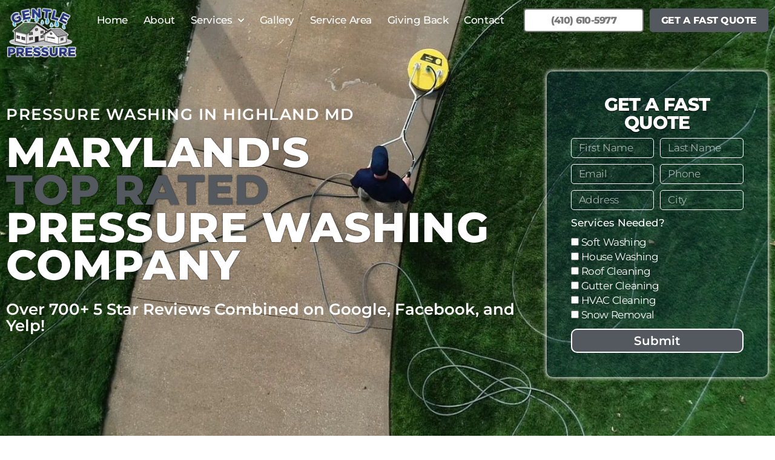

--- FILE ---
content_type: text/html; charset=UTF-8
request_url: https://gentlepressureroof.com/pressure-washing-in-highland-md/
body_size: 37964
content:
<!DOCTYPE html>
<html lang="en-US">
<head>
<meta charset="UTF-8">
<meta name="viewport" content="width=device-width, initial-scale=1">
	<link rel="profile" href="https://gmpg.org/xfn/11"> 
	<meta name='robots' content='index, follow, max-image-preview:large, max-snippet:-1, max-video-preview:-1' />
	<style>img:is([sizes="auto" i], [sizes^="auto," i]) { contain-intrinsic-size: 3000px 1500px }</style>
	
	<!-- This site is optimized with the Yoast SEO plugin v24.9 - https://yoast.com/wordpress/plugins/seo/ -->
	<title>Pressure Washing in Highland MD - Gentle Pressure Roof &amp; Exterior Cleaning</title>
	<meta name="description" content="Gentle Pressure Roof &amp; Exterior Cleaning Offers The Best Pressure Washing in Highland MD. 100% Satisfaction Guaranteed. Get a FAST Quote Here." />
	<link rel="canonical" href="https://gentlepressureroof.com/pressure-washing-in-highland-md/" />
	<meta property="og:locale" content="en_US" />
	<meta property="og:type" content="article" />
	<meta property="og:title" content="Pressure Washing in Highland MD - Gentle Pressure Roof &amp; Exterior Cleaning" />
	<meta property="og:description" content="Gentle Pressure Roof &amp; Exterior Cleaning Offers The Best Pressure Washing in Highland MD. 100% Satisfaction Guaranteed. Get a FAST Quote Here." />
	<meta property="og:url" content="https://gentlepressureroof.com/pressure-washing-in-highland-md/" />
	<meta property="og:site_name" content="Gentle Pressure Roof &amp; Exterior Cleaning" />
	<meta property="article:modified_time" content="2021-06-28T17:55:42+00:00" />
	<meta property="og:image" content="https://gentlepressureroof.com/wp-content/uploads/2021/02/Power-Washing-Service-in-Silver-Spring-Maryland-5.png" />
	<meta name="twitter:card" content="summary_large_image" />
	<meta name="twitter:label1" content="Est. reading time" />
	<meta name="twitter:data1" content="11 minutes" />
	<script type="application/ld+json" class="yoast-schema-graph">{"@context":"https://schema.org","@graph":[{"@type":"WebPage","@id":"https://gentlepressureroof.com/pressure-washing-in-highland-md/","url":"https://gentlepressureroof.com/pressure-washing-in-highland-md/","name":"Pressure Washing in Highland MD - Gentle Pressure Roof &amp; Exterior Cleaning","isPartOf":{"@id":"https://gentlepressureroof.com/#website"},"primaryImageOfPage":{"@id":"https://gentlepressureroof.com/pressure-washing-in-highland-md/#primaryimage"},"image":{"@id":"https://gentlepressureroof.com/pressure-washing-in-highland-md/#primaryimage"},"thumbnailUrl":"https://gentlepressureroof.com/wp-content/uploads/2021/02/Power-Washing-Service-in-Silver-Spring-Maryland-5.png","datePublished":"2021-06-28T17:48:29+00:00","dateModified":"2021-06-28T17:55:42+00:00","description":"Gentle Pressure Roof &amp; Exterior Cleaning Offers The Best Pressure Washing in Highland MD. 100% Satisfaction Guaranteed. Get a FAST Quote Here.","breadcrumb":{"@id":"https://gentlepressureroof.com/pressure-washing-in-highland-md/#breadcrumb"},"inLanguage":"en-US","potentialAction":[{"@type":"ReadAction","target":["https://gentlepressureroof.com/pressure-washing-in-highland-md/"]}]},{"@type":"ImageObject","inLanguage":"en-US","@id":"https://gentlepressureroof.com/pressure-washing-in-highland-md/#primaryimage","url":"https://gentlepressureroof.com/wp-content/uploads/2021/02/Power-Washing-Service-in-Silver-Spring-Maryland-5.png","contentUrl":"https://gentlepressureroof.com/wp-content/uploads/2021/02/Power-Washing-Service-in-Silver-Spring-Maryland-5.png","width":600,"height":400,"caption":"Power Washing Prince Georges County MD, Power Washing Upper Marlboro MD, Power Washing Bowie MD, Power Washing Hyattsville MD, Power Washing Greenbelt MD, Power Washing College Park MD, Power Washing Largo MD, Power Washing Laurel MD, Power Washing Lanham MD, Power Washing Fort Washington MD, Power Washing Clinton MD, Power Washing Oxon Hill MD, Power Washing Cheverly MD, Power Washing Capital Heights MD, Power Washing Beltsville MD, Power Washing Temple Hills MD, Power Washing Brandywine MD, Power Washing Riverdale Park MD, Power Washing Bladensburg MD, Power Washing Montgomery County MD, Power Washing Rockville MD, Power Washing Silver Spring MD, Power Washing Bethesda MD, Power Washing Takoma Park MD, Power Washing Potomac MD, Power Washing Wheaton MD, Power Washing Montgomery Village MD, Power Washing Kensington MD, Power Washing White Oak MD, Power Washing Chevy Chase MD, Power Washing North Potomac MD, Power Washing North Besthesda MD, Power Washing Gaithersburg MD, Power Washing Aspen Hill MD, Power Washing Howard County MD, Power Washing Columbia MD, Power Washing Elkridge MD, Power Washing Ellicott City MD, Power Washing North Laurel MD, Power Washing West Friendship MD, Power Washing Fulton MD, Power Washing Highland MD, Power Washing Dayton MD, Power Washing Anne Arundel County MD, Power Washing Davidsonville MD, Power Washing Crofton MD, Power Washing Annapolis MD, Power Washing Severna Park MD, Power Washing Severn MD, Power Washing Odenton MD, Power Washing Crownsville MD, Power Washing Crofton MD, Power Washing Deale MD, Power Washing Shady Side MD, Power Washing Mayo MD, Pressure Washing Prince Georges County MD, Pressure Washing Upper Marlboro MD, Pressure Washing Bowie MD, Pressure Washing Hyattsville MD, Pressure Washing Greenbelt MD, Pressure Washing College Park MD, Pressure Washing Largo MD, Pressure Washing Laurel MD, Pressure Washing Lanham MD, Pressure Washing Fort Washington MD, Pressure Washing Clinton MD, Pressure Washing Oxon Hill MD, Pressure Washing Cheverly MD, Pressure Washing Capital Heights MD, Pressure Washing Beltsville MD, Pressure Washing Temple Hills MD, Pressure Washing Brandywine MD, Pressure Washing Riverdale Park MD, Pressure Washing Bladensburg MD, Pressure Washing Montgomery County MD, Pressure Washing Rockville MD, Pressure Washing Silver Spring MD, Pressure Washing Bethesda MD, Pressure Washing Takoma Park MD, Pressure Washing Potomac MD, Pressure Washing Wheaton MD, Pressure Washing Montgomery Village MD, Pressure Washing Kensington MD, Pressure Washing White Oak MD, Pressure Washing Chevy Chase MD, Pressure Washing North Potomac MD, Pressure Washing North Besthesda MD, Pressure Washing Gaithersburg MD, Pressure Washing Aspen Hill MD, Pressure Washing Howard County MD, Pressure Washing Columbia MD, Pressure Washing Elkridge MD, Pressure Washing Ellicott City MD, Pressure Washing North Laurel MD, Pressure Washing West Friendship MD, Pressure Washing Fulton MD, Pressure Washing Highland MD, Pressure Washing Dayton MD, Pressure Washing Anne Arundel County MD, Pressure Washing Davidsonville MD, Pressure Washing Crofton MD, Pressure Washing Annapolis MD, Pressure Washing Severna Park MD, Pressure Washing Severn MD, Pressure Washing Odenton MD, Pressure Washing Crownsville MD, Pressure Washing Crofton MD, Pressure Washing Deale MD, Pressure Washing Shady Side MD, Pressure Washing Mayo MD"},{"@type":"BreadcrumbList","@id":"https://gentlepressureroof.com/pressure-washing-in-highland-md/#breadcrumb","itemListElement":[{"@type":"ListItem","position":1,"name":"Home","item":"https://gentlepressureroof.com/"},{"@type":"ListItem","position":2,"name":"Pressure Washing in Highland MD"}]},{"@type":"WebSite","@id":"https://gentlepressureroof.com/#website","url":"https://gentlepressureroof.com/","name":"Gentle Pressure Roof &amp; Exterior Cleaning","description":"Soft Washing Silver Spring, MD","publisher":{"@id":"https://gentlepressureroof.com/#organization"},"potentialAction":[{"@type":"SearchAction","target":{"@type":"EntryPoint","urlTemplate":"https://gentlepressureroof.com/?s={search_term_string}"},"query-input":{"@type":"PropertyValueSpecification","valueRequired":true,"valueName":"search_term_string"}}],"inLanguage":"en-US"},{"@type":"Organization","@id":"https://gentlepressureroof.com/#organization","name":"Gentle Pressure Roof &amp; Exterior Cleaning","url":"https://gentlepressureroof.com/","logo":{"@type":"ImageObject","inLanguage":"en-US","@id":"https://gentlepressureroof.com/#/schema/logo/image/","url":"https://gentlepressureroof.com/wp-content/uploads/2021/02/Pressure-Washing-Silver-Spring-MD-Logo.png","contentUrl":"https://gentlepressureroof.com/wp-content/uploads/2021/02/Pressure-Washing-Silver-Spring-MD-Logo.png","width":500,"height":400,"caption":"Gentle Pressure Roof &amp; Exterior Cleaning"},"image":{"@id":"https://gentlepressureroof.com/#/schema/logo/image/"}}]}</script>
	<!-- / Yoast SEO plugin. -->


<link rel="alternate" type="application/rss+xml" title="Gentle Pressure Roof &amp; Exterior Cleaning &raquo; Feed" href="https://gentlepressureroof.com/feed/" />
<link rel="alternate" type="application/rss+xml" title="Gentle Pressure Roof &amp; Exterior Cleaning &raquo; Comments Feed" href="https://gentlepressureroof.com/comments/feed/" />
<script>
window._wpemojiSettings = {"baseUrl":"https:\/\/s.w.org\/images\/core\/emoji\/16.0.1\/72x72\/","ext":".png","svgUrl":"https:\/\/s.w.org\/images\/core\/emoji\/16.0.1\/svg\/","svgExt":".svg","source":{"concatemoji":"https:\/\/gentlepressureroof.com\/wp-includes\/js\/wp-emoji-release.min.js?ver=6.8.3"}};
/*! This file is auto-generated */
!function(s,n){var o,i,e;function c(e){try{var t={supportTests:e,timestamp:(new Date).valueOf()};sessionStorage.setItem(o,JSON.stringify(t))}catch(e){}}function p(e,t,n){e.clearRect(0,0,e.canvas.width,e.canvas.height),e.fillText(t,0,0);var t=new Uint32Array(e.getImageData(0,0,e.canvas.width,e.canvas.height).data),a=(e.clearRect(0,0,e.canvas.width,e.canvas.height),e.fillText(n,0,0),new Uint32Array(e.getImageData(0,0,e.canvas.width,e.canvas.height).data));return t.every(function(e,t){return e===a[t]})}function u(e,t){e.clearRect(0,0,e.canvas.width,e.canvas.height),e.fillText(t,0,0);for(var n=e.getImageData(16,16,1,1),a=0;a<n.data.length;a++)if(0!==n.data[a])return!1;return!0}function f(e,t,n,a){switch(t){case"flag":return n(e,"\ud83c\udff3\ufe0f\u200d\u26a7\ufe0f","\ud83c\udff3\ufe0f\u200b\u26a7\ufe0f")?!1:!n(e,"\ud83c\udde8\ud83c\uddf6","\ud83c\udde8\u200b\ud83c\uddf6")&&!n(e,"\ud83c\udff4\udb40\udc67\udb40\udc62\udb40\udc65\udb40\udc6e\udb40\udc67\udb40\udc7f","\ud83c\udff4\u200b\udb40\udc67\u200b\udb40\udc62\u200b\udb40\udc65\u200b\udb40\udc6e\u200b\udb40\udc67\u200b\udb40\udc7f");case"emoji":return!a(e,"\ud83e\udedf")}return!1}function g(e,t,n,a){var r="undefined"!=typeof WorkerGlobalScope&&self instanceof WorkerGlobalScope?new OffscreenCanvas(300,150):s.createElement("canvas"),o=r.getContext("2d",{willReadFrequently:!0}),i=(o.textBaseline="top",o.font="600 32px Arial",{});return e.forEach(function(e){i[e]=t(o,e,n,a)}),i}function t(e){var t=s.createElement("script");t.src=e,t.defer=!0,s.head.appendChild(t)}"undefined"!=typeof Promise&&(o="wpEmojiSettingsSupports",i=["flag","emoji"],n.supports={everything:!0,everythingExceptFlag:!0},e=new Promise(function(e){s.addEventListener("DOMContentLoaded",e,{once:!0})}),new Promise(function(t){var n=function(){try{var e=JSON.parse(sessionStorage.getItem(o));if("object"==typeof e&&"number"==typeof e.timestamp&&(new Date).valueOf()<e.timestamp+604800&&"object"==typeof e.supportTests)return e.supportTests}catch(e){}return null}();if(!n){if("undefined"!=typeof Worker&&"undefined"!=typeof OffscreenCanvas&&"undefined"!=typeof URL&&URL.createObjectURL&&"undefined"!=typeof Blob)try{var e="postMessage("+g.toString()+"("+[JSON.stringify(i),f.toString(),p.toString(),u.toString()].join(",")+"));",a=new Blob([e],{type:"text/javascript"}),r=new Worker(URL.createObjectURL(a),{name:"wpTestEmojiSupports"});return void(r.onmessage=function(e){c(n=e.data),r.terminate(),t(n)})}catch(e){}c(n=g(i,f,p,u))}t(n)}).then(function(e){for(var t in e)n.supports[t]=e[t],n.supports.everything=n.supports.everything&&n.supports[t],"flag"!==t&&(n.supports.everythingExceptFlag=n.supports.everythingExceptFlag&&n.supports[t]);n.supports.everythingExceptFlag=n.supports.everythingExceptFlag&&!n.supports.flag,n.DOMReady=!1,n.readyCallback=function(){n.DOMReady=!0}}).then(function(){return e}).then(function(){var e;n.supports.everything||(n.readyCallback(),(e=n.source||{}).concatemoji?t(e.concatemoji):e.wpemoji&&e.twemoji&&(t(e.twemoji),t(e.wpemoji)))}))}((window,document),window._wpemojiSettings);
</script>
<link rel='stylesheet' id='astra-theme-css-css' href='https://gentlepressureroof.com/wp-content/themes/astra/assets/css/minified/style.min.css?ver=4.8.6' media='all' />
<style id='astra-theme-css-inline-css'>
.ast-no-sidebar .entry-content .alignfull {margin-left: calc( -50vw + 50%);margin-right: calc( -50vw + 50%);max-width: 100vw;width: 100vw;}.ast-no-sidebar .entry-content .alignwide {margin-left: calc(-41vw + 50%);margin-right: calc(-41vw + 50%);max-width: unset;width: unset;}.ast-no-sidebar .entry-content .alignfull .alignfull,.ast-no-sidebar .entry-content .alignfull .alignwide,.ast-no-sidebar .entry-content .alignwide .alignfull,.ast-no-sidebar .entry-content .alignwide .alignwide,.ast-no-sidebar .entry-content .wp-block-column .alignfull,.ast-no-sidebar .entry-content .wp-block-column .alignwide{width: 100%;margin-left: auto;margin-right: auto;}.wp-block-gallery,.blocks-gallery-grid {margin: 0;}.wp-block-separator {max-width: 100px;}.wp-block-separator.is-style-wide,.wp-block-separator.is-style-dots {max-width: none;}.entry-content .has-2-columns .wp-block-column:first-child {padding-right: 10px;}.entry-content .has-2-columns .wp-block-column:last-child {padding-left: 10px;}@media (max-width: 782px) {.entry-content .wp-block-columns .wp-block-column {flex-basis: 100%;}.entry-content .has-2-columns .wp-block-column:first-child {padding-right: 0;}.entry-content .has-2-columns .wp-block-column:last-child {padding-left: 0;}}body .entry-content .wp-block-latest-posts {margin-left: 0;}body .entry-content .wp-block-latest-posts li {list-style: none;}.ast-no-sidebar .ast-container .entry-content .wp-block-latest-posts {margin-left: 0;}.ast-header-break-point .entry-content .alignwide {margin-left: auto;margin-right: auto;}.entry-content .blocks-gallery-item img {margin-bottom: auto;}.wp-block-pullquote {border-top: 4px solid #555d66;border-bottom: 4px solid #555d66;color: #40464d;}:root{--ast-post-nav-space:0;--ast-container-default-xlg-padding:6.67em;--ast-container-default-lg-padding:5.67em;--ast-container-default-slg-padding:4.34em;--ast-container-default-md-padding:3.34em;--ast-container-default-sm-padding:6.67em;--ast-container-default-xs-padding:2.4em;--ast-container-default-xxs-padding:1.4em;--ast-code-block-background:#EEEEEE;--ast-comment-inputs-background:#FAFAFA;--ast-normal-container-width:1200px;--ast-narrow-container-width:750px;--ast-blog-title-font-weight:normal;--ast-blog-meta-weight:inherit;}html{font-size:93.75%;}a,.page-title{color:var(--ast-global-color-0);}a:hover,a:focus{color:var(--ast-global-color-1);}body,button,input,select,textarea,.ast-button,.ast-custom-button{font-family:-apple-system,BlinkMacSystemFont,Segoe UI,Roboto,Oxygen-Sans,Ubuntu,Cantarell,Helvetica Neue,sans-serif;font-weight:inherit;font-size:15px;font-size:1rem;line-height:var(--ast-body-line-height,1.65em);}blockquote{color:var(--ast-global-color-3);}.site-title{font-size:35px;font-size:2.3333333333333rem;display:none;}.site-header .site-description{font-size:15px;font-size:1rem;display:none;}.entry-title{font-size:26px;font-size:1.7333333333333rem;}.archive .ast-article-post .ast-article-inner,.blog .ast-article-post .ast-article-inner,.archive .ast-article-post .ast-article-inner:hover,.blog .ast-article-post .ast-article-inner:hover{overflow:hidden;}h1,.entry-content h1{font-size:40px;font-size:2.6666666666667rem;line-height:1.4em;}h2,.entry-content h2{font-size:32px;font-size:2.1333333333333rem;line-height:1.3em;}h3,.entry-content h3{font-size:26px;font-size:1.7333333333333rem;line-height:1.3em;}h4,.entry-content h4{font-size:24px;font-size:1.6rem;line-height:1.2em;}h5,.entry-content h5{font-size:20px;font-size:1.3333333333333rem;line-height:1.2em;}h6,.entry-content h6{font-size:16px;font-size:1.0666666666667rem;line-height:1.25em;}::selection{background-color:var(--ast-global-color-0);color:#ffffff;}body,h1,.entry-title a,.entry-content h1,h2,.entry-content h2,h3,.entry-content h3,h4,.entry-content h4,h5,.entry-content h5,h6,.entry-content h6{color:var(--ast-global-color-3);}.tagcloud a:hover,.tagcloud a:focus,.tagcloud a.current-item{color:#ffffff;border-color:var(--ast-global-color-0);background-color:var(--ast-global-color-0);}input:focus,input[type="text"]:focus,input[type="email"]:focus,input[type="url"]:focus,input[type="password"]:focus,input[type="reset"]:focus,input[type="search"]:focus,textarea:focus{border-color:var(--ast-global-color-0);}input[type="radio"]:checked,input[type=reset],input[type="checkbox"]:checked,input[type="checkbox"]:hover:checked,input[type="checkbox"]:focus:checked,input[type=range]::-webkit-slider-thumb{border-color:var(--ast-global-color-0);background-color:var(--ast-global-color-0);box-shadow:none;}.site-footer a:hover + .post-count,.site-footer a:focus + .post-count{background:var(--ast-global-color-0);border-color:var(--ast-global-color-0);}.single .nav-links .nav-previous,.single .nav-links .nav-next{color:var(--ast-global-color-0);}.entry-meta,.entry-meta *{line-height:1.45;color:var(--ast-global-color-0);}.entry-meta a:not(.ast-button):hover,.entry-meta a:not(.ast-button):hover *,.entry-meta a:not(.ast-button):focus,.entry-meta a:not(.ast-button):focus *,.page-links > .page-link,.page-links .page-link:hover,.post-navigation a:hover{color:var(--ast-global-color-1);}#cat option,.secondary .calendar_wrap thead a,.secondary .calendar_wrap thead a:visited{color:var(--ast-global-color-0);}.secondary .calendar_wrap #today,.ast-progress-val span{background:var(--ast-global-color-0);}.secondary a:hover + .post-count,.secondary a:focus + .post-count{background:var(--ast-global-color-0);border-color:var(--ast-global-color-0);}.calendar_wrap #today > a{color:#ffffff;}.page-links .page-link,.single .post-navigation a{color:var(--ast-global-color-0);}.ast-search-menu-icon .search-form button.search-submit{padding:0 4px;}.ast-search-menu-icon form.search-form{padding-right:0;}.ast-header-search .ast-search-menu-icon.ast-dropdown-active .search-form,.ast-header-search .ast-search-menu-icon.ast-dropdown-active .search-field:focus{transition:all 0.2s;}.search-form input.search-field:focus{outline:none;}.widget-title,.widget .wp-block-heading{font-size:21px;font-size:1.4rem;color:var(--ast-global-color-3);}.ast-search-menu-icon.slide-search a:focus-visible:focus-visible,.astra-search-icon:focus-visible,#close:focus-visible,a:focus-visible,.ast-menu-toggle:focus-visible,.site .skip-link:focus-visible,.wp-block-loginout input:focus-visible,.wp-block-search.wp-block-search__button-inside .wp-block-search__inside-wrapper,.ast-header-navigation-arrow:focus-visible,.woocommerce .wc-proceed-to-checkout > .checkout-button:focus-visible,.woocommerce .woocommerce-MyAccount-navigation ul li a:focus-visible,.ast-orders-table__row .ast-orders-table__cell:focus-visible,.woocommerce .woocommerce-order-details .order-again > .button:focus-visible,.woocommerce .woocommerce-message a.button.wc-forward:focus-visible,.woocommerce #minus_qty:focus-visible,.woocommerce #plus_qty:focus-visible,a#ast-apply-coupon:focus-visible,.woocommerce .woocommerce-info a:focus-visible,.woocommerce .astra-shop-summary-wrap a:focus-visible,.woocommerce a.wc-forward:focus-visible,#ast-apply-coupon:focus-visible,.woocommerce-js .woocommerce-mini-cart-item a.remove:focus-visible,#close:focus-visible,.button.search-submit:focus-visible,#search_submit:focus,.normal-search:focus-visible,.ast-header-account-wrap:focus-visible,.woocommerce .ast-on-card-button.ast-quick-view-trigger:focus{outline-style:dotted;outline-color:inherit;outline-width:thin;}input:focus,input[type="text"]:focus,input[type="email"]:focus,input[type="url"]:focus,input[type="password"]:focus,input[type="reset"]:focus,input[type="search"]:focus,input[type="number"]:focus,textarea:focus,.wp-block-search__input:focus,[data-section="section-header-mobile-trigger"] .ast-button-wrap .ast-mobile-menu-trigger-minimal:focus,.ast-mobile-popup-drawer.active .menu-toggle-close:focus,.woocommerce-ordering select.orderby:focus,#ast-scroll-top:focus,#coupon_code:focus,.woocommerce-page #comment:focus,.woocommerce #reviews #respond input#submit:focus,.woocommerce a.add_to_cart_button:focus,.woocommerce .button.single_add_to_cart_button:focus,.woocommerce .woocommerce-cart-form button:focus,.woocommerce .woocommerce-cart-form__cart-item .quantity .qty:focus,.woocommerce .woocommerce-billing-fields .woocommerce-billing-fields__field-wrapper .woocommerce-input-wrapper > .input-text:focus,.woocommerce #order_comments:focus,.woocommerce #place_order:focus,.woocommerce .woocommerce-address-fields .woocommerce-address-fields__field-wrapper .woocommerce-input-wrapper > .input-text:focus,.woocommerce .woocommerce-MyAccount-content form button:focus,.woocommerce .woocommerce-MyAccount-content .woocommerce-EditAccountForm .woocommerce-form-row .woocommerce-Input.input-text:focus,.woocommerce .ast-woocommerce-container .woocommerce-pagination ul.page-numbers li a:focus,body #content .woocommerce form .form-row .select2-container--default .select2-selection--single:focus,#ast-coupon-code:focus,.woocommerce.woocommerce-js .quantity input[type=number]:focus,.woocommerce-js .woocommerce-mini-cart-item .quantity input[type=number]:focus,.woocommerce p#ast-coupon-trigger:focus{border-style:dotted;border-color:inherit;border-width:thin;}input{outline:none;}.main-header-menu .menu-link,.ast-header-custom-item a{color:var(--ast-global-color-3);}.main-header-menu .menu-item:hover > .menu-link,.main-header-menu .menu-item:hover > .ast-menu-toggle,.main-header-menu .ast-masthead-custom-menu-items a:hover,.main-header-menu .menu-item.focus > .menu-link,.main-header-menu .menu-item.focus > .ast-menu-toggle,.main-header-menu .current-menu-item > .menu-link,.main-header-menu .current-menu-ancestor > .menu-link,.main-header-menu .current-menu-item > .ast-menu-toggle,.main-header-menu .current-menu-ancestor > .ast-menu-toggle{color:var(--ast-global-color-0);}.header-main-layout-3 .ast-main-header-bar-alignment{margin-right:auto;}.header-main-layout-2 .site-header-section-left .ast-site-identity{text-align:left;}.ast-logo-title-inline .site-logo-img{padding-right:1em;}.site-logo-img img{ transition:all 0.2s linear;}body .ast-oembed-container *{position:absolute;top:0;width:100%;height:100%;left:0;}body .wp-block-embed-pocket-casts .ast-oembed-container *{position:unset;}.ast-header-break-point .ast-mobile-menu-buttons-minimal.menu-toggle{background:transparent;color:var(--ast-global-color-0);}.ast-header-break-point .ast-mobile-menu-buttons-outline.menu-toggle{background:transparent;border:1px solid var(--ast-global-color-0);color:var(--ast-global-color-0);}.ast-header-break-point .ast-mobile-menu-buttons-fill.menu-toggle{background:var(--ast-global-color-0);}.ast-single-post-featured-section + article {margin-top: 2em;}.site-content .ast-single-post-featured-section img {width: 100%;overflow: hidden;object-fit: cover;}.site > .ast-single-related-posts-container {margin-top: 0;}@media (min-width: 769px) {.ast-desktop .ast-container--narrow {max-width: var(--ast-narrow-container-width);margin: 0 auto;}}.ast-page-builder-template .hentry {margin: 0;}.ast-page-builder-template .site-content > .ast-container {max-width: 100%;padding: 0;}.ast-page-builder-template .site .site-content #primary {padding: 0;margin: 0;}.ast-page-builder-template .no-results {text-align: center;margin: 4em auto;}.ast-page-builder-template .ast-pagination {padding: 2em;}.ast-page-builder-template .entry-header.ast-no-title.ast-no-thumbnail {margin-top: 0;}.ast-page-builder-template .entry-header.ast-header-without-markup {margin-top: 0;margin-bottom: 0;}.ast-page-builder-template .entry-header.ast-no-title.ast-no-meta {margin-bottom: 0;}.ast-page-builder-template.single .post-navigation {padding-bottom: 2em;}.ast-page-builder-template.single-post .site-content > .ast-container {max-width: 100%;}.ast-page-builder-template .entry-header {margin-top: 4em;margin-left: auto;margin-right: auto;padding-left: 20px;padding-right: 20px;}.single.ast-page-builder-template .entry-header {padding-left: 20px;padding-right: 20px;}.ast-page-builder-template .ast-archive-description {margin: 4em auto 0;padding-left: 20px;padding-right: 20px;}.ast-page-builder-template.ast-no-sidebar .entry-content .alignwide {margin-left: 0;margin-right: 0;}.footer-adv .footer-adv-overlay{border-top-style:solid;border-top-color:#7a7a7a;}.wp-block-buttons.aligncenter{justify-content:center;}@media (max-width:782px){.entry-content .wp-block-columns .wp-block-column{margin-left:0px;}}.wp-block-image.aligncenter{margin-left:auto;margin-right:auto;}.wp-block-table.aligncenter{margin-left:auto;margin-right:auto;}.wp-block-buttons .wp-block-button.is-style-outline .wp-block-button__link.wp-element-button,.ast-outline-button,.wp-block-uagb-buttons-child .uagb-buttons-repeater.ast-outline-button{border-top-width:2px;border-right-width:2px;border-bottom-width:2px;border-left-width:2px;font-family:inherit;font-weight:inherit;line-height:1em;}.wp-block-button .wp-block-button__link.wp-element-button.is-style-outline:not(.has-background),.wp-block-button.is-style-outline>.wp-block-button__link.wp-element-button:not(.has-background),.ast-outline-button{background-color:transparent;}.entry-content[data-ast-blocks-layout] > figure{margin-bottom:1em;}@media (max-width:768px){.ast-separate-container #primary,.ast-separate-container #secondary{padding:1.5em 0;}#primary,#secondary{padding:1.5em 0;margin:0;}.ast-left-sidebar #content > .ast-container{display:flex;flex-direction:column-reverse;width:100%;}.ast-separate-container .ast-article-post,.ast-separate-container .ast-article-single{padding:1.5em 2.14em;}.ast-author-box img.avatar{margin:20px 0 0 0;}}@media (min-width:769px){.ast-separate-container.ast-right-sidebar #primary,.ast-separate-container.ast-left-sidebar #primary{border:0;}.search-no-results.ast-separate-container #primary{margin-bottom:4em;}}.elementor-button-wrapper .elementor-button{border-style:solid;text-decoration:none;border-top-width:0;border-right-width:0;border-left-width:0;border-bottom-width:0;}body .elementor-button.elementor-size-sm,body .elementor-button.elementor-size-xs,body .elementor-button.elementor-size-md,body .elementor-button.elementor-size-lg,body .elementor-button.elementor-size-xl,body .elementor-button{padding-top:10px;padding-right:40px;padding-bottom:10px;padding-left:40px;}.elementor-button-wrapper .elementor-button{border-color:var(--ast-global-color-0);background-color:var(--ast-global-color-0);}.elementor-button-wrapper .elementor-button:hover,.elementor-button-wrapper .elementor-button:focus{color:#ffffff;background-color:var(--ast-global-color-1);border-color:var(--ast-global-color-1);}.wp-block-button .wp-block-button__link ,.elementor-button-wrapper .elementor-button,.elementor-button-wrapper .elementor-button:visited{color:#ffffff;}.elementor-button-wrapper .elementor-button{line-height:1em;}.wp-block-button .wp-block-button__link:hover,.wp-block-button .wp-block-button__link:focus{color:#ffffff;background-color:var(--ast-global-color-1);border-color:var(--ast-global-color-1);}.elementor-widget-heading h1.elementor-heading-title{line-height:1.4em;}.elementor-widget-heading h2.elementor-heading-title{line-height:1.3em;}.elementor-widget-heading h3.elementor-heading-title{line-height:1.3em;}.elementor-widget-heading h4.elementor-heading-title{line-height:1.2em;}.elementor-widget-heading h5.elementor-heading-title{line-height:1.2em;}.elementor-widget-heading h6.elementor-heading-title{line-height:1.25em;}.wp-block-button .wp-block-button__link{border-top-width:0;border-right-width:0;border-left-width:0;border-bottom-width:0;border-color:var(--ast-global-color-0);background-color:var(--ast-global-color-0);color:#ffffff;font-family:inherit;font-weight:inherit;line-height:1em;padding-top:10px;padding-right:40px;padding-bottom:10px;padding-left:40px;}.menu-toggle,button,.ast-button,.ast-custom-button,.button,input#submit,input[type="button"],input[type="submit"],input[type="reset"]{border-style:solid;border-top-width:0;border-right-width:0;border-left-width:0;border-bottom-width:0;color:#ffffff;border-color:var(--ast-global-color-0);background-color:var(--ast-global-color-0);padding-top:10px;padding-right:40px;padding-bottom:10px;padding-left:40px;font-family:inherit;font-weight:inherit;line-height:1em;}button:focus,.menu-toggle:hover,button:hover,.ast-button:hover,.ast-custom-button:hover .button:hover,.ast-custom-button:hover ,input[type=reset]:hover,input[type=reset]:focus,input#submit:hover,input#submit:focus,input[type="button"]:hover,input[type="button"]:focus,input[type="submit"]:hover,input[type="submit"]:focus{color:#ffffff;background-color:var(--ast-global-color-1);border-color:var(--ast-global-color-1);}@media (max-width:768px){.ast-mobile-header-stack .main-header-bar .ast-search-menu-icon{display:inline-block;}.ast-header-break-point.ast-header-custom-item-outside .ast-mobile-header-stack .main-header-bar .ast-search-icon{margin:0;}.ast-comment-avatar-wrap img{max-width:2.5em;}.ast-comment-meta{padding:0 1.8888em 1.3333em;}.ast-separate-container .ast-comment-list li.depth-1{padding:1.5em 2.14em;}.ast-separate-container .comment-respond{padding:2em 2.14em;}}@media (min-width:544px){.ast-container{max-width:100%;}}@media (max-width:544px){.ast-separate-container .ast-article-post,.ast-separate-container .ast-article-single,.ast-separate-container .comments-title,.ast-separate-container .ast-archive-description{padding:1.5em 1em;}.ast-separate-container #content .ast-container{padding-left:0.54em;padding-right:0.54em;}.ast-separate-container .ast-comment-list .bypostauthor{padding:.5em;}.ast-search-menu-icon.ast-dropdown-active .search-field{width:170px;}.site-branding img,.site-header .site-logo-img .custom-logo-link img{max-width:100%;}} #ast-mobile-header .ast-site-header-cart-li a{pointer-events:none;}.ast-no-sidebar.ast-separate-container .entry-content .alignfull {margin-left: -6.67em;margin-right: -6.67em;width: auto;}@media (max-width: 1200px) {.ast-no-sidebar.ast-separate-container .entry-content .alignfull {margin-left: -2.4em;margin-right: -2.4em;}}@media (max-width: 768px) {.ast-no-sidebar.ast-separate-container .entry-content .alignfull {margin-left: -2.14em;margin-right: -2.14em;}}@media (max-width: 544px) {.ast-no-sidebar.ast-separate-container .entry-content .alignfull {margin-left: -1em;margin-right: -1em;}}.ast-no-sidebar.ast-separate-container .entry-content .alignwide {margin-left: -20px;margin-right: -20px;}.ast-no-sidebar.ast-separate-container .entry-content .wp-block-column .alignfull,.ast-no-sidebar.ast-separate-container .entry-content .wp-block-column .alignwide {margin-left: auto;margin-right: auto;width: 100%;}@media (max-width:768px){.site-title{display:none;}.site-header .site-description{display:none;}h1,.entry-content h1{font-size:30px;}h2,.entry-content h2{font-size:25px;}h3,.entry-content h3{font-size:20px;}}@media (max-width:544px){.site-title{display:none;}.site-header .site-description{display:none;}h1,.entry-content h1{font-size:30px;}h2,.entry-content h2{font-size:25px;}h3,.entry-content h3{font-size:20px;}}@media (max-width:768px){html{font-size:85.5%;}}@media (max-width:544px){html{font-size:85.5%;}}@media (min-width:769px){.ast-container{max-width:1240px;}}@font-face {font-family: "Astra";src: url(https://gentlepressureroof.com/wp-content/themes/astra/assets/fonts/astra.woff) format("woff"),url(https://gentlepressureroof.com/wp-content/themes/astra/assets/fonts/astra.ttf) format("truetype"),url(https://gentlepressureroof.com/wp-content/themes/astra/assets/fonts/astra.svg#astra) format("svg");font-weight: normal;font-style: normal;font-display: fallback;}@media (max-width:921px) {.main-header-bar .main-header-bar-navigation{display:none;}}.ast-desktop .main-header-menu.submenu-with-border .sub-menu,.ast-desktop .main-header-menu.submenu-with-border .astra-full-megamenu-wrapper{border-color:var(--ast-global-color-0);}.ast-desktop .main-header-menu.submenu-with-border .sub-menu{border-top-width:2px;border-style:solid;}.ast-desktop .main-header-menu.submenu-with-border .sub-menu .sub-menu{top:-2px;}.ast-desktop .main-header-menu.submenu-with-border .sub-menu .menu-link,.ast-desktop .main-header-menu.submenu-with-border .children .menu-link{border-bottom-width:0px;border-style:solid;border-color:#eaeaea;}@media (min-width:769px){.main-header-menu .sub-menu .menu-item.ast-left-align-sub-menu:hover > .sub-menu,.main-header-menu .sub-menu .menu-item.ast-left-align-sub-menu.focus > .sub-menu{margin-left:-0px;}}.ast-small-footer{border-top-style:solid;border-top-width:1px;border-top-color:#7a7a7a;}.ast-small-footer-wrap{text-align:center;}.site .comments-area{padding-bottom:3em;}.ast-header-break-point.ast-header-custom-item-inside .main-header-bar .main-header-bar-navigation .ast-search-icon {display: none;}.ast-header-break-point.ast-header-custom-item-inside .main-header-bar .ast-search-menu-icon .search-form {padding: 0;display: block;overflow: hidden;}.ast-header-break-point .ast-header-custom-item .widget:last-child {margin-bottom: 1em;}.ast-header-custom-item .widget {margin: 0.5em;display: inline-block;vertical-align: middle;}.ast-header-custom-item .widget p {margin-bottom: 0;}.ast-header-custom-item .widget li {width: auto;}.ast-header-custom-item-inside .button-custom-menu-item .menu-link {display: none;}.ast-header-custom-item-inside.ast-header-break-point .button-custom-menu-item .ast-custom-button-link {display: none;}.ast-header-custom-item-inside.ast-header-break-point .button-custom-menu-item .menu-link {display: block;}.ast-header-break-point.ast-header-custom-item-outside .main-header-bar .ast-search-icon {margin-right: 1em;}.ast-header-break-point.ast-header-custom-item-inside .main-header-bar .ast-search-menu-icon .search-field,.ast-header-break-point.ast-header-custom-item-inside .main-header-bar .ast-search-menu-icon.ast-inline-search .search-field {width: 100%;padding-right: 5.5em;}.ast-header-break-point.ast-header-custom-item-inside .main-header-bar .ast-search-menu-icon .search-submit {display: block;position: absolute;height: 100%;top: 0;right: 0;padding: 0 1em;border-radius: 0;}.ast-header-break-point .ast-header-custom-item .ast-masthead-custom-menu-items {padding-left: 20px;padding-right: 20px;margin-bottom: 1em;margin-top: 1em;}.ast-header-custom-item-inside.ast-header-break-point .button-custom-menu-item {padding-left: 0;padding-right: 0;margin-top: 0;margin-bottom: 0;}.astra-icon-down_arrow::after {content: "\e900";font-family: Astra;}.astra-icon-close::after {content: "\e5cd";font-family: Astra;}.astra-icon-drag_handle::after {content: "\e25d";font-family: Astra;}.astra-icon-format_align_justify::after {content: "\e235";font-family: Astra;}.astra-icon-menu::after {content: "\e5d2";font-family: Astra;}.astra-icon-reorder::after {content: "\e8fe";font-family: Astra;}.astra-icon-search::after {content: "\e8b6";font-family: Astra;}.astra-icon-zoom_in::after {content: "\e56b";font-family: Astra;}.astra-icon-check-circle::after {content: "\e901";font-family: Astra;}.astra-icon-shopping-cart::after {content: "\f07a";font-family: Astra;}.astra-icon-shopping-bag::after {content: "\f290";font-family: Astra;}.astra-icon-shopping-basket::after {content: "\f291";font-family: Astra;}.astra-icon-circle-o::after {content: "\e903";font-family: Astra;}.astra-icon-certificate::after {content: "\e902";font-family: Astra;}blockquote {padding: 1.2em;}:root .has-ast-global-color-0-color{color:var(--ast-global-color-0);}:root .has-ast-global-color-0-background-color{background-color:var(--ast-global-color-0);}:root .wp-block-button .has-ast-global-color-0-color{color:var(--ast-global-color-0);}:root .wp-block-button .has-ast-global-color-0-background-color{background-color:var(--ast-global-color-0);}:root .has-ast-global-color-1-color{color:var(--ast-global-color-1);}:root .has-ast-global-color-1-background-color{background-color:var(--ast-global-color-1);}:root .wp-block-button .has-ast-global-color-1-color{color:var(--ast-global-color-1);}:root .wp-block-button .has-ast-global-color-1-background-color{background-color:var(--ast-global-color-1);}:root .has-ast-global-color-2-color{color:var(--ast-global-color-2);}:root .has-ast-global-color-2-background-color{background-color:var(--ast-global-color-2);}:root .wp-block-button .has-ast-global-color-2-color{color:var(--ast-global-color-2);}:root .wp-block-button .has-ast-global-color-2-background-color{background-color:var(--ast-global-color-2);}:root .has-ast-global-color-3-color{color:var(--ast-global-color-3);}:root .has-ast-global-color-3-background-color{background-color:var(--ast-global-color-3);}:root .wp-block-button .has-ast-global-color-3-color{color:var(--ast-global-color-3);}:root .wp-block-button .has-ast-global-color-3-background-color{background-color:var(--ast-global-color-3);}:root .has-ast-global-color-4-color{color:var(--ast-global-color-4);}:root .has-ast-global-color-4-background-color{background-color:var(--ast-global-color-4);}:root .wp-block-button .has-ast-global-color-4-color{color:var(--ast-global-color-4);}:root .wp-block-button .has-ast-global-color-4-background-color{background-color:var(--ast-global-color-4);}:root .has-ast-global-color-5-color{color:var(--ast-global-color-5);}:root .has-ast-global-color-5-background-color{background-color:var(--ast-global-color-5);}:root .wp-block-button .has-ast-global-color-5-color{color:var(--ast-global-color-5);}:root .wp-block-button .has-ast-global-color-5-background-color{background-color:var(--ast-global-color-5);}:root .has-ast-global-color-6-color{color:var(--ast-global-color-6);}:root .has-ast-global-color-6-background-color{background-color:var(--ast-global-color-6);}:root .wp-block-button .has-ast-global-color-6-color{color:var(--ast-global-color-6);}:root .wp-block-button .has-ast-global-color-6-background-color{background-color:var(--ast-global-color-6);}:root .has-ast-global-color-7-color{color:var(--ast-global-color-7);}:root .has-ast-global-color-7-background-color{background-color:var(--ast-global-color-7);}:root .wp-block-button .has-ast-global-color-7-color{color:var(--ast-global-color-7);}:root .wp-block-button .has-ast-global-color-7-background-color{background-color:var(--ast-global-color-7);}:root .has-ast-global-color-8-color{color:var(--ast-global-color-8);}:root .has-ast-global-color-8-background-color{background-color:var(--ast-global-color-8);}:root .wp-block-button .has-ast-global-color-8-color{color:var(--ast-global-color-8);}:root .wp-block-button .has-ast-global-color-8-background-color{background-color:var(--ast-global-color-8);}:root{--ast-global-color-0:#0170B9;--ast-global-color-1:#3a3a3a;--ast-global-color-2:#3a3a3a;--ast-global-color-3:#4B4F58;--ast-global-color-4:#F5F5F5;--ast-global-color-5:#FFFFFF;--ast-global-color-6:#E5E5E5;--ast-global-color-7:#424242;--ast-global-color-8:#000000;}:root {--ast-border-color : #dddddd;}.ast-single-entry-banner {-js-display: flex;display: flex;flex-direction: column;justify-content: center;text-align: center;position: relative;background: #eeeeee;}.ast-single-entry-banner[data-banner-layout="layout-1"] {max-width: 1200px;background: inherit;padding: 20px 0;}.ast-single-entry-banner[data-banner-width-type="custom"] {margin: 0 auto;width: 100%;}.ast-single-entry-banner + .site-content .entry-header {margin-bottom: 0;}.site .ast-author-avatar {--ast-author-avatar-size: ;}a.ast-underline-text {text-decoration: underline;}.ast-container > .ast-terms-link {position: relative;display: block;}a.ast-button.ast-badge-tax {padding: 4px 8px;border-radius: 3px;font-size: inherit;}header.entry-header > *:not(:last-child){margin-bottom:10px;}.ast-archive-entry-banner {-js-display: flex;display: flex;flex-direction: column;justify-content: center;text-align: center;position: relative;background: #eeeeee;}.ast-archive-entry-banner[data-banner-width-type="custom"] {margin: 0 auto;width: 100%;}.ast-archive-entry-banner[data-banner-layout="layout-1"] {background: inherit;padding: 20px 0;text-align: left;}body.archive .ast-archive-description{max-width:1200px;width:100%;text-align:left;padding-top:3em;padding-right:3em;padding-bottom:3em;padding-left:3em;}body.archive .ast-archive-description .ast-archive-title,body.archive .ast-archive-description .ast-archive-title *{font-size:40px;font-size:2.6666666666667rem;}body.archive .ast-archive-description > *:not(:last-child){margin-bottom:10px;}@media (max-width:768px){body.archive .ast-archive-description{text-align:left;}}@media (max-width:544px){body.archive .ast-archive-description{text-align:left;}}.ast-breadcrumbs .trail-browse,.ast-breadcrumbs .trail-items,.ast-breadcrumbs .trail-items li{display:inline-block;margin:0;padding:0;border:none;background:inherit;text-indent:0;text-decoration:none;}.ast-breadcrumbs .trail-browse{font-size:inherit;font-style:inherit;font-weight:inherit;color:inherit;}.ast-breadcrumbs .trail-items{list-style:none;}.trail-items li::after{padding:0 0.3em;content:"\00bb";}.trail-items li:last-of-type::after{display:none;}h1,.entry-content h1,h2,.entry-content h2,h3,.entry-content h3,h4,.entry-content h4,h5,.entry-content h5,h6,.entry-content h6{color:var(--ast-global-color-2);}.elementor-widget-heading .elementor-heading-title{margin:0;}.elementor-page .ast-menu-toggle{color:unset !important;background:unset !important;}.elementor-post.elementor-grid-item.hentry{margin-bottom:0;}.woocommerce div.product .elementor-element.elementor-products-grid .related.products ul.products li.product,.elementor-element .elementor-wc-products .woocommerce[class*='columns-'] ul.products li.product{width:auto;margin:0;float:none;}body .elementor hr{background-color:#ccc;margin:0;}.ast-left-sidebar .elementor-section.elementor-section-stretched,.ast-right-sidebar .elementor-section.elementor-section-stretched{max-width:100%;left:0 !important;}.elementor-posts-container [CLASS*="ast-width-"]{width:100%;}.elementor-template-full-width .ast-container{display:block;}.elementor-screen-only,.screen-reader-text,.screen-reader-text span,.ui-helper-hidden-accessible{top:0 !important;}@media (max-width:544px){.elementor-element .elementor-wc-products .woocommerce[class*="columns-"] ul.products li.product{width:auto;margin:0;}.elementor-element .woocommerce .woocommerce-result-count{float:none;}}.ast-header-break-point .main-header-bar{border-bottom-width:1px;}@media (min-width:769px){.main-header-bar{border-bottom-width:1px;}}.main-header-menu .menu-item, #astra-footer-menu .menu-item, .main-header-bar .ast-masthead-custom-menu-items{-js-display:flex;display:flex;-webkit-box-pack:center;-webkit-justify-content:center;-moz-box-pack:center;-ms-flex-pack:center;justify-content:center;-webkit-box-orient:vertical;-webkit-box-direction:normal;-webkit-flex-direction:column;-moz-box-orient:vertical;-moz-box-direction:normal;-ms-flex-direction:column;flex-direction:column;}.main-header-menu > .menu-item > .menu-link, #astra-footer-menu > .menu-item > .menu-link{height:100%;-webkit-box-align:center;-webkit-align-items:center;-moz-box-align:center;-ms-flex-align:center;align-items:center;-js-display:flex;display:flex;}.ast-primary-menu-disabled .main-header-bar .ast-masthead-custom-menu-items{flex:unset;}.main-header-menu .sub-menu .menu-item.menu-item-has-children > .menu-link:after{position:absolute;right:1em;top:50%;transform:translate(0,-50%) rotate(270deg);}.ast-header-break-point .main-header-bar .main-header-bar-navigation .page_item_has_children > .ast-menu-toggle::before, .ast-header-break-point .main-header-bar .main-header-bar-navigation .menu-item-has-children > .ast-menu-toggle::before, .ast-mobile-popup-drawer .main-header-bar-navigation .menu-item-has-children>.ast-menu-toggle::before, .ast-header-break-point .ast-mobile-header-wrap .main-header-bar-navigation .menu-item-has-children > .ast-menu-toggle::before{font-weight:bold;content:"\e900";font-family:Astra;text-decoration:inherit;display:inline-block;}.ast-header-break-point .main-navigation ul.sub-menu .menu-item .menu-link:before{content:"\e900";font-family:Astra;font-size:.65em;text-decoration:inherit;display:inline-block;transform:translate(0, -2px) rotateZ(270deg);margin-right:5px;}.widget_search .search-form:after{font-family:Astra;font-size:1.2em;font-weight:normal;content:"\e8b6";position:absolute;top:50%;right:15px;transform:translate(0, -50%);}.astra-search-icon::before{content:"\e8b6";font-family:Astra;font-style:normal;font-weight:normal;text-decoration:inherit;text-align:center;-webkit-font-smoothing:antialiased;-moz-osx-font-smoothing:grayscale;z-index:3;}.main-header-bar .main-header-bar-navigation .page_item_has_children > a:after, .main-header-bar .main-header-bar-navigation .menu-item-has-children > a:after, .menu-item-has-children .ast-header-navigation-arrow:after{content:"\e900";display:inline-block;font-family:Astra;font-size:.6rem;font-weight:bold;text-rendering:auto;-webkit-font-smoothing:antialiased;-moz-osx-font-smoothing:grayscale;margin-left:10px;line-height:normal;}.menu-item-has-children .sub-menu .ast-header-navigation-arrow:after{margin-left:0;}.ast-mobile-popup-drawer .main-header-bar-navigation .ast-submenu-expanded>.ast-menu-toggle::before{transform:rotateX(180deg);}.ast-header-break-point .main-header-bar-navigation .menu-item-has-children > .menu-link:after{display:none;}@media (min-width:769px){.ast-builder-menu .main-navigation > ul > li:last-child a{margin-right:0;}}.ast-separate-container .ast-article-inner{background-color:transparent;background-image:none;}.ast-separate-container .ast-article-post{background-color:var(--ast-global-color-5);}@media (max-width:768px){.ast-separate-container .ast-article-post{background-color:var(--ast-global-color-5);}}@media (max-width:544px){.ast-separate-container .ast-article-post{background-color:var(--ast-global-color-5);}}.ast-separate-container .ast-article-single:not(.ast-related-post), .woocommerce.ast-separate-container .ast-woocommerce-container, .ast-separate-container .error-404, .ast-separate-container .no-results, .single.ast-separate-container  .ast-author-meta, .ast-separate-container .related-posts-title-wrapper,.ast-separate-container .comments-count-wrapper, .ast-box-layout.ast-plain-container .site-content,.ast-padded-layout.ast-plain-container .site-content, .ast-separate-container .ast-archive-description, .ast-separate-container .comments-area .comment-respond, .ast-separate-container .comments-area .ast-comment-list li, .ast-separate-container .comments-area .comments-title{background-color:var(--ast-global-color-5);}@media (max-width:768px){.ast-separate-container .ast-article-single:not(.ast-related-post), .woocommerce.ast-separate-container .ast-woocommerce-container, .ast-separate-container .error-404, .ast-separate-container .no-results, .single.ast-separate-container  .ast-author-meta, .ast-separate-container .related-posts-title-wrapper,.ast-separate-container .comments-count-wrapper, .ast-box-layout.ast-plain-container .site-content,.ast-padded-layout.ast-plain-container .site-content, .ast-separate-container .ast-archive-description{background-color:var(--ast-global-color-5);}}@media (max-width:544px){.ast-separate-container .ast-article-single:not(.ast-related-post), .woocommerce.ast-separate-container .ast-woocommerce-container, .ast-separate-container .error-404, .ast-separate-container .no-results, .single.ast-separate-container  .ast-author-meta, .ast-separate-container .related-posts-title-wrapper,.ast-separate-container .comments-count-wrapper, .ast-box-layout.ast-plain-container .site-content,.ast-padded-layout.ast-plain-container .site-content, .ast-separate-container .ast-archive-description{background-color:var(--ast-global-color-5);}}.ast-separate-container.ast-two-container #secondary .widget{background-color:var(--ast-global-color-5);}@media (max-width:768px){.ast-separate-container.ast-two-container #secondary .widget{background-color:var(--ast-global-color-5);}}@media (max-width:544px){.ast-separate-container.ast-two-container #secondary .widget{background-color:var(--ast-global-color-5);}}:root{--e-global-color-astglobalcolor0:#0170B9;--e-global-color-astglobalcolor1:#3a3a3a;--e-global-color-astglobalcolor2:#3a3a3a;--e-global-color-astglobalcolor3:#4B4F58;--e-global-color-astglobalcolor4:#F5F5F5;--e-global-color-astglobalcolor5:#FFFFFF;--e-global-color-astglobalcolor6:#E5E5E5;--e-global-color-astglobalcolor7:#424242;--e-global-color-astglobalcolor8:#000000;}
</style>
<link rel='stylesheet' id='premium-addons-css' href='https://gentlepressureroof.com/wp-content/plugins/premium-addons-for-elementor/assets/frontend/min-css/premium-addons.min.css?ver=4.11.2' media='all' />
<link rel='stylesheet' id='premium-pro-css' href='https://gentlepressureroof.com/wp-content/plugins/premium-addons-pro/assets/frontend/min-css/premium-addons.min.css?ver=2.9.26' media='all' />
<style id='wp-emoji-styles-inline-css'>

	img.wp-smiley, img.emoji {
		display: inline !important;
		border: none !important;
		box-shadow: none !important;
		height: 1em !important;
		width: 1em !important;
		margin: 0 0.07em !important;
		vertical-align: -0.1em !important;
		background: none !important;
		padding: 0 !important;
	}
</style>
<style id='global-styles-inline-css'>
:root{--wp--preset--aspect-ratio--square: 1;--wp--preset--aspect-ratio--4-3: 4/3;--wp--preset--aspect-ratio--3-4: 3/4;--wp--preset--aspect-ratio--3-2: 3/2;--wp--preset--aspect-ratio--2-3: 2/3;--wp--preset--aspect-ratio--16-9: 16/9;--wp--preset--aspect-ratio--9-16: 9/16;--wp--preset--color--black: #000000;--wp--preset--color--cyan-bluish-gray: #abb8c3;--wp--preset--color--white: #ffffff;--wp--preset--color--pale-pink: #f78da7;--wp--preset--color--vivid-red: #cf2e2e;--wp--preset--color--luminous-vivid-orange: #ff6900;--wp--preset--color--luminous-vivid-amber: #fcb900;--wp--preset--color--light-green-cyan: #7bdcb5;--wp--preset--color--vivid-green-cyan: #00d084;--wp--preset--color--pale-cyan-blue: #8ed1fc;--wp--preset--color--vivid-cyan-blue: #0693e3;--wp--preset--color--vivid-purple: #9b51e0;--wp--preset--color--ast-global-color-0: var(--ast-global-color-0);--wp--preset--color--ast-global-color-1: var(--ast-global-color-1);--wp--preset--color--ast-global-color-2: var(--ast-global-color-2);--wp--preset--color--ast-global-color-3: var(--ast-global-color-3);--wp--preset--color--ast-global-color-4: var(--ast-global-color-4);--wp--preset--color--ast-global-color-5: var(--ast-global-color-5);--wp--preset--color--ast-global-color-6: var(--ast-global-color-6);--wp--preset--color--ast-global-color-7: var(--ast-global-color-7);--wp--preset--color--ast-global-color-8: var(--ast-global-color-8);--wp--preset--gradient--vivid-cyan-blue-to-vivid-purple: linear-gradient(135deg,rgba(6,147,227,1) 0%,rgb(155,81,224) 100%);--wp--preset--gradient--light-green-cyan-to-vivid-green-cyan: linear-gradient(135deg,rgb(122,220,180) 0%,rgb(0,208,130) 100%);--wp--preset--gradient--luminous-vivid-amber-to-luminous-vivid-orange: linear-gradient(135deg,rgba(252,185,0,1) 0%,rgba(255,105,0,1) 100%);--wp--preset--gradient--luminous-vivid-orange-to-vivid-red: linear-gradient(135deg,rgba(255,105,0,1) 0%,rgb(207,46,46) 100%);--wp--preset--gradient--very-light-gray-to-cyan-bluish-gray: linear-gradient(135deg,rgb(238,238,238) 0%,rgb(169,184,195) 100%);--wp--preset--gradient--cool-to-warm-spectrum: linear-gradient(135deg,rgb(74,234,220) 0%,rgb(151,120,209) 20%,rgb(207,42,186) 40%,rgb(238,44,130) 60%,rgb(251,105,98) 80%,rgb(254,248,76) 100%);--wp--preset--gradient--blush-light-purple: linear-gradient(135deg,rgb(255,206,236) 0%,rgb(152,150,240) 100%);--wp--preset--gradient--blush-bordeaux: linear-gradient(135deg,rgb(254,205,165) 0%,rgb(254,45,45) 50%,rgb(107,0,62) 100%);--wp--preset--gradient--luminous-dusk: linear-gradient(135deg,rgb(255,203,112) 0%,rgb(199,81,192) 50%,rgb(65,88,208) 100%);--wp--preset--gradient--pale-ocean: linear-gradient(135deg,rgb(255,245,203) 0%,rgb(182,227,212) 50%,rgb(51,167,181) 100%);--wp--preset--gradient--electric-grass: linear-gradient(135deg,rgb(202,248,128) 0%,rgb(113,206,126) 100%);--wp--preset--gradient--midnight: linear-gradient(135deg,rgb(2,3,129) 0%,rgb(40,116,252) 100%);--wp--preset--font-size--small: 13px;--wp--preset--font-size--medium: 20px;--wp--preset--font-size--large: 36px;--wp--preset--font-size--x-large: 42px;--wp--preset--spacing--20: 0.44rem;--wp--preset--spacing--30: 0.67rem;--wp--preset--spacing--40: 1rem;--wp--preset--spacing--50: 1.5rem;--wp--preset--spacing--60: 2.25rem;--wp--preset--spacing--70: 3.38rem;--wp--preset--spacing--80: 5.06rem;--wp--preset--shadow--natural: 6px 6px 9px rgba(0, 0, 0, 0.2);--wp--preset--shadow--deep: 12px 12px 50px rgba(0, 0, 0, 0.4);--wp--preset--shadow--sharp: 6px 6px 0px rgba(0, 0, 0, 0.2);--wp--preset--shadow--outlined: 6px 6px 0px -3px rgba(255, 255, 255, 1), 6px 6px rgba(0, 0, 0, 1);--wp--preset--shadow--crisp: 6px 6px 0px rgba(0, 0, 0, 1);}:root { --wp--style--global--content-size: var(--wp--custom--ast-content-width-size);--wp--style--global--wide-size: var(--wp--custom--ast-wide-width-size); }:where(body) { margin: 0; }.wp-site-blocks > .alignleft { float: left; margin-right: 2em; }.wp-site-blocks > .alignright { float: right; margin-left: 2em; }.wp-site-blocks > .aligncenter { justify-content: center; margin-left: auto; margin-right: auto; }:where(.wp-site-blocks) > * { margin-block-start: 24px; margin-block-end: 0; }:where(.wp-site-blocks) > :first-child { margin-block-start: 0; }:where(.wp-site-blocks) > :last-child { margin-block-end: 0; }:root { --wp--style--block-gap: 24px; }:root :where(.is-layout-flow) > :first-child{margin-block-start: 0;}:root :where(.is-layout-flow) > :last-child{margin-block-end: 0;}:root :where(.is-layout-flow) > *{margin-block-start: 24px;margin-block-end: 0;}:root :where(.is-layout-constrained) > :first-child{margin-block-start: 0;}:root :where(.is-layout-constrained) > :last-child{margin-block-end: 0;}:root :where(.is-layout-constrained) > *{margin-block-start: 24px;margin-block-end: 0;}:root :where(.is-layout-flex){gap: 24px;}:root :where(.is-layout-grid){gap: 24px;}.is-layout-flow > .alignleft{float: left;margin-inline-start: 0;margin-inline-end: 2em;}.is-layout-flow > .alignright{float: right;margin-inline-start: 2em;margin-inline-end: 0;}.is-layout-flow > .aligncenter{margin-left: auto !important;margin-right: auto !important;}.is-layout-constrained > .alignleft{float: left;margin-inline-start: 0;margin-inline-end: 2em;}.is-layout-constrained > .alignright{float: right;margin-inline-start: 2em;margin-inline-end: 0;}.is-layout-constrained > .aligncenter{margin-left: auto !important;margin-right: auto !important;}.is-layout-constrained > :where(:not(.alignleft):not(.alignright):not(.alignfull)){max-width: var(--wp--style--global--content-size);margin-left: auto !important;margin-right: auto !important;}.is-layout-constrained > .alignwide{max-width: var(--wp--style--global--wide-size);}body .is-layout-flex{display: flex;}.is-layout-flex{flex-wrap: wrap;align-items: center;}.is-layout-flex > :is(*, div){margin: 0;}body .is-layout-grid{display: grid;}.is-layout-grid > :is(*, div){margin: 0;}body{padding-top: 0px;padding-right: 0px;padding-bottom: 0px;padding-left: 0px;}a:where(:not(.wp-element-button)){text-decoration: none;}:root :where(.wp-element-button, .wp-block-button__link){background-color: #32373c;border-width: 0;color: #fff;font-family: inherit;font-size: inherit;line-height: inherit;padding: calc(0.667em + 2px) calc(1.333em + 2px);text-decoration: none;}.has-black-color{color: var(--wp--preset--color--black) !important;}.has-cyan-bluish-gray-color{color: var(--wp--preset--color--cyan-bluish-gray) !important;}.has-white-color{color: var(--wp--preset--color--white) !important;}.has-pale-pink-color{color: var(--wp--preset--color--pale-pink) !important;}.has-vivid-red-color{color: var(--wp--preset--color--vivid-red) !important;}.has-luminous-vivid-orange-color{color: var(--wp--preset--color--luminous-vivid-orange) !important;}.has-luminous-vivid-amber-color{color: var(--wp--preset--color--luminous-vivid-amber) !important;}.has-light-green-cyan-color{color: var(--wp--preset--color--light-green-cyan) !important;}.has-vivid-green-cyan-color{color: var(--wp--preset--color--vivid-green-cyan) !important;}.has-pale-cyan-blue-color{color: var(--wp--preset--color--pale-cyan-blue) !important;}.has-vivid-cyan-blue-color{color: var(--wp--preset--color--vivid-cyan-blue) !important;}.has-vivid-purple-color{color: var(--wp--preset--color--vivid-purple) !important;}.has-ast-global-color-0-color{color: var(--wp--preset--color--ast-global-color-0) !important;}.has-ast-global-color-1-color{color: var(--wp--preset--color--ast-global-color-1) !important;}.has-ast-global-color-2-color{color: var(--wp--preset--color--ast-global-color-2) !important;}.has-ast-global-color-3-color{color: var(--wp--preset--color--ast-global-color-3) !important;}.has-ast-global-color-4-color{color: var(--wp--preset--color--ast-global-color-4) !important;}.has-ast-global-color-5-color{color: var(--wp--preset--color--ast-global-color-5) !important;}.has-ast-global-color-6-color{color: var(--wp--preset--color--ast-global-color-6) !important;}.has-ast-global-color-7-color{color: var(--wp--preset--color--ast-global-color-7) !important;}.has-ast-global-color-8-color{color: var(--wp--preset--color--ast-global-color-8) !important;}.has-black-background-color{background-color: var(--wp--preset--color--black) !important;}.has-cyan-bluish-gray-background-color{background-color: var(--wp--preset--color--cyan-bluish-gray) !important;}.has-white-background-color{background-color: var(--wp--preset--color--white) !important;}.has-pale-pink-background-color{background-color: var(--wp--preset--color--pale-pink) !important;}.has-vivid-red-background-color{background-color: var(--wp--preset--color--vivid-red) !important;}.has-luminous-vivid-orange-background-color{background-color: var(--wp--preset--color--luminous-vivid-orange) !important;}.has-luminous-vivid-amber-background-color{background-color: var(--wp--preset--color--luminous-vivid-amber) !important;}.has-light-green-cyan-background-color{background-color: var(--wp--preset--color--light-green-cyan) !important;}.has-vivid-green-cyan-background-color{background-color: var(--wp--preset--color--vivid-green-cyan) !important;}.has-pale-cyan-blue-background-color{background-color: var(--wp--preset--color--pale-cyan-blue) !important;}.has-vivid-cyan-blue-background-color{background-color: var(--wp--preset--color--vivid-cyan-blue) !important;}.has-vivid-purple-background-color{background-color: var(--wp--preset--color--vivid-purple) !important;}.has-ast-global-color-0-background-color{background-color: var(--wp--preset--color--ast-global-color-0) !important;}.has-ast-global-color-1-background-color{background-color: var(--wp--preset--color--ast-global-color-1) !important;}.has-ast-global-color-2-background-color{background-color: var(--wp--preset--color--ast-global-color-2) !important;}.has-ast-global-color-3-background-color{background-color: var(--wp--preset--color--ast-global-color-3) !important;}.has-ast-global-color-4-background-color{background-color: var(--wp--preset--color--ast-global-color-4) !important;}.has-ast-global-color-5-background-color{background-color: var(--wp--preset--color--ast-global-color-5) !important;}.has-ast-global-color-6-background-color{background-color: var(--wp--preset--color--ast-global-color-6) !important;}.has-ast-global-color-7-background-color{background-color: var(--wp--preset--color--ast-global-color-7) !important;}.has-ast-global-color-8-background-color{background-color: var(--wp--preset--color--ast-global-color-8) !important;}.has-black-border-color{border-color: var(--wp--preset--color--black) !important;}.has-cyan-bluish-gray-border-color{border-color: var(--wp--preset--color--cyan-bluish-gray) !important;}.has-white-border-color{border-color: var(--wp--preset--color--white) !important;}.has-pale-pink-border-color{border-color: var(--wp--preset--color--pale-pink) !important;}.has-vivid-red-border-color{border-color: var(--wp--preset--color--vivid-red) !important;}.has-luminous-vivid-orange-border-color{border-color: var(--wp--preset--color--luminous-vivid-orange) !important;}.has-luminous-vivid-amber-border-color{border-color: var(--wp--preset--color--luminous-vivid-amber) !important;}.has-light-green-cyan-border-color{border-color: var(--wp--preset--color--light-green-cyan) !important;}.has-vivid-green-cyan-border-color{border-color: var(--wp--preset--color--vivid-green-cyan) !important;}.has-pale-cyan-blue-border-color{border-color: var(--wp--preset--color--pale-cyan-blue) !important;}.has-vivid-cyan-blue-border-color{border-color: var(--wp--preset--color--vivid-cyan-blue) !important;}.has-vivid-purple-border-color{border-color: var(--wp--preset--color--vivid-purple) !important;}.has-ast-global-color-0-border-color{border-color: var(--wp--preset--color--ast-global-color-0) !important;}.has-ast-global-color-1-border-color{border-color: var(--wp--preset--color--ast-global-color-1) !important;}.has-ast-global-color-2-border-color{border-color: var(--wp--preset--color--ast-global-color-2) !important;}.has-ast-global-color-3-border-color{border-color: var(--wp--preset--color--ast-global-color-3) !important;}.has-ast-global-color-4-border-color{border-color: var(--wp--preset--color--ast-global-color-4) !important;}.has-ast-global-color-5-border-color{border-color: var(--wp--preset--color--ast-global-color-5) !important;}.has-ast-global-color-6-border-color{border-color: var(--wp--preset--color--ast-global-color-6) !important;}.has-ast-global-color-7-border-color{border-color: var(--wp--preset--color--ast-global-color-7) !important;}.has-ast-global-color-8-border-color{border-color: var(--wp--preset--color--ast-global-color-8) !important;}.has-vivid-cyan-blue-to-vivid-purple-gradient-background{background: var(--wp--preset--gradient--vivid-cyan-blue-to-vivid-purple) !important;}.has-light-green-cyan-to-vivid-green-cyan-gradient-background{background: var(--wp--preset--gradient--light-green-cyan-to-vivid-green-cyan) !important;}.has-luminous-vivid-amber-to-luminous-vivid-orange-gradient-background{background: var(--wp--preset--gradient--luminous-vivid-amber-to-luminous-vivid-orange) !important;}.has-luminous-vivid-orange-to-vivid-red-gradient-background{background: var(--wp--preset--gradient--luminous-vivid-orange-to-vivid-red) !important;}.has-very-light-gray-to-cyan-bluish-gray-gradient-background{background: var(--wp--preset--gradient--very-light-gray-to-cyan-bluish-gray) !important;}.has-cool-to-warm-spectrum-gradient-background{background: var(--wp--preset--gradient--cool-to-warm-spectrum) !important;}.has-blush-light-purple-gradient-background{background: var(--wp--preset--gradient--blush-light-purple) !important;}.has-blush-bordeaux-gradient-background{background: var(--wp--preset--gradient--blush-bordeaux) !important;}.has-luminous-dusk-gradient-background{background: var(--wp--preset--gradient--luminous-dusk) !important;}.has-pale-ocean-gradient-background{background: var(--wp--preset--gradient--pale-ocean) !important;}.has-electric-grass-gradient-background{background: var(--wp--preset--gradient--electric-grass) !important;}.has-midnight-gradient-background{background: var(--wp--preset--gradient--midnight) !important;}.has-small-font-size{font-size: var(--wp--preset--font-size--small) !important;}.has-medium-font-size{font-size: var(--wp--preset--font-size--medium) !important;}.has-large-font-size{font-size: var(--wp--preset--font-size--large) !important;}.has-x-large-font-size{font-size: var(--wp--preset--font-size--x-large) !important;}
:root :where(.wp-block-pullquote){font-size: 1.5em;line-height: 1.6;}
</style>
<link rel='stylesheet' id='wp-components-css' href='https://gentlepressureroof.com/wp-includes/css/dist/components/style.min.css?ver=6.8.3' media='all' />
<link rel='stylesheet' id='godaddy-styles-css' href='https://gentlepressureroof.com/wp-content/mu-plugins/vendor/wpex/godaddy-launch/includes/Dependencies/GoDaddy/Styles/build/latest.css?ver=2.0.2' media='all' />
<link rel='stylesheet' id='e-animation-shrink-css' href='https://gentlepressureroof.com/wp-content/plugins/elementor/assets/lib/animations/styles/e-animation-shrink.min.css?ver=3.28.3' media='all' />
<link rel='stylesheet' id='elementor-frontend-css' href='https://gentlepressureroof.com/wp-content/plugins/elementor/assets/css/frontend.min.css?ver=3.28.3' media='all' />
<link rel='stylesheet' id='widget-image-css' href='https://gentlepressureroof.com/wp-content/plugins/elementor/assets/css/widget-image.min.css?ver=3.28.3' media='all' />
<link rel='stylesheet' id='widget-nav-menu-css' href='https://gentlepressureroof.com/wp-content/plugins/elementor-pro/assets/css/widget-nav-menu.min.css?ver=3.25.4' media='all' />
<link rel='stylesheet' id='e-animation-float-css' href='https://gentlepressureroof.com/wp-content/plugins/elementor/assets/lib/animations/styles/e-animation-float.min.css?ver=3.28.3' media='all' />
<link rel='stylesheet' id='widget-icon-list-css' href='https://gentlepressureroof.com/wp-content/plugins/elementor/assets/css/widget-icon-list.min.css?ver=3.28.3' media='all' />
<link rel='stylesheet' id='widget-heading-css' href='https://gentlepressureroof.com/wp-content/plugins/elementor/assets/css/widget-heading.min.css?ver=3.28.3' media='all' />
<link rel='stylesheet' id='widget-social-icons-css' href='https://gentlepressureroof.com/wp-content/plugins/elementor/assets/css/widget-social-icons.min.css?ver=3.28.3' media='all' />
<link rel='stylesheet' id='e-apple-webkit-css' href='https://gentlepressureroof.com/wp-content/plugins/elementor/assets/css/conditionals/apple-webkit.min.css?ver=3.28.3' media='all' />
<link rel='stylesheet' id='e-animation-fadeIn-css' href='https://gentlepressureroof.com/wp-content/plugins/elementor/assets/lib/animations/styles/fadeIn.min.css?ver=3.28.3' media='all' />
<link rel='stylesheet' id='elementor-icons-css' href='https://gentlepressureroof.com/wp-content/plugins/elementor/assets/lib/eicons/css/elementor-icons.min.css?ver=5.36.0' media='all' />
<link rel='stylesheet' id='elementor-post-4767-css' href='https://gentlepressureroof.com/wp-content/uploads/elementor/css/post-4767.css?ver=1755197785' media='all' />
<link rel='stylesheet' id='ElementorFAQSchema-css' href='https://gentlepressureroof.com/wp-content/plugins/faq-schema-for-elementor/assets/css/elementor-faq-schema.css?ver=6.8.3' media='all' />
<link rel='stylesheet' id='e-popup-style-css' href='https://gentlepressureroof.com/wp-content/plugins/elementor-pro/assets/css/conditionals/popup.min.css?ver=3.25.4' media='all' />
<link rel='stylesheet' id='widget-form-css' href='https://gentlepressureroof.com/wp-content/plugins/elementor-pro/assets/css/widget-form.min.css?ver=3.25.4' media='all' />
<link rel='stylesheet' id='e-animation-slideInLeft-css' href='https://gentlepressureroof.com/wp-content/plugins/elementor/assets/lib/animations/styles/slideInLeft.min.css?ver=3.28.3' media='all' />
<link rel='stylesheet' id='e-animation-fadeInLeft-css' href='https://gentlepressureroof.com/wp-content/plugins/elementor/assets/lib/animations/styles/fadeInLeft.min.css?ver=3.28.3' media='all' />
<link rel='stylesheet' id='e-animation-zoomIn-css' href='https://gentlepressureroof.com/wp-content/plugins/elementor/assets/lib/animations/styles/zoomIn.min.css?ver=3.28.3' media='all' />
<link rel='stylesheet' id='e-animation-fadeInRight-css' href='https://gentlepressureroof.com/wp-content/plugins/elementor/assets/lib/animations/styles/fadeInRight.min.css?ver=3.28.3' media='all' />
<link rel='stylesheet' id='widget-image-box-css' href='https://gentlepressureroof.com/wp-content/plugins/elementor/assets/css/widget-image-box.min.css?ver=3.28.3' media='all' />
<link rel='stylesheet' id='widget-lottie-css' href='https://gentlepressureroof.com/wp-content/plugins/elementor-pro/assets/css/widget-lottie.min.css?ver=3.25.4' media='all' />
<link rel='stylesheet' id='widget-toggle-css' href='https://gentlepressureroof.com/wp-content/plugins/elementor/assets/css/widget-toggle.min.css?ver=3.28.3' media='all' />
<link rel='stylesheet' id='e-animation-grow-css' href='https://gentlepressureroof.com/wp-content/plugins/elementor/assets/lib/animations/styles/e-animation-grow.min.css?ver=3.28.3' media='all' />
<link rel='stylesheet' id='elementor-post-4959-css' href='https://gentlepressureroof.com/wp-content/uploads/elementor/css/post-4959.css?ver=1755210179' media='all' />
<link rel='stylesheet' id='elementor-post-41-css' href='https://gentlepressureroof.com/wp-content/uploads/elementor/css/post-41.css?ver=1755197786' media='all' />
<link rel='stylesheet' id='elementor-post-247-css' href='https://gentlepressureroof.com/wp-content/uploads/elementor/css/post-247.css?ver=1755197786' media='all' />
<link rel='stylesheet' id='elementor-post-611-css' href='https://gentlepressureroof.com/wp-content/uploads/elementor/css/post-611.css?ver=1755197786' media='all' />
<link rel='stylesheet' id='elementor-gf-local-roboto-css' href='https://gentlepressureroof.com/wp-content/uploads/elementor/google-fonts/css/roboto.css?ver=1742311209' media='all' />
<link rel='stylesheet' id='elementor-gf-local-robotoslab-css' href='https://gentlepressureroof.com/wp-content/uploads/elementor/google-fonts/css/robotoslab.css?ver=1742311215' media='all' />
<link rel='stylesheet' id='elementor-gf-local-montserrat-css' href='https://gentlepressureroof.com/wp-content/uploads/elementor/google-fonts/css/montserrat.css?ver=1742311222' media='all' />
<link rel='stylesheet' id='elementor-icons-shared-0-css' href='https://gentlepressureroof.com/wp-content/plugins/elementor/assets/lib/font-awesome/css/fontawesome.min.css?ver=5.15.3' media='all' />
<link rel='stylesheet' id='elementor-icons-fa-solid-css' href='https://gentlepressureroof.com/wp-content/plugins/elementor/assets/lib/font-awesome/css/solid.min.css?ver=5.15.3' media='all' />
<link rel='stylesheet' id='elementor-icons-fa-brands-css' href='https://gentlepressureroof.com/wp-content/plugins/elementor/assets/lib/font-awesome/css/brands.min.css?ver=5.15.3' media='all' />
<!--[if IE]>
<script src="https://gentlepressureroof.com/wp-content/themes/astra/assets/js/minified/flexibility.min.js?ver=4.8.6" id="astra-flexibility-js"></script>
<script id="astra-flexibility-js-after">
flexibility(document.documentElement);
</script>
<![endif]-->
<script src="https://gentlepressureroof.com/wp-includes/js/jquery/jquery.min.js?ver=3.7.1" id="jquery-core-js"></script>
<script src="https://gentlepressureroof.com/wp-includes/js/jquery/jquery-migrate.min.js?ver=3.4.1" id="jquery-migrate-js"></script>
<link rel="https://api.w.org/" href="https://gentlepressureroof.com/wp-json/" /><link rel="alternate" title="JSON" type="application/json" href="https://gentlepressureroof.com/wp-json/wp/v2/pages/4959" /><link rel="EditURI" type="application/rsd+xml" title="RSD" href="https://gentlepressureroof.com/xmlrpc.php?rsd" />
<meta name="generator" content="WordPress 6.8.3" />
<link rel='shortlink' href='https://gentlepressureroof.com/?p=4959' />
<link rel="alternate" title="oEmbed (JSON)" type="application/json+oembed" href="https://gentlepressureroof.com/wp-json/oembed/1.0/embed?url=https%3A%2F%2Fgentlepressureroof.com%2Fpressure-washing-in-highland-md%2F" />
<link rel="alternate" title="oEmbed (XML)" type="text/xml+oembed" href="https://gentlepressureroof.com/wp-json/oembed/1.0/embed?url=https%3A%2F%2Fgentlepressureroof.com%2Fpressure-washing-in-highland-md%2F&#038;format=xml" />
<!-- Global site tag (gtag.js) - Google Analytics -->
<script async src="https://www.googletagmanager.com/gtag/js?id=G-KV0CXSW9HQ"></script>
<script>
  window.dataLayer = window.dataLayer || [];
  function gtag(){dataLayer.push(arguments);}
  gtag('js', new Date());

  gtag('config', 'G-KV0CXSW9HQ');
</script>

<meta name="google-site-verification" content="66jLsYAoR6pLR0YXCo0Emw5Ve8MMZjyVXins2iM0G54" />

<!-- Global site tag (gtag.js) - Google Analytics -->
<script async src="https://www.googletagmanager.com/gtag/js?id=UA-125150128-7"></script>
<script>
  window.dataLayer = window.dataLayer || [];
  function gtag(){dataLayer.push(arguments);}
  gtag('js', new Date());
  gtag('config', 'UA-125150128-7');
</script>

<script type="text/javascript" src="https://js.phonewagon.com/pw_dns.js?cguid=03AA91E1-9392-4C51-82A3-FA9D299A2623"></script>

<script>
	var head = document.getElementsByTagName('head')[0];
var links = head.getElementsByTagName('link');

for (var i = 0; i < links.length; i++) {
  if (links[i].rel === 'canonical') {
    head.removeChild(links[i]);
    i--;
  }
}
</script><meta name="generator" content="Elementor 3.28.3; features: additional_custom_breakpoints, e_local_google_fonts; settings: css_print_method-external, google_font-enabled, font_display-auto">
			<style>
				.e-con.e-parent:nth-of-type(n+4):not(.e-lazyloaded):not(.e-no-lazyload),
				.e-con.e-parent:nth-of-type(n+4):not(.e-lazyloaded):not(.e-no-lazyload) * {
					background-image: none !important;
				}
				@media screen and (max-height: 1024px) {
					.e-con.e-parent:nth-of-type(n+3):not(.e-lazyloaded):not(.e-no-lazyload),
					.e-con.e-parent:nth-of-type(n+3):not(.e-lazyloaded):not(.e-no-lazyload) * {
						background-image: none !important;
					}
				}
				@media screen and (max-height: 640px) {
					.e-con.e-parent:nth-of-type(n+2):not(.e-lazyloaded):not(.e-no-lazyload),
					.e-con.e-parent:nth-of-type(n+2):not(.e-lazyloaded):not(.e-no-lazyload) * {
						background-image: none !important;
					}
				}
			</style>
			<link rel="icon" href="https://gentlepressureroof.com/wp-content/uploads/2021/05/Pressure-Washing-Silver-Spring-MD-icon.png" sizes="32x32" />
<link rel="icon" href="https://gentlepressureroof.com/wp-content/uploads/2021/05/Pressure-Washing-Silver-Spring-MD-icon.png" sizes="192x192" />
<link rel="apple-touch-icon" href="https://gentlepressureroof.com/wp-content/uploads/2021/05/Pressure-Washing-Silver-Spring-MD-icon.png" />
<meta name="msapplication-TileImage" content="https://gentlepressureroof.com/wp-content/uploads/2021/05/Pressure-Washing-Silver-Spring-MD-icon.png" />
</head>

<body itemtype='https://schema.org/WebPage' itemscope='itemscope' class="wp-singular page-template-default page page-id-4959 wp-custom-logo wp-theme-astra ast-desktop ast-page-builder-template ast-no-sidebar astra-4.8.6 ast-header-custom-item-inside ast-single-post ast-inherit-site-logo-transparent elementor-default elementor-kit-4767 elementor-page elementor-page-4959">

<a
	class="skip-link screen-reader-text"
	href="#content"
	title="Skip to content">
		Skip to content</a>

<div
class="hfeed site" id="page">
			<div data-elementor-type="header" data-elementor-id="41" class="elementor elementor-41 elementor-location-header" data-elementor-post-type="elementor_library">
					<section class="elementor-section elementor-top-section elementor-element elementor-element-14b31fe elementor-section-height-min-height elementor-hidden-tablet elementor-hidden-phone elementor-section-boxed elementor-section-height-default elementor-section-items-middle" data-id="14b31fe" data-element_type="section" data-settings="{&quot;background_background&quot;:&quot;classic&quot;,&quot;sticky&quot;:&quot;top&quot;,&quot;sticky_effects_offset&quot;:50,&quot;sticky_on&quot;:[&quot;desktop&quot;],&quot;sticky_offset&quot;:0,&quot;sticky_anchor_link_offset&quot;:0}">
						<div class="elementor-container elementor-column-gap-default">
					<div class="elementor-column elementor-col-25 elementor-top-column elementor-element elementor-element-cbdf13a" data-id="cbdf13a" data-element_type="column">
			<div class="elementor-widget-wrap elementor-element-populated">
						<div class="elementor-element elementor-element-39db498 elementor-widget elementor-widget-theme-site-logo elementor-widget-image" data-id="39db498" data-element_type="widget" data-widget_type="theme-site-logo.default">
				<div class="elementor-widget-container">
											<a href="https://gentlepressureroof.com">
			<img fetchpriority="high" width="500" height="400" src="https://gentlepressureroof.com/wp-content/uploads/2021/02/Pressure-Washing-Silver-Spring-MD-Logo.png" class="elementor-animation-shrink attachment-full size-full wp-image-2672" alt="Power Washing Prince Georges County MD, Power Washing Upper Marlboro MD, Power Washing Bowie MD, Power Washing Hyattsville MD, Power Washing Greenbelt MD, Power Washing College Park MD, Power Washing Largo MD, Power Washing Laurel MD, Power Washing Lanham MD, Power Washing Fort Washington MD, Power Washing Clinton MD, Power Washing Oxon Hill MD, Power Washing Cheverly MD, Power Washing Capital Heights MD, Power Washing Beltsville MD, Power Washing Temple Hills MD, Power Washing Brandywine MD, Power Washing Riverdale Park MD, Power Washing Bladensburg MD, Power Washing Montgomery County MD, Power Washing Rockville MD, Power Washing Silver Spring MD, Power Washing Bethesda MD, Power Washing Takoma Park MD, Power Washing Potomac MD, Power Washing Wheaton MD, Power Washing Montgomery Village MD, Power Washing Kensington MD, Power Washing White Oak MD, Power Washing Chevy Chase MD, Power Washing North Potomac MD, Power Washing North Besthesda MD, Power Washing Gaithersburg MD, Power Washing Aspen Hill MD, Power Washing Howard County MD, Power Washing Columbia MD, Power Washing Elkridge MD, Power Washing Ellicott City MD, Power Washing North Laurel MD, Power Washing West Friendship MD, Power Washing Fulton MD, Power Washing Highland MD, Power Washing Dayton MD, Power Washing Anne Arundel County MD, Power Washing Davidsonville MD, Power Washing Crofton MD, Power Washing Annapolis MD, Power Washing Severna Park MD, Power Washing Severn MD, Power Washing Odenton MD, Power Washing Crownsville MD, Power Washing Crofton MD, Power Washing Deale MD, Power Washing Shady Side MD, Power Washing Mayo MD, Pressure Washing Prince Georges County MD, Pressure Washing Upper Marlboro MD, Pressure Washing Bowie MD, Pressure Washing Hyattsville MD, Pressure Washing Greenbelt MD, Pressure Washing College Park MD, Pressure Washing Largo MD, Pressure Washing Laurel MD, Pressure Washing Lanham MD, Pressure Washing Fort Washington MD, Pressure Washing Clinton MD, Pressure Washing Oxon Hill MD, Pressure Washing Cheverly MD, Pressure Washing Capital Heights MD, Pressure Washing Beltsville MD, Pressure Washing Temple Hills MD, Pressure Washing Brandywine MD, Pressure Washing Riverdale Park MD, Pressure Washing Bladensburg MD, Pressure Washing Montgomery County MD, Pressure Washing Rockville MD, Pressure Washing Silver Spring MD, Pressure Washing Bethesda MD, Pressure Washing Takoma Park MD, Pressure Washing Potomac MD, Pressure Washing Wheaton MD, Pressure Washing Montgomery Village MD, Pressure Washing Kensington MD, Pressure Washing White Oak MD, Pressure Washing Chevy Chase MD, Pressure Washing North Potomac MD, Pressure Washing North Besthesda MD, Pressure Washing Gaithersburg MD, Pressure Washing Aspen Hill MD, Pressure Washing Howard County MD, Pressure Washing Columbia MD, Pressure Washing Elkridge MD, Pressure Washing Ellicott City MD, Pressure Washing North Laurel MD, Pressure Washing West Friendship MD, Pressure Washing Fulton MD, Pressure Washing Highland MD, Pressure Washing Dayton MD, Pressure Washing Anne Arundel County MD, Pressure Washing Davidsonville MD, Pressure Washing Crofton MD, Pressure Washing Annapolis MD, Pressure Washing Severna Park MD, Pressure Washing Severn MD, Pressure Washing Odenton MD, Pressure Washing Crownsville MD, Pressure Washing Crofton MD, Pressure Washing Deale MD, Pressure Washing Shady Side MD, Pressure Washing Mayo MD" srcset="https://gentlepressureroof.com/wp-content/uploads/2021/02/Pressure-Washing-Silver-Spring-MD-Logo.png 500w, https://gentlepressureroof.com/wp-content/uploads/2021/02/Pressure-Washing-Silver-Spring-MD-Logo-300x240.png 300w" sizes="(max-width: 500px) 100vw, 500px" />				</a>
											</div>
				</div>
					</div>
		</div>
				<div class="elementor-column elementor-col-25 elementor-top-column elementor-element elementor-element-202c922" data-id="202c922" data-element_type="column">
			<div class="elementor-widget-wrap elementor-element-populated">
						<div class="elementor-element elementor-element-d3c87e1 elementor-nav-menu__align-justify elementor-hidden-tablet elementor-hidden-phone elementor-nav-menu--dropdown-tablet elementor-nav-menu__text-align-aside elementor-nav-menu--toggle elementor-nav-menu--burger elementor-widget elementor-widget-nav-menu" data-id="d3c87e1" data-element_type="widget" data-settings="{&quot;submenu_icon&quot;:{&quot;value&quot;:&quot;&lt;i class=\&quot;fas fa-chevron-down\&quot;&gt;&lt;\/i&gt;&quot;,&quot;library&quot;:&quot;fa-solid&quot;},&quot;layout&quot;:&quot;horizontal&quot;,&quot;toggle&quot;:&quot;burger&quot;}" data-widget_type="nav-menu.default">
				<div class="elementor-widget-container">
								<nav aria-label="Menu" class="elementor-nav-menu--main elementor-nav-menu__container elementor-nav-menu--layout-horizontal e--pointer-none">
				<ul id="menu-1-d3c87e1" class="elementor-nav-menu"><li class="menu-item menu-item-type-post_type menu-item-object-page menu-item-home menu-item-1305"><a href="https://gentlepressureroof.com/" class="elementor-item menu-link">Home</a></li>
<li class="menu-item menu-item-type-post_type menu-item-object-page menu-item-1310"><a href="https://gentlepressureroof.com/about-us/" class="elementor-item menu-link">About</a></li>
<li class="menu-item menu-item-type-custom menu-item-object-custom menu-item-has-children menu-item-1304"><a aria-expanded="false" href="#" class="elementor-item elementor-item-anchor menu-link">Services</a>
<ul class="sub-menu elementor-nav-menu--dropdown">
	<li class="menu-item menu-item-type-post_type menu-item-object-page menu-item-3651"><a href="https://gentlepressureroof.com/soft-washing/" class="elementor-sub-item menu-link">Soft Washing</a></li>
	<li class="menu-item menu-item-type-post_type menu-item-object-page menu-item-3650"><a href="https://gentlepressureroof.com/house-washing/" class="elementor-sub-item menu-link">House Washing</a></li>
	<li class="menu-item menu-item-type-post_type menu-item-object-page menu-item-3652"><a href="https://gentlepressureroof.com/roof-cleaning/" class="elementor-sub-item menu-link">Roof Cleaning</a></li>
	<li class="menu-item menu-item-type-post_type menu-item-object-page menu-item-3649"><a href="https://gentlepressureroof.com/gutter-cleaning/" class="elementor-sub-item menu-link">Gutter Cleaning</a></li>
	<li class="menu-item menu-item-type-post_type menu-item-object-page menu-item-3653"><a href="https://gentlepressureroof.com/power-washing/" class="elementor-sub-item menu-link">Power Washing</a></li>
	<li class="menu-item menu-item-type-post_type menu-item-object-page menu-item-1318"><a href="https://gentlepressureroof.com/commercial-services/" class="elementor-sub-item menu-link">Commercial Cleaning</a></li>
	<li class="menu-item menu-item-type-post_type menu-item-object-page menu-item-1312"><a href="https://gentlepressureroof.com/hvac/" class="elementor-sub-item menu-link">HVAC Cleaning</a></li>
	<li class="menu-item menu-item-type-post_type menu-item-object-page menu-item-1896"><a href="https://gentlepressureroof.com/snow-removal/" class="elementor-sub-item menu-link">Snow Removal</a></li>
	<li class="menu-item menu-item-type-custom menu-item-object-custom menu-item-5619"><a href="https://gentlepressureroof.com/pressure-washing/" class="elementor-sub-item menu-link">Pressure Washing</a></li>
</ul>
</li>
<li class="menu-item menu-item-type-post_type menu-item-object-page menu-item-1306"><a href="https://gentlepressureroof.com/gallery/" class="elementor-item menu-link">Gallery</a></li>
<li class="menu-item menu-item-type-post_type menu-item-object-page menu-item-1309"><a href="https://gentlepressureroof.com/service-area/" class="elementor-item menu-link">Service Area</a></li>
<li class="menu-item menu-item-type-post_type menu-item-object-page menu-item-2497"><a href="https://gentlepressureroof.com/giving-back/" class="elementor-item menu-link">Giving Back</a></li>
<li class="menu-item menu-item-type-post_type menu-item-object-page menu-item-1307"><a href="https://gentlepressureroof.com/contact/" class="elementor-item menu-link">Contact</a></li>
</ul>			</nav>
					<div class="elementor-menu-toggle" role="button" tabindex="0" aria-label="Menu Toggle" aria-expanded="false">
			<i aria-hidden="true" role="presentation" class="elementor-menu-toggle__icon--open eicon-menu-bar"></i><i aria-hidden="true" role="presentation" class="elementor-menu-toggle__icon--close eicon-close"></i>			<span class="elementor-screen-only">Menu</span>
		</div>
					<nav class="elementor-nav-menu--dropdown elementor-nav-menu__container" aria-hidden="true">
				<ul id="menu-2-d3c87e1" class="elementor-nav-menu"><li class="menu-item menu-item-type-post_type menu-item-object-page menu-item-home menu-item-1305"><a href="https://gentlepressureroof.com/" class="elementor-item menu-link" tabindex="-1">Home</a></li>
<li class="menu-item menu-item-type-post_type menu-item-object-page menu-item-1310"><a href="https://gentlepressureroof.com/about-us/" class="elementor-item menu-link" tabindex="-1">About</a></li>
<li class="menu-item menu-item-type-custom menu-item-object-custom menu-item-has-children menu-item-1304"><a aria-expanded="false" href="#" class="elementor-item elementor-item-anchor menu-link" tabindex="-1">Services</a>
<ul class="sub-menu elementor-nav-menu--dropdown">
	<li class="menu-item menu-item-type-post_type menu-item-object-page menu-item-3651"><a href="https://gentlepressureroof.com/soft-washing/" class="elementor-sub-item menu-link" tabindex="-1">Soft Washing</a></li>
	<li class="menu-item menu-item-type-post_type menu-item-object-page menu-item-3650"><a href="https://gentlepressureroof.com/house-washing/" class="elementor-sub-item menu-link" tabindex="-1">House Washing</a></li>
	<li class="menu-item menu-item-type-post_type menu-item-object-page menu-item-3652"><a href="https://gentlepressureroof.com/roof-cleaning/" class="elementor-sub-item menu-link" tabindex="-1">Roof Cleaning</a></li>
	<li class="menu-item menu-item-type-post_type menu-item-object-page menu-item-3649"><a href="https://gentlepressureroof.com/gutter-cleaning/" class="elementor-sub-item menu-link" tabindex="-1">Gutter Cleaning</a></li>
	<li class="menu-item menu-item-type-post_type menu-item-object-page menu-item-3653"><a href="https://gentlepressureroof.com/power-washing/" class="elementor-sub-item menu-link" tabindex="-1">Power Washing</a></li>
	<li class="menu-item menu-item-type-post_type menu-item-object-page menu-item-1318"><a href="https://gentlepressureroof.com/commercial-services/" class="elementor-sub-item menu-link" tabindex="-1">Commercial Cleaning</a></li>
	<li class="menu-item menu-item-type-post_type menu-item-object-page menu-item-1312"><a href="https://gentlepressureroof.com/hvac/" class="elementor-sub-item menu-link" tabindex="-1">HVAC Cleaning</a></li>
	<li class="menu-item menu-item-type-post_type menu-item-object-page menu-item-1896"><a href="https://gentlepressureroof.com/snow-removal/" class="elementor-sub-item menu-link" tabindex="-1">Snow Removal</a></li>
	<li class="menu-item menu-item-type-custom menu-item-object-custom menu-item-5619"><a href="https://gentlepressureroof.com/pressure-washing/" class="elementor-sub-item menu-link" tabindex="-1">Pressure Washing</a></li>
</ul>
</li>
<li class="menu-item menu-item-type-post_type menu-item-object-page menu-item-1306"><a href="https://gentlepressureroof.com/gallery/" class="elementor-item menu-link" tabindex="-1">Gallery</a></li>
<li class="menu-item menu-item-type-post_type menu-item-object-page menu-item-1309"><a href="https://gentlepressureroof.com/service-area/" class="elementor-item menu-link" tabindex="-1">Service Area</a></li>
<li class="menu-item menu-item-type-post_type menu-item-object-page menu-item-2497"><a href="https://gentlepressureroof.com/giving-back/" class="elementor-item menu-link" tabindex="-1">Giving Back</a></li>
<li class="menu-item menu-item-type-post_type menu-item-object-page menu-item-1307"><a href="https://gentlepressureroof.com/contact/" class="elementor-item menu-link" tabindex="-1">Contact</a></li>
</ul>			</nav>
						</div>
				</div>
					</div>
		</div>
				<div class="elementor-column elementor-col-25 elementor-top-column elementor-element elementor-element-042fbfe" data-id="042fbfe" data-element_type="column">
			<div class="elementor-widget-wrap elementor-element-populated">
						<div class="elementor-element elementor-element-72db304 elementor-align-justify elementor-widget elementor-widget-global elementor-global-993 elementor-widget-button" data-id="72db304" data-element_type="widget" data-widget_type="button.default">
				<div class="elementor-widget-container">
									<div class="elementor-button-wrapper">
					<a class="elementor-button elementor-button-link elementor-size-sm elementor-animation-float" href="tel:14106105977">
						<span class="elementor-button-content-wrapper">
									<span class="elementor-button-text">(410) 610-5977</span>
					</span>
					</a>
				</div>
								</div>
				</div>
					</div>
		</div>
				<div class="elementor-column elementor-col-25 elementor-top-column elementor-element elementor-element-f90cfd7" data-id="f90cfd7" data-element_type="column">
			<div class="elementor-widget-wrap elementor-element-populated">
						<div class="elementor-element elementor-element-95e388c elementor-align-justify elementor-tablet-align-justify elementor-mobile-align-justify elementor-widget elementor-widget-global elementor-global-1127 elementor-widget-button" data-id="95e388c" data-element_type="widget" data-widget_type="button.default">
				<div class="elementor-widget-container">
									<div class="elementor-button-wrapper">
					<a class="elementor-button elementor-button-link elementor-size-sm elementor-animation-float" href="https://gentlepressureroof.com/contact/">
						<span class="elementor-button-content-wrapper">
									<span class="elementor-button-text">Get A Fast Quote</span>
					</span>
					</a>
				</div>
								</div>
				</div>
					</div>
		</div>
					</div>
		</section>
				<section class="elementor-section elementor-top-section elementor-element elementor-element-fc2ca49 elementor-section-height-min-height elementor-hidden-desktop elementor-section-boxed elementor-section-height-default elementor-section-items-middle" data-id="fc2ca49" data-element_type="section" data-settings="{&quot;background_background&quot;:&quot;classic&quot;}">
						<div class="elementor-container elementor-column-gap-default">
					<div class="elementor-column elementor-col-50 elementor-top-column elementor-element elementor-element-2ebf6cc" data-id="2ebf6cc" data-element_type="column">
			<div class="elementor-widget-wrap elementor-element-populated">
						<div class="elementor-element elementor-element-dfa19cf elementor-widget elementor-widget-theme-site-logo elementor-widget-image" data-id="dfa19cf" data-element_type="widget" data-widget_type="theme-site-logo.default">
				<div class="elementor-widget-container">
											<a href="https://gentlepressureroof.com">
			<img fetchpriority="high" width="500" height="400" src="https://gentlepressureroof.com/wp-content/uploads/2021/02/Pressure-Washing-Silver-Spring-MD-Logo.png" class="elementor-animation-shrink attachment-full size-full wp-image-2672" alt="Power Washing Prince Georges County MD, Power Washing Upper Marlboro MD, Power Washing Bowie MD, Power Washing Hyattsville MD, Power Washing Greenbelt MD, Power Washing College Park MD, Power Washing Largo MD, Power Washing Laurel MD, Power Washing Lanham MD, Power Washing Fort Washington MD, Power Washing Clinton MD, Power Washing Oxon Hill MD, Power Washing Cheverly MD, Power Washing Capital Heights MD, Power Washing Beltsville MD, Power Washing Temple Hills MD, Power Washing Brandywine MD, Power Washing Riverdale Park MD, Power Washing Bladensburg MD, Power Washing Montgomery County MD, Power Washing Rockville MD, Power Washing Silver Spring MD, Power Washing Bethesda MD, Power Washing Takoma Park MD, Power Washing Potomac MD, Power Washing Wheaton MD, Power Washing Montgomery Village MD, Power Washing Kensington MD, Power Washing White Oak MD, Power Washing Chevy Chase MD, Power Washing North Potomac MD, Power Washing North Besthesda MD, Power Washing Gaithersburg MD, Power Washing Aspen Hill MD, Power Washing Howard County MD, Power Washing Columbia MD, Power Washing Elkridge MD, Power Washing Ellicott City MD, Power Washing North Laurel MD, Power Washing West Friendship MD, Power Washing Fulton MD, Power Washing Highland MD, Power Washing Dayton MD, Power Washing Anne Arundel County MD, Power Washing Davidsonville MD, Power Washing Crofton MD, Power Washing Annapolis MD, Power Washing Severna Park MD, Power Washing Severn MD, Power Washing Odenton MD, Power Washing Crownsville MD, Power Washing Crofton MD, Power Washing Deale MD, Power Washing Shady Side MD, Power Washing Mayo MD, Pressure Washing Prince Georges County MD, Pressure Washing Upper Marlboro MD, Pressure Washing Bowie MD, Pressure Washing Hyattsville MD, Pressure Washing Greenbelt MD, Pressure Washing College Park MD, Pressure Washing Largo MD, Pressure Washing Laurel MD, Pressure Washing Lanham MD, Pressure Washing Fort Washington MD, Pressure Washing Clinton MD, Pressure Washing Oxon Hill MD, Pressure Washing Cheverly MD, Pressure Washing Capital Heights MD, Pressure Washing Beltsville MD, Pressure Washing Temple Hills MD, Pressure Washing Brandywine MD, Pressure Washing Riverdale Park MD, Pressure Washing Bladensburg MD, Pressure Washing Montgomery County MD, Pressure Washing Rockville MD, Pressure Washing Silver Spring MD, Pressure Washing Bethesda MD, Pressure Washing Takoma Park MD, Pressure Washing Potomac MD, Pressure Washing Wheaton MD, Pressure Washing Montgomery Village MD, Pressure Washing Kensington MD, Pressure Washing White Oak MD, Pressure Washing Chevy Chase MD, Pressure Washing North Potomac MD, Pressure Washing North Besthesda MD, Pressure Washing Gaithersburg MD, Pressure Washing Aspen Hill MD, Pressure Washing Howard County MD, Pressure Washing Columbia MD, Pressure Washing Elkridge MD, Pressure Washing Ellicott City MD, Pressure Washing North Laurel MD, Pressure Washing West Friendship MD, Pressure Washing Fulton MD, Pressure Washing Highland MD, Pressure Washing Dayton MD, Pressure Washing Anne Arundel County MD, Pressure Washing Davidsonville MD, Pressure Washing Crofton MD, Pressure Washing Annapolis MD, Pressure Washing Severna Park MD, Pressure Washing Severn MD, Pressure Washing Odenton MD, Pressure Washing Crownsville MD, Pressure Washing Crofton MD, Pressure Washing Deale MD, Pressure Washing Shady Side MD, Pressure Washing Mayo MD" srcset="https://gentlepressureroof.com/wp-content/uploads/2021/02/Pressure-Washing-Silver-Spring-MD-Logo.png 500w, https://gentlepressureroof.com/wp-content/uploads/2021/02/Pressure-Washing-Silver-Spring-MD-Logo-300x240.png 300w" sizes="(max-width: 500px) 100vw, 500px" />				</a>
											</div>
				</div>
					</div>
		</div>
				<div class="elementor-column elementor-col-50 elementor-top-column elementor-element elementor-element-af523cf" data-id="af523cf" data-element_type="column">
			<div class="elementor-widget-wrap elementor-element-populated">
						<div class="elementor-element elementor-element-45cfa84 elementor-mobile-align-right elementor-tablet-align-right elementor-icon-list--layout-traditional elementor-list-item-link-full_width elementor-widget elementor-widget-icon-list" data-id="45cfa84" data-element_type="widget" data-widget_type="icon-list.default">
				<div class="elementor-widget-container">
							<ul class="elementor-icon-list-items">
							<li class="elementor-icon-list-item">
											<a href="#elementor-action%3Aaction%3Dpopup%3Aopen%26settings%3DeyJpZCI6IjY1NSIsInRvZ2dsZSI6ZmFsc2V9">

												<span class="elementor-icon-list-icon">
							<i aria-hidden="true" class="fas fa-bars"></i>						</span>
										<span class="elementor-icon-list-text">MENU</span>
											</a>
									</li>
						</ul>
						</div>
				</div>
					</div>
		</div>
					</div>
		</section>
				<section class="elementor-section elementor-top-section elementor-element elementor-element-20f19a5 elementor-hidden-desktop elementor-section-boxed elementor-section-height-default elementor-section-height-default" data-id="20f19a5" data-element_type="section" data-settings="{&quot;sticky&quot;:&quot;top&quot;,&quot;sticky_on&quot;:[&quot;tablet&quot;,&quot;mobile&quot;],&quot;sticky_offset&quot;:0,&quot;sticky_effects_offset&quot;:0,&quot;sticky_anchor_link_offset&quot;:0}">
						<div class="elementor-container elementor-column-gap-default">
					<div class="elementor-column elementor-col-50 elementor-top-column elementor-element elementor-element-ed28479" data-id="ed28479" data-element_type="column">
			<div class="elementor-widget-wrap elementor-element-populated">
						<div class="elementor-element elementor-element-e961bc6 elementor-align-justify elementor-widget elementor-widget-global elementor-global-993 elementor-widget-button" data-id="e961bc6" data-element_type="widget" data-widget_type="button.default">
				<div class="elementor-widget-container">
									<div class="elementor-button-wrapper">
					<a class="elementor-button elementor-button-link elementor-size-sm elementor-animation-float" href="tel:14106105977">
						<span class="elementor-button-content-wrapper">
									<span class="elementor-button-text">(410) 610-5977</span>
					</span>
					</a>
				</div>
								</div>
				</div>
					</div>
		</div>
				<div class="elementor-column elementor-col-50 elementor-top-column elementor-element elementor-element-cc6090f" data-id="cc6090f" data-element_type="column">
			<div class="elementor-widget-wrap elementor-element-populated">
						<div class="elementor-element elementor-element-ad67608 elementor-align-justify elementor-tablet-align-justify elementor-mobile-align-justify elementor-widget elementor-widget-global elementor-global-1127 elementor-widget-button" data-id="ad67608" data-element_type="widget" data-widget_type="button.default">
				<div class="elementor-widget-container">
									<div class="elementor-button-wrapper">
					<a class="elementor-button elementor-button-link elementor-size-sm elementor-animation-float" href="https://gentlepressureroof.com/contact/">
						<span class="elementor-button-content-wrapper">
									<span class="elementor-button-text">Get A Fast Quote</span>
					</span>
					</a>
				</div>
								</div>
				</div>
					</div>
		</div>
					</div>
		</section>
				</div>
			<div id="content" class="site-content">
		<div class="ast-container">
		

	<div id="primary" class="content-area primary">

		
					<main id="main" class="site-main">
				<article
class="post-4959 page type-page status-publish ast-article-single" id="post-4959" itemtype="https://schema.org/CreativeWork" itemscope="itemscope">
	
				<header class="entry-header ast-no-title ast-header-without-markup">
							</header> <!-- .entry-header -->
		
<div class="entry-content clear"
	itemprop="text">

	
			<div data-elementor-type="wp-page" data-elementor-id="4959" class="elementor elementor-4959" data-elementor-post-type="page">
						<section class="elementor-section elementor-top-section elementor-element elementor-element-6af6c53 elementor-section-height-min-height elementor-section-boxed elementor-section-height-default elementor-section-items-middle" data-id="6af6c53" data-element_type="section" data-settings="{&quot;background_background&quot;:&quot;classic&quot;}">
							<div class="elementor-background-overlay"></div>
							<div class="elementor-container elementor-column-gap-default">
					<div class="elementor-column elementor-col-50 elementor-top-column elementor-element elementor-element-7c7278b" data-id="7c7278b" data-element_type="column" data-settings="{&quot;background_background&quot;:&quot;classic&quot;}">
			<div class="elementor-widget-wrap elementor-element-populated">
					<div class="elementor-background-overlay"></div>
						<div class="elementor-element elementor-element-553037d elementor-widget elementor-widget-heading" data-id="553037d" data-element_type="widget" data-widget_type="heading.default">
				<div class="elementor-widget-container">
					<h1 class="elementor-heading-title elementor-size-default">Pressure Washing in Highland MD</h1>				</div>
				</div>
				<div class="elementor-element elementor-element-86407b5 elementor-widget elementor-widget-heading" data-id="86407b5" data-element_type="widget" data-widget_type="heading.default">
				<div class="elementor-widget-container">
					<h2 class="elementor-heading-title elementor-size-default"><font color="#FFFFFF">Maryland's</font> <br>Top Rated <br><font color="#FFFFFF">Pressure Washing Company</font> </h2>				</div>
				</div>
				<div class="elementor-element elementor-element-1106970 elementor-widget elementor-widget-global elementor-global-3215 elementor-widget-heading" data-id="1106970" data-element_type="widget" data-widget_type="heading.default">
				<div class="elementor-widget-container">
					<h3 class="elementor-heading-title elementor-size-default">Over 700+ 5 Star Reviews Combined on Google, Facebook, and Yelp!</h3>				</div>
				</div>
				<section class="elementor-section elementor-inner-section elementor-element elementor-element-0dd2c54 elementor-hidden-desktop elementor-section-boxed elementor-section-height-default elementor-section-height-default" data-id="0dd2c54" data-element_type="section">
						<div class="elementor-container elementor-column-gap-default">
					<div class="elementor-column elementor-col-50 elementor-inner-column elementor-element elementor-element-f6aed17" data-id="f6aed17" data-element_type="column">
			<div class="elementor-widget-wrap elementor-element-populated">
						<div class="elementor-element elementor-element-0d62d7e elementor-align-left elementor-tablet-align-justify elementor-mobile-align-justify elementor-widget elementor-widget-global elementor-global-818 elementor-widget-button" data-id="0d62d7e" data-element_type="widget" data-widget_type="button.default">
				<div class="elementor-widget-container">
									<div class="elementor-button-wrapper">
					<a class="elementor-button elementor-button-link elementor-size-sm elementor-animation-float" href="tel:14106105977">
						<span class="elementor-button-content-wrapper">
						<span class="elementor-button-icon">
				<i aria-hidden="true" class="fas fa-phone-alt"></i>			</span>
									<span class="elementor-button-text">Click To Call</span>
					</span>
					</a>
				</div>
								</div>
				</div>
					</div>
		</div>
				<div class="elementor-column elementor-col-50 elementor-inner-column elementor-element elementor-element-b8f40c8" data-id="b8f40c8" data-element_type="column">
			<div class="elementor-widget-wrap elementor-element-populated">
						<div class="elementor-element elementor-element-8ba22a7 elementor-align-left elementor-tablet-align-justify elementor-mobile-align-justify elementor-widget elementor-widget-global elementor-global-821 elementor-widget-button" data-id="8ba22a7" data-element_type="widget" data-widget_type="button.default">
				<div class="elementor-widget-container">
									<div class="elementor-button-wrapper">
					<a class="elementor-button elementor-button-link elementor-size-sm elementor-animation-float" href="https://gentlepressureroof.com/contact/">
						<span class="elementor-button-content-wrapper">
						<span class="elementor-button-icon">
				<i aria-hidden="true" class="fas fa-dollar-sign"></i>			</span>
									<span class="elementor-button-text">Get Pricing</span>
					</span>
					</a>
				</div>
								</div>
				</div>
					</div>
		</div>
					</div>
		</section>
					</div>
		</div>
				<div class="elementor-column elementor-col-50 elementor-top-column elementor-element elementor-element-3b72e38 animated-fast elementor-hidden-tablet elementor-hidden-phone elementor-invisible" data-id="3b72e38" data-element_type="column" data-settings="{&quot;background_background&quot;:&quot;classic&quot;,&quot;animation&quot;:&quot;slideInLeft&quot;,&quot;animation_tablet&quot;:&quot;none&quot;,&quot;animation_mobile&quot;:&quot;none&quot;}">
			<div class="elementor-widget-wrap elementor-element-populated">
						<div class="elementor-element elementor-element-3f48f8b elementor-widget elementor-widget-heading" data-id="3f48f8b" data-element_type="widget" data-widget_type="heading.default">
				<div class="elementor-widget-container">
					<p class="elementor-heading-title elementor-size-default">Get A Fast Quote</p>				</div>
				</div>
				<div class="elementor-element elementor-element-1fb08b2 elementor-button-align-stretch elementor-widget elementor-widget-global elementor-global-837 elementor-widget-form" data-id="1fb08b2" data-element_type="widget" data-settings="{&quot;step_next_label&quot;:&quot;Next&quot;,&quot;step_previous_label&quot;:&quot;Back&quot;,&quot;button_width&quot;:&quot;100&quot;,&quot;step_type&quot;:&quot;number_text&quot;,&quot;step_icon_shape&quot;:&quot;circle&quot;}" data-widget_type="form.default">
				<div class="elementor-widget-container">
							<form class="elementor-form" method="post" name="New Form">
			<input type="hidden" name="post_id" value="4959"/>
			<input type="hidden" name="form_id" value="1fb08b2"/>
			<input type="hidden" name="referer_title" value="Pressure Washing in Highland MD - Gentle Pressure Roof &amp; Exterior Cleaning" />

							<input type="hidden" name="queried_id" value="4959"/>
			
			<div class="elementor-form-fields-wrapper elementor-labels-">
								<div class="elementor-field-type-text elementor-field-group elementor-column elementor-field-group-fname elementor-col-50 elementor-sm-50 elementor-field-required">
												<label for="form-field-fname" class="elementor-field-label elementor-screen-only">
								First Name							</label>
														<input size="1" type="text" name="form_fields[fname]" id="form-field-fname" class="elementor-field elementor-size-xs  elementor-field-textual" placeholder="First Name" required="required" aria-required="true">
											</div>
								<div class="elementor-field-type-text elementor-field-group elementor-column elementor-field-group-last_name elementor-col-50 elementor-sm-50 elementor-field-required">
												<label for="form-field-last_name" class="elementor-field-label elementor-screen-only">
								Last Name							</label>
														<input size="1" type="text" name="form_fields[last_name]" id="form-field-last_name" class="elementor-field elementor-size-xs  elementor-field-textual" placeholder="Last Name" required="required" aria-required="true">
											</div>
								<div class="elementor-field-type-email elementor-field-group elementor-column elementor-field-group-email elementor-col-50 elementor-sm-50 elementor-field-required">
												<label for="form-field-email" class="elementor-field-label elementor-screen-only">
								Email							</label>
														<input size="1" type="email" name="form_fields[email]" id="form-field-email" class="elementor-field elementor-size-xs  elementor-field-textual" placeholder="Email" required="required" aria-required="true">
											</div>
								<div class="elementor-field-type-tel elementor-field-group elementor-column elementor-field-group-phone elementor-col-50 elementor-sm-50 elementor-field-required">
												<label for="form-field-phone" class="elementor-field-label elementor-screen-only">
								Phone							</label>
								<input size="1" type="tel" name="form_fields[phone]" id="form-field-phone" class="elementor-field elementor-size-xs  elementor-field-textual" placeholder="Phone " required="required" aria-required="true" pattern="[0-9()#&amp;+*-=.]+" title="Only numbers and phone characters (#, -, *, etc) are accepted.">

						</div>
								<div class="elementor-field-type-text elementor-field-group elementor-column elementor-field-group-address elementor-col-50 elementor-sm-50 elementor-field-required">
												<label for="form-field-address" class="elementor-field-label elementor-screen-only">
								Address							</label>
														<input size="1" type="text" name="form_fields[address]" id="form-field-address" class="elementor-field elementor-size-xs  elementor-field-textual" placeholder="Address" required="required" aria-required="true">
											</div>
								<div class="elementor-field-type-text elementor-field-group elementor-column elementor-field-group-city elementor-col-50 elementor-sm-50 elementor-field-required">
												<label for="form-field-city" class="elementor-field-label elementor-screen-only">
								City							</label>
														<input size="1" type="text" name="form_fields[city]" id="form-field-city" class="elementor-field elementor-size-xs  elementor-field-textual" placeholder="City" required="required" aria-required="true">
											</div>
								<div class="elementor-field-type-html elementor-field-group elementor-column elementor-field-group-field_92861b5 elementor-col-100">
					Services Needed?				</div>
								<div class="elementor-field-type-checkbox elementor-field-group elementor-column elementor-field-group-services elementor-col-80 elementor-sm-80">
												<label for="form-field-services" class="elementor-field-label elementor-screen-only">
								Services Needed?							</label>
						<div class="elementor-field-subgroup  elementor-subgroup-inline"><span class="elementor-field-option"><input type="checkbox" value="Soft Washing" id="form-field-services-0" name="form_fields[services][]"> <label for="form-field-services-0">Soft Washing</label></span><span class="elementor-field-option"><input type="checkbox" value="House Washing" id="form-field-services-1" name="form_fields[services][]"> <label for="form-field-services-1">House Washing</label></span><span class="elementor-field-option"><input type="checkbox" value="Roof Cleaning" id="form-field-services-2" name="form_fields[services][]"> <label for="form-field-services-2">Roof Cleaning</label></span><span class="elementor-field-option"><input type="checkbox" value="Gutter Cleaning" id="form-field-services-3" name="form_fields[services][]"> <label for="form-field-services-3">Gutter Cleaning</label></span><span class="elementor-field-option"><input type="checkbox" value="HVAC Cleaning" id="form-field-services-4" name="form_fields[services][]"> <label for="form-field-services-4">HVAC Cleaning</label></span><span class="elementor-field-option"><input type="checkbox" value="Snow Removal" id="form-field-services-5" name="form_fields[services][]"> <label for="form-field-services-5">Snow Removal</label></span></div>				</div>
								<div class="elementor-field-group elementor-column elementor-field-type-submit elementor-col-100 e-form__buttons">
					<button class="elementor-button elementor-size-sm" type="submit">
						<span class="elementor-button-content-wrapper">
																						<span class="elementor-button-text">Submit</span>
													</span>
					</button>
				</div>
			</div>
		</form>
						</div>
				</div>
					</div>
		</div>
					</div>
		</section>
				<section class="elementor-section elementor-top-section elementor-element elementor-element-4fe40aa elementor-section-content-middle elementor-reverse-tablet elementor-reverse-mobile elementor-section-boxed elementor-section-height-default elementor-section-height-default" data-id="4fe40aa" data-element_type="section">
						<div class="elementor-container elementor-column-gap-no">
					<div class="elementor-column elementor-col-50 elementor-top-column elementor-element elementor-element-de60513" data-id="de60513" data-element_type="column">
			<div class="elementor-widget-wrap elementor-element-populated">
						<div class="elementor-element elementor-element-63914ad premium-img-compare-horizontal elementor-widget elementor-widget-premium-addon-image-comparison" data-id="63914ad" data-element_type="widget" data-widget_type="premium-addon-image-comparison.default">
				<div class="elementor-widget-container">
					
		<div class="premium-images-compare-container premium-twentytwenty-container" data-settings="{&quot;orientation&quot;:&quot;horizontal&quot;,&quot;visibleRatio&quot;:0.5,&quot;switchBefore&quot;:true,&quot;beforeLabel&quot;:&quot;Before&quot;,&quot;switchAfter&quot;:true,&quot;afterLabel&quot;:&quot;After&quot;,&quot;mouseMove&quot;:true,&quot;clickMove&quot;:false,&quot;showDrag&quot;:true,&quot;showSep&quot;:true,&quot;overlay&quot;:true,&quot;beforePos&quot;:&quot;middle&quot;,&quot;afterPos&quot;:&quot;middle&quot;,&quot;verbeforePos&quot;:null,&quot;verafterPos&quot;:null}">
			<img decoding="async" src="https://gentlepressureroof.com/wp-content/uploads/2021/02/Power-Washing-Service-in-Silver-Spring-Maryland-5.png" alt="Before">
			<img decoding="async" src="https://gentlepressureroof.com/wp-content/uploads/2021/02/Power-Washing-Service-in-Silver-Spring-Maryland-6.png" alt="After">
		</div>

						</div>
				</div>
					</div>
		</div>
				<div class="elementor-column elementor-col-50 elementor-top-column elementor-element elementor-element-4b1378f" data-id="4b1378f" data-element_type="column">
			<div class="elementor-widget-wrap elementor-element-populated">
						<div class="elementor-element elementor-element-0264250 elementor-widget elementor-widget-heading" data-id="0264250" data-element_type="widget" data-widget_type="heading.default">
				<div class="elementor-widget-container">
					<h2 class="elementor-heading-title elementor-size-default">Get The Highest Quality Gentle Pressure Washing in Highland MD</h2>				</div>
				</div>
				<div class="elementor-element elementor-element-02f5330 elementor-widget elementor-widget-text-editor" data-id="02f5330" data-element_type="widget" data-widget_type="text-editor.default">
				<div class="elementor-widget-container">
									<p><span style="font-weight: 400; color: #002b47;">Your property&#8217;s exterior is vulnerable to harsh weather conditions that can deteriorate its appearance and wear it out. As dirt and grime start to accumulate, worse problems such as mold and mildew can appear and lead to expensive repairs for your home. Standard <a style="color: #002b47;" href="https://gentlepressureroof.com/pressure-washing/">cleaning</a> methods may not be enough to <a style="color: #002b47;" href="https://gentlepressureroof.com/pressure-washing-in-lusby-md/">remove oil and grease stains</a> as well as mold and mildew. Our <a style="color: #002b47;" href="https://gentlepressureroof.com/pressure-washing-in-hollywood-md/">gentle pressure washing</a> solutions are the fastest and most effective way to <a style="color: #002b47;" href="https://gentlepressureroof.com/pressure-washing-in-california-md/">remove stubborn dirt, contaminants, and unwanted substances</a>. Our gentle Pressure Washing in Highland MD will help keep your house looking its best.</span></p>								</div>
				</div>
				<div class="elementor-element elementor-element-6b25981 elementor-align-left elementor-tablet-align-left elementor-mobile-align-justify elementor-widget elementor-widget-global elementor-global-791 elementor-widget-button" data-id="6b25981" data-element_type="widget" data-widget_type="button.default">
				<div class="elementor-widget-container">
									<div class="elementor-button-wrapper">
					<a class="elementor-button elementor-button-link elementor-size-sm elementor-animation-float" href="https://gentlepressureroof.com/contact/">
						<span class="elementor-button-content-wrapper">
									<span class="elementor-button-text">Get A Fast Quote</span>
					</span>
					</a>
				</div>
								</div>
				</div>
					</div>
		</div>
					</div>
		</section>
				<section class="elementor-section elementor-top-section elementor-element elementor-element-e9b04f4 elementor-section-boxed elementor-section-height-default elementor-section-height-default" data-id="e9b04f4" data-element_type="section" data-settings="{&quot;background_background&quot;:&quot;classic&quot;}">
						<div class="elementor-container elementor-column-gap-default">
					<div class="elementor-column elementor-col-100 elementor-top-column elementor-element elementor-element-015da5d" data-id="015da5d" data-element_type="column">
			<div class="elementor-widget-wrap elementor-element-populated">
						<div class="elementor-element elementor-element-005724b elementor-widget elementor-widget-heading" data-id="005724b" data-element_type="widget" data-widget_type="heading.default">
				<div class="elementor-widget-container">
					<h2 class="elementor-heading-title elementor-size-default">Our Gentle Pressure Washing in Highland MD
Services</h2>				</div>
				</div>
				<div class="elementor-element elementor-element-edc3816 elementor-widget elementor-widget-heading" data-id="edc3816" data-element_type="widget" data-widget_type="heading.default">
				<div class="elementor-widget-container">
					<p class="elementor-heading-title elementor-size-default">Click A Box To Learn More About Each Service</p>				</div>
				</div>
					</div>
		</div>
					</div>
		</section>
				<section class="elementor-section elementor-top-section elementor-element elementor-element-96c8f27 elementor-section-boxed elementor-section-height-default elementor-section-height-default" data-id="96c8f27" data-element_type="section" data-settings="{&quot;background_background&quot;:&quot;classic&quot;}">
						<div class="elementor-container elementor-column-gap-narrow">
					<div class="elementor-column elementor-col-33 elementor-top-column elementor-element elementor-element-2401f80 animated-slow elementor-invisible" data-id="2401f80" data-element_type="column" data-settings="{&quot;animation&quot;:&quot;fadeInLeft&quot;,&quot;animation_mobile&quot;:&quot;fadeIn&quot;}">
			<div class="elementor-widget-wrap elementor-element-populated">
						<div class="elementor-element elementor-element-cf7b80b premium-flip-style-fade elementor-widget elementor-widget-premium-addon-flip-box" data-id="cf7b80b" data-element_type="widget" data-widget_type="premium-addon-flip-box.default">
				<div class="elementor-widget-container">
					
	<div class="premium-flip-main-box">
		<div class="premium-flip-front premium-flip-front">
			<div class="premium-flip-front-overlay">
				<div class="premium-flip-front-content-container">
					<div class="premium-flip-text-wrapper">
						
													<h3 class="premium-flip-front-title">
								Driveway<br>Cleaning							</h3>
						
											</div>
				</div>
			</div>
		</div>

		<div class="premium-flip-back premium-flip-back">
			<div class="premium-flip-back-overlay">
				<div class="premium-flip-back-content-container">
					
					<div class="premium-flip-back-text-wrapper">

						
						
													<span class="premium-flip-back-description">
								<p><span style="color: #ffffff;">Your driveway is one of the first things visitors notice when they come to your property, so it should reflect the other areas of your property&#8217;s cleanliness. Our gentle Pressure Washing in Highland MD is the best solution to <a style="color: #ffffff;" href="https://gentlepressureroof.com/pressure-washing-in-mechanicsville-md/">clean</a> your driveway. We use a variety of products that will <a style="color: #ffffff;" href="https://gentlepressureroof.com/pressure-washing-in-prince-frederick-md/">remove the grease, bacteria, contaminants, and grime from the surface</a>. Don&#8217;t wait until your driveway starts showing signs of wear and tear or damage to start taking care of it. We always guarantee customer satisfaction and the most reliable service.</span></p>							</span>
						
						
							<a href="/contact/" class="premium-flip-box-link text premium-button-none " data-text="Get A Quote">

								<div class="premium-button-text-icon-wrapper">
									<span>Get A Quote</span>
								</div>

								
								
							</a>

											</div>
				</div>
			</div>
		</div>
	</div>

						</div>
				</div>
					</div>
		</div>
				<div class="elementor-column elementor-col-33 elementor-top-column elementor-element elementor-element-f3d1bd7 animated-slow elementor-invisible" data-id="f3d1bd7" data-element_type="column" data-settings="{&quot;animation&quot;:&quot;zoomIn&quot;,&quot;animation_mobile&quot;:&quot;fadeIn&quot;}">
			<div class="elementor-widget-wrap elementor-element-populated">
						<div class="elementor-element elementor-element-7ff731c premium-flip-style-fade elementor-widget elementor-widget-premium-addon-flip-box" data-id="7ff731c" data-element_type="widget" data-widget_type="premium-addon-flip-box.default">
				<div class="elementor-widget-container">
					
	<div class="premium-flip-main-box">
		<div class="premium-flip-front premium-flip-front">
			<div class="premium-flip-front-overlay">
				<div class="premium-flip-front-content-container">
					<div class="premium-flip-text-wrapper">
						
													<h3 class="premium-flip-front-title">
								Paver<br>Cleaning							</h3>
						
											</div>
				</div>
			</div>
		</div>

		<div class="premium-flip-back premium-flip-back">
			<div class="premium-flip-back-overlay">
				<div class="premium-flip-back-content-container">
					
					<div class="premium-flip-back-text-wrapper">

						
						
													<span class="premium-flip-back-description">
								<p><span style="color: #ffffff;">Paver surfaces are low-maintenance but still can accumulate dirt and grime that will lead to mold, and it is susceptible to staining and discoloration. We use professional-grade equipment and products that will <a style="color: #ffffff;" href="https://gentlepressureroof.com/pressure-washing-in-waldorf-md/">clean</a> all types of paver surfaces no matter how delicate they are. Those surfaces can make a huge impact on how your house looks, so it is important that you keep them <a style="color: #ffffff;" href="https://gentlepressureroof.com/pressure-washing-in-upper-marlboro-md/">clean</a> and in good condition. We are proud of having the experience and resources to provide a deep and long-lasting result. Our company&#8217;s services will no doubt increase your house curb appeal.</span></p>							</span>
						
						
							<a href="/contact/" class="premium-flip-box-link text premium-button-none " data-text="Get A Quote">

								<div class="premium-button-text-icon-wrapper">
									<span>Get A Quote</span>
								</div>

								
								
							</a>

											</div>
				</div>
			</div>
		</div>
	</div>

						</div>
				</div>
					</div>
		</div>
				<div class="elementor-column elementor-col-33 elementor-top-column elementor-element elementor-element-a344605 animated-slow elementor-invisible" data-id="a344605" data-element_type="column" data-settings="{&quot;animation&quot;:&quot;fadeInRight&quot;,&quot;animation_mobile&quot;:&quot;fadeIn&quot;}">
			<div class="elementor-widget-wrap elementor-element-populated">
						<div class="elementor-element elementor-element-cb9a442 premium-flip-style-fade elementor-widget elementor-widget-premium-addon-flip-box" data-id="cb9a442" data-element_type="widget" data-widget_type="premium-addon-flip-box.default">
				<div class="elementor-widget-container">
					
	<div class="premium-flip-main-box">
		<div class="premium-flip-front premium-flip-front">
			<div class="premium-flip-front-overlay">
				<div class="premium-flip-front-content-container">
					<div class="premium-flip-text-wrapper">
						
													<h3 class="premium-flip-front-title">
								Deck<br>Cleaning							</h3>
						
											</div>
				</div>
			</div>
		</div>

		<div class="premium-flip-back premium-flip-back">
			<div class="premium-flip-back-overlay">
				<div class="premium-flip-back-content-container">
					
					<div class="premium-flip-back-text-wrapper">

						
						
													<span class="premium-flip-back-description">
								<p><span style="color: #ffffff;">Decks can get covered in debris, dirt, grime, and mold that can deteriorate your deck surface and make it slippery, which could cause you an injury. <a style="color: #ffffff;" href="https://gentlepressureroof.com/pressure-washing-in-rockville-md/">Gentle Pressure Roof Exterior Cleaning</a> is the best solution for a wide range of surfaces, including the decks. We provide a <a style="color: #ffffff;" href="https://gentlepressureroof.com/pressure-washing-in-chevy-chase-md/">professional cleaning</a> that is unlike any other in the market and will preserve the structure and integrity of your deck. Don&#8217;t wait until the deck is dirty and damage to start taking care of it; <a style="color: #ffffff;" href="https://gentlepressureroof.com/pressure-washing-in-prince-georges-county-md/">our deck cleaning</a> service will help the material last longer and resist harsh elements.</span></p>							</span>
						
						
							<a href="/contact/" class="premium-flip-box-link text premium-button-none " data-text="Get A Quote">

								<div class="premium-button-text-icon-wrapper">
									<span>Get A Quote</span>
								</div>

								
								
							</a>

											</div>
				</div>
			</div>
		</div>
	</div>

						</div>
				</div>
					</div>
		</div>
					</div>
		</section>
				<section class="elementor-section elementor-top-section elementor-element elementor-element-d1def6f elementor-section-content-middle elementor-section-boxed elementor-section-height-default elementor-section-height-default" data-id="d1def6f" data-element_type="section">
						<div class="elementor-container elementor-column-gap-no">
					<div class="elementor-column elementor-col-50 elementor-top-column elementor-element elementor-element-daff32a" data-id="daff32a" data-element_type="column">
			<div class="elementor-widget-wrap elementor-element-populated">
						<div class="elementor-element elementor-element-e1bdea3 elementor-widget elementor-widget-heading" data-id="e1bdea3" data-element_type="widget" data-widget_type="heading.default">
				<div class="elementor-widget-container">
					<h2 class="elementor-heading-title elementor-size-default">Why Our Gentle Pressure Washing in Highland MD Is The Right Choice</h2>				</div>
				</div>
				<div class="elementor-element elementor-element-4ccac96 elementor-widget elementor-widget-text-editor" data-id="4ccac96" data-element_type="widget" data-widget_type="text-editor.default">
				<div class="elementor-widget-container">
									<p><span style="color: #002b47;">Our gentle <span style="font-weight: 400;">Pressure Washing in Highland MD</span> services will give you a sense of pride, knowing that you are taking care of your property and protecting it from harsh elements. Our team invests in specialized modern equipment and the best <a style="color: #002b47;" href="https://gentlepressureroof.com/pressure-washing-in-bowie-md/">cleaning</a> solutions to clean your property. We work with the highest standards and follow safety measurements to complete the job without risks. We are committed to achieving professional and long-lasting results in your property. No task is too big or too small for us, and with our service, you will be able to protect the value of your property. Gentle Pressure offers <span style="font-weight: 400;">Pressure Washing in Highland MD</span>, <a style="color: #002b47;" href="https://www.princegeorgescountymd.gov/">Prince George’s County</a>, <a style="color: #002b47;" href="https://www.stmarysmd.com/">St. Mary’s County</a>, <a style="color: #002b47;" href="https://www.rockvillemd.gov/">Rockville</a>, <a style="color: #002b47;" href="https://en.wikipedia.org/wiki/Chevy_Chase,_Maryland">Chevy Chase</a>, <a style="color: #002b47;" href="https://www.cityofbowie.org/">Bowie</a>, <a style="color: #002b47;" href="https://www.hyattsville.org/">Hyattsville</a>, and the surrounding areas.</span></p>								</div>
				</div>
				<div class="elementor-element elementor-element-08b72ec elementor-align-left elementor-tablet-align-left elementor-mobile-align-justify elementor-widget elementor-widget-global elementor-global-791 elementor-widget-button" data-id="08b72ec" data-element_type="widget" data-widget_type="button.default">
				<div class="elementor-widget-container">
									<div class="elementor-button-wrapper">
					<a class="elementor-button elementor-button-link elementor-size-sm elementor-animation-float" href="https://gentlepressureroof.com/contact/">
						<span class="elementor-button-content-wrapper">
									<span class="elementor-button-text">Get A Fast Quote</span>
					</span>
					</a>
				</div>
								</div>
				</div>
					</div>
		</div>
				<div class="elementor-column elementor-col-50 elementor-top-column elementor-element elementor-element-2426fc6" data-id="2426fc6" data-element_type="column">
			<div class="elementor-widget-wrap elementor-element-populated">
						<div class="elementor-element elementor-element-0965815 premium-img-compare-horizontal elementor-widget elementor-widget-premium-addon-image-comparison" data-id="0965815" data-element_type="widget" data-widget_type="premium-addon-image-comparison.default">
				<div class="elementor-widget-container">
					
		<div class="premium-images-compare-container premium-twentytwenty-container" data-settings="{&quot;orientation&quot;:&quot;horizontal&quot;,&quot;visibleRatio&quot;:0.5,&quot;switchBefore&quot;:true,&quot;beforeLabel&quot;:&quot;Before&quot;,&quot;switchAfter&quot;:true,&quot;afterLabel&quot;:&quot;After&quot;,&quot;mouseMove&quot;:true,&quot;clickMove&quot;:false,&quot;showDrag&quot;:true,&quot;showSep&quot;:true,&quot;overlay&quot;:true,&quot;beforePos&quot;:&quot;middle&quot;,&quot;afterPos&quot;:&quot;middle&quot;,&quot;verbeforePos&quot;:null,&quot;verafterPos&quot;:null}">
			<img decoding="async" src="https://gentlepressureroof.com/wp-content/uploads/2021/01/Power-Washing-service-in-Silver-Spring-Maryland-3.png" alt="Before">
			<img decoding="async" src="https://gentlepressureroof.com/wp-content/uploads/2021/01/Power-Washing-service-in-Silver-Spring-Maryland-4.png" alt="After">
		</div>

						</div>
				</div>
					</div>
		</div>
					</div>
		</section>
				<section class="elementor-section elementor-top-section elementor-element elementor-element-ed15521 elementor-section-boxed elementor-section-height-default elementor-section-height-default" data-id="ed15521" data-element_type="section" data-settings="{&quot;background_background&quot;:&quot;classic&quot;}">
						<div class="elementor-container elementor-column-gap-default">
					<div class="elementor-column elementor-col-100 elementor-top-column elementor-element elementor-element-52354bd" data-id="52354bd" data-element_type="column">
			<div class="elementor-widget-wrap elementor-element-populated">
						<div class="elementor-element elementor-element-221aeb3 elementor-widget elementor-widget-heading" data-id="221aeb3" data-element_type="widget" data-widget_type="heading.default">
				<div class="elementor-widget-container">
					<p class="elementor-heading-title elementor-size-default">Restore Your Property Instantly!</p>				</div>
				</div>
				<section class="elementor-section elementor-inner-section elementor-element elementor-element-ddf6455 elementor-section-full_width elementor-section-height-default elementor-section-height-default" data-id="ddf6455" data-element_type="section">
						<div class="elementor-container elementor-column-gap-default">
					<div class="elementor-column elementor-col-33 elementor-inner-column elementor-element elementor-element-27c7f40" data-id="27c7f40" data-element_type="column">
			<div class="elementor-widget-wrap elementor-element-populated">
						<div class="elementor-element elementor-element-b26a196 premium-img-compare-horizontal elementor-widget elementor-widget-premium-addon-image-comparison" data-id="b26a196" data-element_type="widget" data-widget_type="premium-addon-image-comparison.default">
				<div class="elementor-widget-container">
					
		<div class="premium-images-compare-container premium-twentytwenty-container" data-settings="{&quot;orientation&quot;:&quot;horizontal&quot;,&quot;visibleRatio&quot;:0.5,&quot;switchBefore&quot;:true,&quot;beforeLabel&quot;:&quot;Before&quot;,&quot;switchAfter&quot;:true,&quot;afterLabel&quot;:&quot;After&quot;,&quot;mouseMove&quot;:true,&quot;clickMove&quot;:false,&quot;showDrag&quot;:true,&quot;showSep&quot;:true,&quot;overlay&quot;:true,&quot;beforePos&quot;:&quot;middle&quot;,&quot;afterPos&quot;:&quot;middle&quot;,&quot;verbeforePos&quot;:null,&quot;verafterPos&quot;:null}">
			<img decoding="async" src="https://gentlepressureroof.com/wp-content/uploads/2021/01/Power-Washing-service-in-Silver-Spring-Maryland-7.png" alt="Before">
			<img decoding="async" src="https://gentlepressureroof.com/wp-content/uploads/2021/01/Power-Washing-service-in-Silver-Spring-Maryland-8.png" alt="After">
		</div>

						</div>
				</div>
					</div>
		</div>
				<div class="elementor-column elementor-col-33 elementor-inner-column elementor-element elementor-element-0eda81e" data-id="0eda81e" data-element_type="column">
			<div class="elementor-widget-wrap elementor-element-populated">
						<div class="elementor-element elementor-element-54fbd73 premium-img-compare-horizontal elementor-widget elementor-widget-premium-addon-image-comparison" data-id="54fbd73" data-element_type="widget" data-widget_type="premium-addon-image-comparison.default">
				<div class="elementor-widget-container">
					
		<div class="premium-images-compare-container premium-twentytwenty-container" data-settings="{&quot;orientation&quot;:&quot;horizontal&quot;,&quot;visibleRatio&quot;:0.5,&quot;switchBefore&quot;:true,&quot;beforeLabel&quot;:&quot;Before&quot;,&quot;switchAfter&quot;:true,&quot;afterLabel&quot;:&quot;After&quot;,&quot;mouseMove&quot;:true,&quot;clickMove&quot;:false,&quot;showDrag&quot;:true,&quot;showSep&quot;:true,&quot;overlay&quot;:true,&quot;beforePos&quot;:&quot;middle&quot;,&quot;afterPos&quot;:&quot;middle&quot;,&quot;verbeforePos&quot;:null,&quot;verafterPos&quot;:null}">
			<img decoding="async" src="https://gentlepressureroof.com/wp-content/uploads/2021/05/Soft-Washing-Service-in-Silver-Spring-MD-9.png" alt="Before">
			<img decoding="async" src="https://gentlepressureroof.com/wp-content/uploads/2021/05/Soft-Washing-Service-in-Silver-Spring-MD-10.png" alt="After">
		</div>

						</div>
				</div>
					</div>
		</div>
				<div class="elementor-column elementor-col-33 elementor-inner-column elementor-element elementor-element-62b2504 elementor-hidden-tablet" data-id="62b2504" data-element_type="column">
			<div class="elementor-widget-wrap elementor-element-populated">
						<div class="elementor-element elementor-element-b3646c4 premium-img-compare-horizontal elementor-widget elementor-widget-premium-addon-image-comparison" data-id="b3646c4" data-element_type="widget" data-widget_type="premium-addon-image-comparison.default">
				<div class="elementor-widget-container">
					
		<div class="premium-images-compare-container premium-twentytwenty-container" data-settings="{&quot;orientation&quot;:&quot;horizontal&quot;,&quot;visibleRatio&quot;:0.5,&quot;switchBefore&quot;:true,&quot;beforeLabel&quot;:&quot;Before&quot;,&quot;switchAfter&quot;:true,&quot;afterLabel&quot;:&quot;After&quot;,&quot;mouseMove&quot;:true,&quot;clickMove&quot;:false,&quot;showDrag&quot;:true,&quot;showSep&quot;:true,&quot;overlay&quot;:true,&quot;beforePos&quot;:&quot;middle&quot;,&quot;afterPos&quot;:&quot;middle&quot;,&quot;verbeforePos&quot;:null,&quot;verafterPos&quot;:null}">
			<img decoding="async" src="https://gentlepressureroof.com/wp-content/uploads/2021/01/Pressure-Washing-Silver-Spring-MD-Gallery-1.png" alt="Before">
			<img decoding="async" src="https://gentlepressureroof.com/wp-content/uploads/2021/01/Pressure-Washing-Silver-Spring-MD-Gallery-2.png" alt="After">
		</div>

						</div>
				</div>
					</div>
		</div>
					</div>
		</section>
					</div>
		</div>
					</div>
		</section>
				<section class="elementor-section elementor-top-section elementor-element elementor-element-e7cb593 elementor-section-boxed elementor-section-height-default elementor-section-height-default" data-id="e7cb593" data-element_type="section" data-settings="{&quot;background_background&quot;:&quot;classic&quot;}">
						<div class="elementor-container elementor-column-gap-default">
					<div class="elementor-column elementor-col-100 elementor-top-column elementor-element elementor-element-33ebe62" data-id="33ebe62" data-element_type="column">
			<div class="elementor-widget-wrap elementor-element-populated">
						<div class="elementor-element elementor-element-d8c9ae1 elementor-widget elementor-widget-heading" data-id="d8c9ae1" data-element_type="widget" data-widget_type="heading.default">
				<div class="elementor-widget-container">
					<p class="elementor-heading-title elementor-size-default">We Want You To Know...</p>				</div>
				</div>
				<div class="elementor-element elementor-element-3ba1d7a elementor-widget elementor-widget-heading" data-id="3ba1d7a" data-element_type="widget" data-widget_type="heading.default">
				<div class="elementor-widget-container">
					<p class="elementor-heading-title elementor-size-default"><font style="color: #002B47;">We're Comitted To</font> Your Happiness</p>				</div>
				</div>
				<div class="elementor-element elementor-element-483c235 elementor-widget elementor-widget-heading" data-id="483c235" data-element_type="widget" data-widget_type="heading.default">
				<div class="elementor-widget-container">
					<p class="elementor-heading-title elementor-size-default">Super Awesome benefits for you to enjoy...</p>				</div>
				</div>
				<section class="elementor-section elementor-inner-section elementor-element elementor-element-0e3442f elementor-section-boxed elementor-section-height-default elementor-section-height-default" data-id="0e3442f" data-element_type="section">
						<div class="elementor-container elementor-column-gap-default">
					<div class="elementor-column elementor-col-20 elementor-inner-column elementor-element elementor-element-343544e features-panel" data-id="343544e" data-element_type="column" data-settings="{&quot;background_background&quot;:&quot;classic&quot;}">
			<div class="elementor-widget-wrap elementor-element-populated">
						<div class="elementor-element elementor-element-67373eb elementor-widget elementor-widget-image" data-id="67373eb" data-element_type="widget" data-widget_type="image.default">
				<div class="elementor-widget-container">
															<img decoding="async" width="256" height="256" src="https://gentlepressureroof.com/wp-content/uploads/2020/06/exterior-cleaning-services.png" class="attachment-full size-full wp-image-400" alt="exterior cleaning services" srcset="https://gentlepressureroof.com/wp-content/uploads/2020/06/exterior-cleaning-services.png 256w, https://gentlepressureroof.com/wp-content/uploads/2020/06/exterior-cleaning-services-150x150.png 150w" sizes="(max-width: 256px) 100vw, 256px" />															</div>
				</div>
				<div class="elementor-element elementor-element-76e4a64 elementor-widget elementor-widget-heading" data-id="76e4a64" data-element_type="widget" data-widget_type="heading.default">
				<div class="elementor-widget-container">
					<p class="elementor-heading-title elementor-size-default">Fast<br>Quotes</p>				</div>
				</div>
					</div>
		</div>
				<div class="elementor-column elementor-col-20 elementor-inner-column elementor-element elementor-element-df6b559 features-panel" data-id="df6b559" data-element_type="column" data-settings="{&quot;background_background&quot;:&quot;classic&quot;}">
			<div class="elementor-widget-wrap elementor-element-populated">
						<div class="elementor-element elementor-element-bf69b42 elementor-view-default elementor-widget elementor-widget-icon" data-id="bf69b42" data-element_type="widget" data-widget_type="icon.default">
				<div class="elementor-widget-container">
							<div class="elementor-icon-wrapper">
			<div class="elementor-icon">
			<svg xmlns="http://www.w3.org/2000/svg" xmlns:xlink="http://www.w3.org/1999/xlink" id="Capa_1" x="0px" y="0px" viewBox="0 0 511.997 511.997" style="enable-background:new 0 0 511.997 511.997;" xml:space="preserve"><g>	<g>		<path d="M504.901,297.474c-7.174-10.024-19.126-16.76-31.189-17.58c-9.847-0.663-18.77,2.662-25.118,9.382    c-1.393,1.474-2.896,3.093-4.486,4.827c-7.023-6.434-16.226-10.574-25.504-11.204c-9.851-0.66-18.771,2.663-25.118,9.382    c-13.817,14.626-38.283,43.198-57.497,65.944c-2.506-1.482-5.187-2.704-8.023-3.621c-9.184-3.955-135.787-58.024-191.905-58.024    c-90.651,0-132.297,48.725-134.025,50.798c-2.651,3.182-2.221,7.901,0.952,10.561c3.174,2.661,7.91,2.244,10.58-0.922    c0.096-0.113,9.825-11.505,29.697-22.73c18.316-10.344,49.284-22.678,92.795-22.678c53.914,0,184.973,56.372,186.291,56.941    c2.409,1.039,4.894,1.834,7.094,3.302c2.077,1.386,3.936,3.097,5.494,5.048c3.026,3.791,4.921,8.481,5.319,13.319    c0.837,10.136-4.852,19.929-14.035,24.258c-5.791,2.73-11.913,2.812-17.997,1.145l-81.996-22.583    c-3.948-1.088-8.154,1.303-9.241,5.249c-1.087,3.948,1.302,8.153,5.249,9.24l81.882,22.552c9.949,3.069,20.821,2.065,30.039-2.769    c9.363-4.909,16.254-13.172,19.402-23.263c1.028-3.292,1.608-6.651,1.765-10.008l21.992-2.316    c1.946-0.205,3.736-1.161,4.989-2.665c0.542-0.651,54.467-65.388,77.213-89.464c9.454-10.012,26.334-2.915,33.161,6.623    c10.498,14.667-2.548,30.678-6.796,35.237c-20.876,22.398-59.157,68.545-66.038,76.863l-155.803,77.901l-80.161-33.752    c-3.774-1.589-8.253,0.234-9.842,4.01c-1.589,3.774,0.235,8.252,4.009,9.841l83.348,35.093c2.004,0.845,4.333,0.768,6.277-0.204    l160.315-80.158c0.938-0.469,1.767-1.129,2.435-1.939c0.44-0.533,44.259-53.593,66.456-77.41    C513.219,334.173,516.295,313.391,504.901,297.474z M372.713,377.099l-19.581,2.062c-1.388-3.93-3.39-7.623-5.914-10.938    c16.367-19.374,42.963-50.556,57.192-65.618c4.111-4.353,9.431-4.969,13.173-4.708c5.891,0.401,11.932,3.18,16.475,7.383    C411.512,330.732,380.817,367.392,372.713,377.099z"></path>	</g></g><g>	<g>		<path d="M146.989,446.938l-32.061-13.5c-0.923-0.389-1.915-0.589-2.917-0.589H7.806c-4.15,0-7.515,3.364-7.515,7.515    c0,4.151,3.365,7.515,7.515,7.515h102.687l30.662,12.91c4.034,1.699,8.762-0.509,10.083-4.667    C152.398,452.472,150.515,448.422,146.989,446.938z"></path>	</g></g><g>	<g>		<path d="M399.517,250.567l-31.999,4.572c26.021-27.879,40.576-64.402,40.576-103.341C408.094,68.097,339.997,0,256.296,0    c-83.702,0-151.798,68.097-151.798,151.798c0,33.585,10.746,65.412,31.076,92.038c19.676,25.77,47.577,44.886,78.565,53.827    c4.099,1.181,8.451-1.397,9.407-5.545c0.885-3.835-1.465-7.805-5.241-8.896c-58.159-16.78-98.778-70.825-98.778-131.425    c0-75.415,61.355-136.769,136.769-136.769c75.415,0,136.769,61.354,136.769,136.769c0,37.281-14.8,72.111-41.081,97.745v-39.631    c0-4.151-3.364-7.515-7.515-7.515c-4.151,0-7.515,3.364-7.515,7.515v56.11c0,4.493,4.126,8.079,8.578,7.44l56.11-8.016    c4.054-0.579,6.957-4.448,6.377-8.502C407.44,252.893,403.566,249.994,399.517,250.567z"></path>	</g></g><g>	<g>		<path d="M256.296,144.282h-8.016c-9.116,0-16.532-7.417-16.532-16.532c0-9.116,7.417-16.533,16.532-16.533h32.063    c4.151,0,7.515-3.364,7.515-7.515c0-4.151-3.364-7.515-7.515-7.515H263.81v-8.517c0-4.151-3.364-7.515-7.515-7.515    c-4.15,0-7.515,3.364-7.515,7.515v8.517h-0.501c-17.403,0-31.562,14.159-31.562,31.562s14.159,31.562,31.562,31.562h8.016    c9.116,0,16.533,7.417,16.533,16.532s-7.417,16.532-16.533,16.532h-32.063c-4.15,0-7.515,3.364-7.515,7.515    s3.365,7.515,7.515,7.515h24.548v8.517c0,4.151,3.365,7.515,7.515,7.515c4.151,0,7.515-3.364,7.515-7.515v-9.427    c13.786-3.381,24.047-15.837,24.047-30.651C287.858,158.441,273.699,144.282,256.296,144.282z"></path>	</g></g><g></g><g></g><g></g><g></g><g></g><g></g><g></g><g></g><g></g><g></g><g></g><g></g><g></g><g></g><g></g></svg>			</div>
		</div>
						</div>
				</div>
				<div class="elementor-element elementor-element-65d4560 elementor-widget elementor-widget-heading" data-id="65d4560" data-element_type="widget" data-widget_type="heading.default">
				<div class="elementor-widget-container">
					<p class="elementor-heading-title elementor-size-default">Affordable<br>Prices</p>				</div>
				</div>
					</div>
		</div>
				<div class="elementor-column elementor-col-20 elementor-inner-column elementor-element elementor-element-7ff2894 features-panel" data-id="7ff2894" data-element_type="column" data-settings="{&quot;background_background&quot;:&quot;classic&quot;}">
			<div class="elementor-widget-wrap elementor-element-populated">
						<div class="elementor-element elementor-element-c3fb51b elementor-view-default elementor-widget elementor-widget-icon" data-id="c3fb51b" data-element_type="widget" data-widget_type="icon.default">
				<div class="elementor-widget-container">
							<div class="elementor-icon-wrapper">
			<div class="elementor-icon">
			<svg xmlns="http://www.w3.org/2000/svg" id="Capa_1" height="512" viewBox="0 0 512 512" width="512"><g><path d="m468.027 91.371c-89.434-7.957-147.745-43.157-180.913-71.285-18.029-15.29-44.2-15.289-62.228 0-33.168 28.128-91.479 63.328-180.914 71.285-26.197 2.331-45.858 25.548-43.829 51.755 3.097 39.995 13.779 101.291 47.084 166.174 39.991 77.909 102.194 141.106 184.879 187.834 14.738 8.329 33.048 8.33 47.787 0 37.692-21.3 71.575-46.403 100.706-74.609 2.976-2.881 3.053-7.629.171-10.606-2.881-2.975-7.629-3.053-10.605-.171-28.216 27.319-61.07 51.653-97.652 72.327-10.186 5.757-22.84 5.756-33.027 0-80.089-45.261-140.285-106.368-178.914-181.625-32.166-62.664-42.482-121.859-45.473-160.482-1.397-18.054 12.151-34.05 30.203-35.655 93.354-8.306 154.462-45.254 189.287-74.786 12.406-10.523 30.417-10.523 42.824 0 34.824 29.532 95.932 66.48 189.286 74.786 18.051 1.605 31.6 17.601 30.203 35.655-4.128 53.325-23.422 156.524-106.253 248.559-2.771 3.079-2.522 7.821.558 10.592 3.078 2.771 7.82 2.521 10.592-.558 85.801-95.333 105.784-202.211 110.059-257.435 2.027-26.207-17.634-49.424-43.831-51.755z"></path><path d="m90.145 243.755c-3.834 1.569-5.67 5.948-4.101 9.782 14.259 34.846 33.626 67.117 57.562 95.914 29.158 35.08 65.693 65.666 108.591 90.906 2.347 1.38 5.259 1.382 7.607 0 42.899-25.241 79.434-55.827 108.59-90.906 27.737-33.37 49.226-71.186 63.87-112.396 9.504-26.743 16.014-54.603 19.347-82.807.484-4.098-2.433-7.817-6.528-8.324-57.819-7.148-110.161-25.117-155.571-53.409-10.055-6.264-19.773-13.064-28.884-20.208-2.717-2.131-6.539-2.131-9.256 0-9.11 7.144-18.828 13.943-28.885 20.208-45.411 28.291-97.752 46.26-155.571 53.409-4.095.506-7.012 4.226-6.528 8.323 2.824 23.897 7.97 47.704 15.297 70.761 1.255 3.947 5.472 6.128 9.42 4.876 3.947-1.254 6.131-5.472 4.877-9.42-6.289-19.79-10.906-40.156-13.753-60.641 57.046-8.008 108.888-26.354 154.191-54.578 8.829-5.501 17.411-11.397 25.581-17.573 8.17 6.176 16.753 12.073 25.58 17.573 45.303 28.224 97.145 46.569 154.191 54.578-3.413 24.584-9.337 48.84-17.642 72.207-14.052 39.543-34.666 75.822-61.271 107.831-27.184 32.706-61.1 61.389-100.858 85.303-39.758-23.914-73.674-52.597-100.859-85.303-22.958-27.621-41.535-58.577-55.214-92.007-1.57-3.831-5.948-5.668-9.783-4.099z"></path><path d="m264.103 149.33h-16.206c-15.567 0-28.231 12.664-28.231 28.231v42.156h-42.156c-15.567 0-28.231 12.664-28.231 28.231v16.206c0 15.567 12.665 28.231 28.231 28.231h42.156v42.156c0 15.567 12.664 28.231 28.231 28.231h16.206c15.567 0 28.231-12.665 28.231-28.231v-42.156h42.156c15.567 0 28.231-12.665 28.231-28.231v-16.206c0-15.567-12.665-28.231-28.231-28.231h-42.156v-42.156c0-15.566-12.664-28.231-28.231-28.231zm70.387 85.387c7.295 0 13.231 5.935 13.231 13.231v16.206c0 7.295-5.936 13.231-13.231 13.231h-49.656c-4.142 0-7.5 3.358-7.5 7.5v49.656c0 7.295-5.936 13.231-13.231 13.231h-16.206c-7.295 0-13.231-5.936-13.231-13.231v-49.656c0-4.142-3.358-7.5-7.5-7.5h-49.656c-7.295 0-13.231-5.936-13.231-13.231v-16.206c0-7.295 5.936-13.231 13.231-13.231h49.656c4.142 0 7.5-3.358 7.5-7.5v-49.656c0-7.295 5.935-13.231 13.231-13.231h16.206c7.295 0 13.231 5.935 13.231 13.231v49.656c0 4.142 3.358 7.5 7.5 7.5z"></path></g></svg>			</div>
		</div>
						</div>
				</div>
				<div class="elementor-element elementor-element-88015a6 elementor-widget elementor-widget-heading" data-id="88015a6" data-element_type="widget" data-widget_type="heading.default">
				<div class="elementor-widget-container">
					<p class="elementor-heading-title elementor-size-default">Licensed <br> & Insured </p>				</div>
				</div>
					</div>
		</div>
				<div class="elementor-column elementor-col-20 elementor-inner-column elementor-element elementor-element-d512db3 features-panel" data-id="d512db3" data-element_type="column" data-settings="{&quot;background_background&quot;:&quot;classic&quot;}">
			<div class="elementor-widget-wrap elementor-element-populated">
						<div class="elementor-element elementor-element-fe37a74 elementor-view-default elementor-widget elementor-widget-icon" data-id="fe37a74" data-element_type="widget" data-widget_type="icon.default">
				<div class="elementor-widget-container">
							<div class="elementor-icon-wrapper">
			<div class="elementor-icon">
			<svg xmlns="http://www.w3.org/2000/svg" id="Capa_1" height="512" viewBox="0 0 511.556 511.556" width="512"><g><g><path d="m502.881 119.289c7.868-7.67 10.646-18.927 7.251-29.377s-12.26-17.923-23.134-19.503l-43.856-6.373c-4.449-.647-8.293-3.44-10.283-7.471l-19.613-39.741c-4.863-9.854-14.71-15.975-25.697-15.975-10.988 0-20.835 6.121-25.698 15.975l-19.613 39.741c-1.99 4.031-5.834 6.824-10.283 7.471l-43.856 6.373c-10.874 1.58-19.739 9.053-23.135 19.504-3.396 10.45-.616 21.707 7.252 29.376l31.735 30.934c3.22 3.138 4.688 7.657 3.928 12.089l-7.491 43.679c-1.858 10.83 2.51 21.57 11.399 28.029 5.024 3.65 10.9 5.504 16.818 5.504 4.554 0 9.133-1.099 13.362-3.322l39.227-20.623c3.98-2.092 8.731-2.092 12.71 0l39.227 20.623c9.726 5.113 21.288 4.277 30.18-2.181 8.89-6.458 13.258-17.199 11.401-28.028l-1.433-8.36c-.701-4.083-4.581-6.829-8.659-6.125-4.083.7-6.825 4.576-6.126 8.659l1.433 8.361c.899 5.24-1.132 10.233-5.434 13.358-4.3 3.125-9.678 3.514-14.382 1.039l-39.227-20.622c-8.351-4.391-18.32-4.392-26.671 0l-39.227 20.623c-4.704 2.475-10.081 2.086-14.383-1.04-4.301-3.125-6.332-8.118-5.434-13.358l7.491-43.678c1.596-9.298-1.484-18.781-8.24-25.366l-31.735-30.934c-3.807-3.71-5.099-8.944-3.456-14s5.764-8.531 11.024-9.295l43.856-6.373c9.336-1.356 17.402-7.217 21.578-15.676l19.613-39.741c2.353-4.767 6.931-7.613 12.247-7.613 5.315 0 9.894 2.846 12.246 7.613l19.613 39.741c4.176 8.459 12.242 14.32 21.578 15.676l43.856 6.373c5.26.765 9.382 4.239 11.024 9.294 1.643 5.056.351 10.29-3.456 14l-31.735 30.934c-6.756 6.585-9.836 16.068-8.241 25.365l.249 1.453c.7 4.083 4.577 6.826 8.66 6.125 4.082-.7 6.824-4.577 6.125-8.659l-.25-1.454c-.76-4.431.708-8.95 3.928-12.088z"></path><path d="m412.21 324.66c5.316-6.165 8.541-14.181 8.541-22.942 0-19.402-15.784-35.186-35.187-35.186l-114.15-.138c-.016-.045-1.279-3.709-2.081-5.423-.004-.009-.009-.02-.013-.029-1.734-3.703-2.379-7.747-1.863-11.695 1.673-12.805 2.087-26.102 2.42-36.785.857-27.403-4.612-47.417-16.721-61.188-12.167-13.837-29.66-21.748-48.055-21.748-.138 0-.277 0-.416.001-10.334.067-18.742 8.617-18.742 19.06v33.313c0 21.197-3.432 50.692-19.78 70.83-17.343 21.363-32.32 21.178-57.122 20.873-.851-.01-1.71-.021-2.577-.03v-9.001c0-14.927-12.145-27.071-27.071-27.071h-52.322c-14.926-.001-27.071 12.143-27.071 27.07v75.313c0 4.142 3.357 7.5 7.5 7.5s7.5-3.358 7.5-7.5v-75.313c0-6.656 5.415-12.071 12.071-12.071h52.321c6.656 0 12.071 5.415 12.071 12.071v219.064c0 6.656-5.415 12.071-12.071 12.071h-52.321c-6.656 0-12.071-5.415-12.071-12.071v-109.532c0-4.142-3.357-7.5-7.5-7.5s-7.5 3.358-7.5 7.5v109.532c0 14.927 12.145 27.071 27.071 27.071h52.321c14.927 0 27.071-12.144 27.071-27.071v-11.327h10.14c4.905 0 9.762 1.714 13.673 4.828 1.011.804 2.188 1.81 3.553 2.975 9.379 8.007 26.835 22.912 51.823 22.912l184.1.002c19.402 0 35.187-15.784 35.187-35.186 0-8.38-2.949-16.081-7.858-22.131 13.762-4.781 23.671-17.872 23.671-33.241 0-8.759-3.225-16.775-8.54-22.94 12.646-5.339 21.543-17.866 21.543-32.432 0-14.568-8.899-27.095-21.545-32.435zm-90.66-43.127h64.015c11.131 0 20.187 9.056 20.187 20.186 0 11.131-9.056 20.187-20.187 20.187h-64.015c-11.131 0-20.187-9.056-20.187-20.187s9.056-20.186 20.187-20.186zm-44.608 206.49h-91.289c-19.456 0-33.072-11.626-42.083-19.319-1.408-1.203-2.738-2.338-3.952-3.304-6.556-5.218-14.729-8.091-23.014-8.091h-10.14v-168.736c.805.009 1.603.019 2.393.029 26.275.318 47.036.579 68.953-26.418 10.554-13 23.134-37.481 23.134-80.284v-33.312c0-2.225 1.723-4.046 3.84-4.06.101-.001.2-.001.301-.001 13.886 0 27.626 6.211 36.808 16.653 9.476 10.776 13.726 27.398 12.993 50.815-.323 10.354-.725 23.241-2.301 35.311-.887 6.787.203 13.703 3.151 19.998.015.031.033.074.049.111.025.055.047.105.078.177.005.011.01.024.016.037 2.398 5.626 4.223 11.753 4.507 17.914.354 7.677-1.191 15.405-4.614 23.015-.069.157-7.165 15.796-26.712 24.47-3.786 1.68-5.493 6.111-3.814 9.897 5.808 13.096 27.373-6.591 32.695-12.107 4.513-4.678 8.877-10.152 11.53-16.15 4.378-9.732 6.363-19.764 5.899-29.814-.051-1.117-.154-2.278-.291-3.458h17.775c-4.081 5.745-6.49 12.756-6.49 20.324 0 14.567 8.898 27.094 21.545 32.433-5.316 6.165-8.541 14.181-8.541 22.942 0 8.759 3.225 16.775 8.539 22.94-12.646 5.339-21.543 17.866-21.543 32.432 0 8.38 2.949 16.082 7.858 22.132-13.762 4.781-23.671 17.872-23.671 33.241 0 7.505 2.37 14.464 6.391 20.183zm92.81.002-64.053-.002c-11.113-.021-20.148-9.066-20.148-20.184 0-11.131 9.056-20.186 20.187-20.186h64.015c11.131 0 20.187 9.055 20.187 20.186s-9.057 20.186-20.188 20.186zm15.812-55.373h-64.014c-11.131 0-20.187-9.056-20.187-20.187 0-11.13 9.056-20.186 20.187-20.186h64.015c11.131 0 20.187 9.056 20.187 20.186-.001 11.132-9.057 20.187-20.188 20.187zm13.004-55.372h-64.015c-11.131 0-20.187-9.056-20.187-20.186 0-11.131 9.056-20.187 20.187-20.187h64.015c11.131 0 20.187 9.056 20.187 20.187 0 11.13-9.056 20.186-20.187 20.186z"></path></g></g></svg>			</div>
		</div>
						</div>
				</div>
				<div class="elementor-element elementor-element-ab35150 elementor-widget elementor-widget-heading" data-id="ab35150" data-element_type="widget" data-widget_type="heading.default">
				<div class="elementor-widget-container">
					<p class="elementor-heading-title elementor-size-default">100%<br>Satisfaction</p>				</div>
				</div>
					</div>
		</div>
				<div class="elementor-column elementor-col-20 elementor-inner-column elementor-element elementor-element-f202b54 features-panel" data-id="f202b54" data-element_type="column" data-settings="{&quot;background_background&quot;:&quot;classic&quot;}">
			<div class="elementor-widget-wrap elementor-element-populated">
						<div class="elementor-element elementor-element-ef1f316 elementor-widget elementor-widget-image" data-id="ef1f316" data-element_type="widget" data-widget_type="image.default">
				<div class="elementor-widget-container">
															<img decoding="async" width="70" height="89" src="https://gentlepressureroof.com/wp-content/uploads/2020/06/exterior-cleaning-services-1.png" class="attachment-full size-full wp-image-401" alt="exterior cleaning services 1" />															</div>
				</div>
				<div class="elementor-element elementor-element-b96ad94 elementor-widget elementor-widget-heading" data-id="b96ad94" data-element_type="widget" data-widget_type="heading.default">
				<div class="elementor-widget-container">
					<p class="elementor-heading-title elementor-size-default">Warrantied<br>Service</p>				</div>
				</div>
					</div>
		</div>
					</div>
		</section>
					</div>
		</div>
					</div>
		</section>
				<section class="elementor-section elementor-top-section elementor-element elementor-element-e3e21eb elementor-section-boxed elementor-section-height-default elementor-section-height-default" data-id="e3e21eb" data-element_type="section" data-settings="{&quot;background_background&quot;:&quot;classic&quot;}">
						<div class="elementor-container elementor-column-gap-default">
					<div class="elementor-column elementor-col-50 elementor-top-column elementor-element elementor-element-3153379" data-id="3153379" data-element_type="column">
			<div class="elementor-widget-wrap elementor-element-populated">
						<div class="elementor-element elementor-element-a3a756e elementor-widget elementor-widget-heading" data-id="a3a756e" data-element_type="widget" data-widget_type="heading.default">
				<div class="elementor-widget-container">
					<p class="elementor-heading-title elementor-size-default">Real Gentle Pressure Washing Reviews From Happy Customers</p>				</div>
				</div>
				<div class="elementor-element elementor-element-d95fca9 elementor-widget elementor-widget-heading" data-id="d95fca9" data-element_type="widget" data-widget_type="heading.default">
				<div class="elementor-widget-container">
					<p class="elementor-heading-title elementor-size-default">WHAT Your<br>Neighbors<br>ARE SAYING</p>				</div>
				</div>
				<div class="elementor-element elementor-element-b3fa239 elementor-vertical-align-top elementor-widget elementor-widget-image-box" data-id="b3fa239" data-element_type="widget" data-widget_type="image-box.default">
				<div class="elementor-widget-container">
					<div class="elementor-image-box-wrapper"><div class="elementor-image-box-content"><h2 class="elementor-image-box-title">Gentle Pressure Washing in Highland MD Business</h2><p class="elementor-image-box-description">Gentle Pressure Roof & Exterior Cleaning did an amazing job. They were prompt, professional and answered all my questions. I would highly recommend them. We had our house <a href="https://gentlepressureroof.com/pressure-washing-in-greenbelt-md/">pressure washed</a>. A++++👏<br><br>
<b>Kelley Mendez-Evans </b></p></div></div>				</div>
				</div>
				<div class="elementor-element elementor-element-67f01aa elementor-widget elementor-widget-lottie" data-id="67f01aa" data-element_type="widget" data-settings="{&quot;source_json&quot;:{&quot;url&quot;:&quot;https:\/\/gentlepressureroof.com\/wp-content\/uploads\/2020\/06\/24222-stars-review-stars.json&quot;,&quot;id&quot;:595,&quot;size&quot;:&quot;&quot;},&quot;loop&quot;:&quot;yes&quot;,&quot;lazyload&quot;:&quot;yes&quot;,&quot;source&quot;:&quot;media_file&quot;,&quot;caption_source&quot;:&quot;none&quot;,&quot;link_to&quot;:&quot;none&quot;,&quot;trigger&quot;:&quot;arriving_to_viewport&quot;,&quot;viewport&quot;:{&quot;unit&quot;:&quot;%&quot;,&quot;size&quot;:&quot;&quot;,&quot;sizes&quot;:{&quot;start&quot;:0,&quot;end&quot;:100}},&quot;play_speed&quot;:{&quot;unit&quot;:&quot;px&quot;,&quot;size&quot;:1,&quot;sizes&quot;:[]},&quot;start_point&quot;:{&quot;unit&quot;:&quot;%&quot;,&quot;size&quot;:0,&quot;sizes&quot;:[]},&quot;end_point&quot;:{&quot;unit&quot;:&quot;%&quot;,&quot;size&quot;:100,&quot;sizes&quot;:[]},&quot;renderer&quot;:&quot;svg&quot;}" data-widget_type="lottie.default">
				<div class="elementor-widget-container">
					<div class="e-lottie__container"><div class="e-lottie__animation"></div></div>				</div>
				</div>
					</div>
		</div>
				<div class="elementor-column elementor-col-50 elementor-top-column elementor-element elementor-element-462e07f" data-id="462e07f" data-element_type="column">
			<div class="elementor-widget-wrap elementor-element-populated">
						<div class="elementor-element elementor-element-321aacf elementor-vertical-align-top elementor-widget elementor-widget-image-box" data-id="321aacf" data-element_type="widget" data-widget_type="image-box.default">
				<div class="elementor-widget-container">
					<div class="elementor-image-box-wrapper"><div class="elementor-image-box-content"><h2 class="elementor-image-box-title">Gentle Pressure Washing in Highland MD Company</h2><p class="elementor-image-box-description">Gentle Pressure <a href="https://gentlepressureroof.com/pressure-washing-in-hyattsville-md/">washed</a> my house in December 2019 and cleaned the gutters in January 2020. The entire experience was professional from start to finish. These are a few other words that come to mind:  Organized. Timely. Excellent. Friendly. Everything I want in a service provider!<br><br>
<b>Denise Foster Saulino</b>
</p></div></div>				</div>
				</div>
				<div class="elementor-element elementor-element-1be1a2b elementor-widget elementor-widget-lottie" data-id="1be1a2b" data-element_type="widget" data-settings="{&quot;source_json&quot;:{&quot;url&quot;:&quot;https:\/\/gentlepressureroof.com\/wp-content\/uploads\/2020\/06\/24222-stars-review-stars.json&quot;,&quot;id&quot;:595,&quot;size&quot;:&quot;&quot;},&quot;loop&quot;:&quot;yes&quot;,&quot;lazyload&quot;:&quot;yes&quot;,&quot;source&quot;:&quot;media_file&quot;,&quot;caption_source&quot;:&quot;none&quot;,&quot;link_to&quot;:&quot;none&quot;,&quot;trigger&quot;:&quot;arriving_to_viewport&quot;,&quot;viewport&quot;:{&quot;unit&quot;:&quot;%&quot;,&quot;size&quot;:&quot;&quot;,&quot;sizes&quot;:{&quot;start&quot;:0,&quot;end&quot;:100}},&quot;play_speed&quot;:{&quot;unit&quot;:&quot;px&quot;,&quot;size&quot;:1,&quot;sizes&quot;:[]},&quot;start_point&quot;:{&quot;unit&quot;:&quot;%&quot;,&quot;size&quot;:0,&quot;sizes&quot;:[]},&quot;end_point&quot;:{&quot;unit&quot;:&quot;%&quot;,&quot;size&quot;:100,&quot;sizes&quot;:[]},&quot;renderer&quot;:&quot;svg&quot;}" data-widget_type="lottie.default">
				<div class="elementor-widget-container">
					<div class="e-lottie__container"><div class="e-lottie__animation"></div></div>				</div>
				</div>
				<div class="elementor-element elementor-element-1a67bee elementor-vertical-align-top elementor-widget elementor-widget-image-box" data-id="1a67bee" data-element_type="widget" data-widget_type="image-box.default">
				<div class="elementor-widget-container">
					<div class="elementor-image-box-wrapper"><div class="elementor-image-box-content"><h2 class="elementor-image-box-title">Gentle Pressure Washing in Highland MD Services</h2><p class="elementor-image-box-description">They did a fantastic job <a href="https://gentlepressureroof.com/pressure-washing-in-college-park-md/">pressure washing</a> our house. It hadn't been done in 5 years and it looks brand new! They were fast, responsive, friendly and affordable! Highly recommend!!<br><br>
<b>Jennifer Trum Raymond</b></p></div></div>				</div>
				</div>
				<div class="elementor-element elementor-element-b734507 elementor-widget elementor-widget-lottie" data-id="b734507" data-element_type="widget" data-settings="{&quot;source_json&quot;:{&quot;url&quot;:&quot;https:\/\/gentlepressureroof.com\/wp-content\/uploads\/2020\/06\/24222-stars-review-stars.json&quot;,&quot;id&quot;:595,&quot;size&quot;:&quot;&quot;},&quot;loop&quot;:&quot;yes&quot;,&quot;lazyload&quot;:&quot;yes&quot;,&quot;source&quot;:&quot;media_file&quot;,&quot;caption_source&quot;:&quot;none&quot;,&quot;link_to&quot;:&quot;none&quot;,&quot;trigger&quot;:&quot;arriving_to_viewport&quot;,&quot;viewport&quot;:{&quot;unit&quot;:&quot;%&quot;,&quot;size&quot;:&quot;&quot;,&quot;sizes&quot;:{&quot;start&quot;:0,&quot;end&quot;:100}},&quot;play_speed&quot;:{&quot;unit&quot;:&quot;px&quot;,&quot;size&quot;:1,&quot;sizes&quot;:[]},&quot;start_point&quot;:{&quot;unit&quot;:&quot;%&quot;,&quot;size&quot;:0,&quot;sizes&quot;:[]},&quot;end_point&quot;:{&quot;unit&quot;:&quot;%&quot;,&quot;size&quot;:100,&quot;sizes&quot;:[]},&quot;renderer&quot;:&quot;svg&quot;}" data-widget_type="lottie.default">
				<div class="elementor-widget-container">
					<div class="e-lottie__container"><div class="e-lottie__animation"></div></div>				</div>
				</div>
					</div>
		</div>
					</div>
		</section>
				<section class="elementor-section elementor-top-section elementor-element elementor-element-74db3a3 elementor-section-content-middle elementor-section-boxed elementor-section-height-default elementor-section-height-default" data-id="74db3a3" data-element_type="section">
						<div class="elementor-container elementor-column-gap-no">
					<div class="elementor-column elementor-col-100 elementor-top-column elementor-element elementor-element-a19ad91" data-id="a19ad91" data-element_type="column">
			<div class="elementor-widget-wrap elementor-element-populated">
						<div class="elementor-element elementor-element-d676300 elementor-widget elementor-widget-heading" data-id="d676300" data-element_type="widget" data-widget_type="heading.default">
				<div class="elementor-widget-container">
					<h2 class="elementor-heading-title elementor-size-default">Frequently Asked Pressure Washing in Highland MD  Questions</h2>				</div>
				</div>
				<div class="elementor-element elementor-element-d1bc891 elementor-toggle-item elementor-widget elementor-widget-toggle" data-id="d1bc891" data-element_type="widget" data-widget_type="toggle.default">
				<div class="elementor-widget-container">
							<div class="elementor-toggle">
							<div class="elementor-toggle-item">
					<div id="elementor-tab-title-2191" class="elementor-tab-title" data-tab="1" role="button" aria-controls="elementor-tab-content-2191" aria-expanded="false">
												<span class="elementor-toggle-icon elementor-toggle-icon-right" aria-hidden="true">
															<span class="elementor-toggle-icon-closed"><i class="fas fa-caret-right"></i></span>
								<span class="elementor-toggle-icon-opened"><i class="elementor-toggle-icon-opened fas fa-caret-up"></i></span>
													</span>
												<a class="elementor-toggle-title" tabindex="0">What Surfaces Can You Pressure Wash?</a>
					</div>

					<div id="elementor-tab-content-2191" class="elementor-tab-content elementor-clearfix" data-tab="1" role="region" aria-labelledby="elementor-tab-title-2191"><p><span style="font-weight: 400; color: #002b47;">Our <a style="color: #002b47;" href="https://gentlepressureroof.com/pressure-washing-in-largo-md/">cleaning</a> methods allow us to <a style="color: #002b47;" href="https://gentlepressureroof.com/pressure-washing-in-laurel-md/">clean</a> a wide range of surfaces. Whether it is delicate or rough, we can find the best <a style="color: #002b47;" href="https://gentlepressureroof.com/pressure-washing-in-lanham-md/">cleaning</a> products and techniques for it. We can <a style="color: #002b47;" href="https://gentlepressureroof.com/pressure-washing-in-fort-washington-md/">clean</a> Hardie board, vinyl, stucco, concrete brick, and more. We will adjust the <a style="color: #002b47;" href="https://gentlepressureroof.com/pressure-washing-in-clinton-md/">pressure</a> accordingly depending on the surface that we are going to <a style="color: #002b47;" href="https://gentlepressureroof.com/pressure-washing-in-oxon-hill-md/">clean</a>.</span></p></div>
				</div>
							<div class="elementor-toggle-item">
					<div id="elementor-tab-title-2192" class="elementor-tab-title" data-tab="2" role="button" aria-controls="elementor-tab-content-2192" aria-expanded="false">
												<span class="elementor-toggle-icon elementor-toggle-icon-right" aria-hidden="true">
															<span class="elementor-toggle-icon-closed"><i class="fas fa-caret-right"></i></span>
								<span class="elementor-toggle-icon-opened"><i class="elementor-toggle-icon-opened fas fa-caret-up"></i></span>
													</span>
												<a class="elementor-toggle-title" tabindex="0">How Often Is Pressure Washing Needed?</a>
					</div>

					<div id="elementor-tab-content-2192" class="elementor-tab-content elementor-clearfix" data-tab="2" role="region" aria-labelledby="elementor-tab-title-2192"><p><span style="font-weight: 400; color: #002b47;">You should <a style="color: #002b47;" href="https://gentlepressureroof.com/pressure-washing-in-cheverly-md/">gentle pressure wash</a> your property at least once a year to protect it from harsh external elements and increase its lifespan. We will evaluate your property and help you determine how often you should have it <a style="color: #002b47;" href="https://gentlepressureroof.com/pressure-washing-in-capitol-heights-md/">cleaned</a>. It may be beneficial to <a style="color: #002b47;" href="https://gentlepressureroof.com/pressure-washing-in-beltsville-md/">clean</a> certain aspects of your property twice a year or more. Today is the best day to start taking care of your home, don&#8217;t wait until it is too late.</span></p></div>
				</div>
							<div class="elementor-toggle-item">
					<div id="elementor-tab-title-2193" class="elementor-tab-title" data-tab="3" role="button" aria-controls="elementor-tab-content-2193" aria-expanded="false">
												<span class="elementor-toggle-icon elementor-toggle-icon-right" aria-hidden="true">
															<span class="elementor-toggle-icon-closed"><i class="fas fa-caret-right"></i></span>
								<span class="elementor-toggle-icon-opened"><i class="elementor-toggle-icon-opened fas fa-caret-up"></i></span>
													</span>
												<a class="elementor-toggle-title" tabindex="0">How Do You Price Pressure Washing?</a>
					</div>

					<div id="elementor-tab-content-2193" class="elementor-tab-content elementor-clearfix" data-tab="3" role="region" aria-labelledby="elementor-tab-title-2193"><p><span style="font-weight: 400; color: #002b47;">Our prices for <a style="color: #002b47;" href="https://gentlepressureroof.com/pressure-washing-in-temple-hills-md/">gentle pressure washing</a> depend on the areas that we will <a style="color: #002b47;" href="https://gentlepressureroof.com/pressure-washing-in-brandywine-md/">clean</a> and the size of your property. We have the most competitive rates in the area and offer free estimates for each of our services. You can contact us, provide some details on the service you request and your property, and then we will send you a personalized quote in a short amount of time.</span></p></div>
				</div>
								</div>
						</div>
				</div>
				<div class="elementor-element elementor-element-a0af1eb elementor-widget elementor-widget-elementor-faq-schema" data-id="a0af1eb" data-element_type="widget" data-widget_type="elementor-faq-schema.default">
				<div class="elementor-widget-container">
					                                    <script type="application/ld+json">
                    {
                        "@context": "https://schema.org",
                        "@type": "FAQPage",
                        "mainEntity": [
                         {
                            "@type": "Question",
                            "name": "What Surfaces Can You Pressure Wash?",
                            "acceptedAnswer": {
                                "@type": "Answer",
                                "text": "&lt;p&gt;&lt;span style=&quot;font-weight: 400;&quot;&gt;Our &lt;a href=&quot;https://gentlepressureroof.com/pressure-washing-in-largo-md/&quot;&gt;cleaning&lt;/a&gt; methods allow us to &lt;a href=&quot;https://gentlepressureroof.com/pressure-washing-in-laurel-md/&quot;&gt;clean&lt;/a&gt; a wide range of surfaces. Whether it is delicate or rough, we can find the best &lt;a href=&quot;https://gentlepressureroof.com/pressure-washing-in-lanham-md/&quot;&gt;cleaning&lt;/a&gt; products and techniques for it. We can &lt;a href=&quot;https://gentlepressureroof.com/pressure-washing-in-fort-washington-md/&quot;&gt;clean&lt;/a&gt; Hardie board, vinyl, stucco, concrete brick, and more. We will adjust the &lt;a href=&quot;https://gentlepressureroof.com/pressure-washing-in-clinton-md/&quot;&gt;pressure&lt;/a&gt; accordingly depending on the surface that we are going to &lt;a href=&quot;https://gentlepressureroof.com/pressure-washing-in-oxon-hill-md/&quot;&gt;clean&lt;/a&gt;.&lt;/span&gt;&lt;/p&gt;"
                            }
                                                    },
                                             {
                            "@type": "Question",
                            "name": "How Often Is Pressure Washing Needed?",
                            "acceptedAnswer": {
                                "@type": "Answer",
                                "text": "&lt;p&gt;&lt;span style=&quot;font-weight: 400;&quot;&gt;You should &lt;a href=&quot;https://gentlepressureroof.com/pressure-washing-in-cheverly-md/&quot;&gt;gentle pressure wash&lt;/a&gt; your property at least once a year to protect it from harsh external elements and increase its lifespan. We will evaluate your property and help you determine how often you should have it &lt;a href=&quot;https://gentlepressureroof.com/pressure-washing-in-capital-heights-md/&quot;&gt;cleaned&lt;/a&gt;. It may be beneficial to &lt;a href=&quot;https://gentlepressureroof.com/pressure-washing-in-beltsville-md/&quot;&gt;clean&lt;/a&gt; certain aspects of your property twice a year or more. Today is the best day to start taking care of your home, don&#039;t wait until it is too late.&lt;/span&gt;&lt;/p&gt;"
                            }
                                                    },
                                             {
                            "@type": "Question",
                            "name": "How Do You Price Pressure Washing?",
                            "acceptedAnswer": {
                                "@type": "Answer",
                                "text": "&lt;p&gt;&lt;span style=&quot;font-weight: 400;&quot;&gt;Our prices for &lt;a href=&quot;https://gentlepressureroof.com/pressure-washing-in-temple-hills-md/&quot;&gt;gentle pressure washing&lt;/a&gt; depend on the areas that we will &lt;a href=&quot;https://gentlepressureroof.com/pressure-washing-in-brandywine-md/&quot;&gt;clean&lt;/a&gt; and the size of your property. We have the most competitive rates in the area and offer free estimates for each of our services. You can contact us, provide some details on the service you request and your property, and then we will send you a personalized quote in a short amount of time.&lt;/span&gt;&lt;/p&gt;"
                            }
                                                    }
                    ]
                    }
                </script>
                    				</div>
				</div>
					</div>
		</div>
					</div>
		</section>
				<section class="elementor-section elementor-top-section elementor-element elementor-element-4ed8bc8 elementor-section-boxed elementor-section-height-default elementor-section-height-default" data-id="4ed8bc8" data-element_type="section" data-settings="{&quot;background_background&quot;:&quot;classic&quot;}">
						<div class="elementor-container elementor-column-gap-default">
					<div class="elementor-column elementor-col-100 elementor-top-column elementor-element elementor-element-442d60b" data-id="442d60b" data-element_type="column">
			<div class="elementor-widget-wrap elementor-element-populated">
						<div class="elementor-element elementor-element-ae71f34 elementor-widget elementor-widget-heading" data-id="ae71f34" data-element_type="widget" data-widget_type="heading.default">
				<div class="elementor-widget-container">
					<p class="elementor-heading-title elementor-size-default">Our Core Exterior Cleaning Services</p>				</div>
				</div>
				<section class="elementor-section elementor-inner-section elementor-element elementor-element-948874f elementor-section-boxed elementor-section-height-default elementor-section-height-default" data-id="948874f" data-element_type="section">
						<div class="elementor-container elementor-column-gap-default">
					<div class="elementor-column elementor-col-12 elementor-inner-column elementor-element elementor-element-a216173 features-panel" data-id="a216173" data-element_type="column" data-settings="{&quot;background_background&quot;:&quot;classic&quot;}">
			<div class="elementor-widget-wrap elementor-element-populated">
						<div class="elementor-element elementor-element-8610cf6 elementor-widget elementor-widget-image" data-id="8610cf6" data-element_type="widget" data-widget_type="image.default">
				<div class="elementor-widget-container">
																<a href="https://gentlepressureroof.com/power-washing/">
							<img loading="lazy" decoding="async" width="150" height="150" src="https://gentlepressureroof.com/wp-content/uploads/2021/01/pressure-washing-service-icon-image.png" class="elementor-animation-grow attachment-large size-large wp-image-1793" alt="Power Washing Prince Georges County MD, Power Washing Upper Marlboro MD, Power Washing Bowie MD, Power Washing Hyattsville MD, Power Washing Greenbelt MD, Power Washing College Park MD, Power Washing Largo MD, Power Washing Laurel MD, Power Washing Lanham MD, Power Washing Fort Washington MD, Power Washing Clinton MD, Power Washing Oxon Hill MD, Power Washing Cheverly MD, Power Washing Capital Heights MD, Power Washing Beltsville MD, Power Washing Temple Hills MD, Power Washing Brandywine MD, Power Washing Riverdale Park MD, Power Washing Bladensburg MD, Power Washing Montgomery County MD, Power Washing Rockville MD, Power Washing Silver Spring MD, Power Washing Bethesda MD, Power Washing Takoma Park MD, Power Washing Potomac MD, Power Washing Wheaton MD, Power Washing Montgomery Village MD, Power Washing Kensington MD, Power Washing White Oak MD, Power Washing Chevy Chase MD, Power Washing North Potomac MD, Power Washing North Besthesda MD, Power Washing Gaithersburg MD, Power Washing Aspen Hill MD, Power Washing Howard County MD, Power Washing Columbia MD, Power Washing Elkridge MD, Power Washing Ellicott City MD, Power Washing North Laurel MD, Power Washing West Friendship MD, Power Washing Fulton MD, Power Washing Highland MD, Power Washing Dayton MD, Power Washing Anne Arundel County MD, Power Washing Davidsonville MD, Power Washing Crofton MD, Power Washing Annapolis MD, Power Washing Severna Park MD, Power Washing Severn MD, Power Washing Odenton MD, Power Washing Crownsville MD, Power Washing Crofton MD, Power Washing Deale MD, Power Washing Shady Side MD, Power Washing Mayo MD, Pressure Washing Prince Georges County MD, Pressure Washing Upper Marlboro MD, Pressure Washing Bowie MD, Pressure Washing Hyattsville MD, Pressure Washing Greenbelt MD, Pressure Washing College Park MD, Pressure Washing Largo MD, Pressure Washing Laurel MD, Pressure Washing Lanham MD, Pressure Washing Fort Washington MD, Pressure Washing Clinton MD, Pressure Washing Oxon Hill MD, Pressure Washing Cheverly MD, Pressure Washing Capital Heights MD, Pressure Washing Beltsville MD, Pressure Washing Temple Hills MD, Pressure Washing Brandywine MD, Pressure Washing Riverdale Park MD, Pressure Washing Bladensburg MD, Pressure Washing Montgomery County MD, Pressure Washing Rockville MD, Pressure Washing Silver Spring MD, Pressure Washing Bethesda MD, Pressure Washing Takoma Park MD, Pressure Washing Potomac MD, Pressure Washing Wheaton MD, Pressure Washing Montgomery Village MD, Pressure Washing Kensington MD, Pressure Washing White Oak MD, Pressure Washing Chevy Chase MD, Pressure Washing North Potomac MD, Pressure Washing North Besthesda MD, Pressure Washing Gaithersburg MD, Pressure Washing Aspen Hill MD, Pressure Washing Howard County MD, Pressure Washing Columbia MD, Pressure Washing Elkridge MD, Pressure Washing Ellicott City MD, Pressure Washing North Laurel MD, Pressure Washing West Friendship MD, Pressure Washing Fulton MD, Pressure Washing Highland MD, Pressure Washing Dayton MD, Pressure Washing Anne Arundel County MD, Pressure Washing Davidsonville MD, Pressure Washing Crofton MD, Pressure Washing Annapolis MD, Pressure Washing Severna Park MD, Pressure Washing Severn MD, Pressure Washing Odenton MD, Pressure Washing Crownsville MD, Pressure Washing Crofton MD, Pressure Washing Deale MD, Pressure Washing Shady Side MD, Pressure Washing Mayo MD" />								</a>
															</div>
				</div>
				<div class="elementor-element elementor-element-a448b50 elementor-widget elementor-widget-text-editor" data-id="a448b50" data-element_type="widget" data-widget_type="text-editor.default">
				<div class="elementor-widget-container">
									<p><span style="color: #ffffff;"><a style="color: #ffffff;" href="https://gentlepressureroof.com/power-washing/">Power Washing</a></span></p>								</div>
				</div>
					</div>
		</div>
				<div class="elementor-column elementor-col-12 elementor-inner-column elementor-element elementor-element-08f5ec5 features-panel" data-id="08f5ec5" data-element_type="column" data-settings="{&quot;background_background&quot;:&quot;classic&quot;}">
			<div class="elementor-widget-wrap elementor-element-populated">
						<div class="elementor-element elementor-element-e356889 elementor-widget elementor-widget-image" data-id="e356889" data-element_type="widget" data-widget_type="image.default">
				<div class="elementor-widget-container">
																<a href="https://gentlepressureroof.com/house-washing/">
							<img loading="lazy" decoding="async" width="150" height="150" src="https://gentlepressureroof.com/wp-content/uploads/2021/01/house-washing-service-icon-image.png" class="elementor-animation-grow attachment-large size-large wp-image-1791" alt="house washing service icon image" />								</a>
															</div>
				</div>
				<div class="elementor-element elementor-element-da3b086 elementor-widget elementor-widget-text-editor" data-id="da3b086" data-element_type="widget" data-widget_type="text-editor.default">
				<div class="elementor-widget-container">
									<p><span style="color: #ffffff;"><a style="color: #ffffff;" href="https://gentlepressureroof.com/house-washing/">House Washing</a></span></p>								</div>
				</div>
					</div>
		</div>
				<div class="elementor-column elementor-col-12 elementor-inner-column elementor-element elementor-element-7ed0fc8 features-panel" data-id="7ed0fc8" data-element_type="column" data-settings="{&quot;background_background&quot;:&quot;classic&quot;}">
			<div class="elementor-widget-wrap elementor-element-populated">
						<div class="elementor-element elementor-element-3325212 elementor-widget elementor-widget-image" data-id="3325212" data-element_type="widget" data-widget_type="image.default">
				<div class="elementor-widget-container">
																<a href="https://gentlepressureroof.com/roof-cleaning/">
							<img loading="lazy" decoding="async" width="150" height="150" src="https://gentlepressureroof.com/wp-content/uploads/2021/01/roof-cleaning-service-icon-image.png" class="elementor-animation-grow attachment-large size-large wp-image-1794" alt="roof cleaning service icon image" />								</a>
															</div>
				</div>
				<div class="elementor-element elementor-element-8336ed9 elementor-widget elementor-widget-text-editor" data-id="8336ed9" data-element_type="widget" data-widget_type="text-editor.default">
				<div class="elementor-widget-container">
									<p><span style="color: #ffffff;"><a style="color: #ffffff;" href="https://gentlepressureroof.com/roof-cleaning/">Roof Cleaning</a></span></p>								</div>
				</div>
					</div>
		</div>
				<div class="elementor-column elementor-col-12 elementor-inner-column elementor-element elementor-element-f6adfe8 features-panel" data-id="f6adfe8" data-element_type="column" data-settings="{&quot;background_background&quot;:&quot;classic&quot;}">
			<div class="elementor-widget-wrap elementor-element-populated">
						<div class="elementor-element elementor-element-1b1a12d elementor-widget elementor-widget-image" data-id="1b1a12d" data-element_type="widget" data-widget_type="image.default">
				<div class="elementor-widget-container">
																<a href="https://gentlepressureroof.com/gutter-cleaning/">
							<img loading="lazy" decoding="async" width="150" height="150" src="https://gentlepressureroof.com/wp-content/uploads/2021/01/gutter-cleaning-service-icon-image.png" class="elementor-animation-grow attachment-large size-large wp-image-1790" alt="Gutter Cleaning Prince Georges County MD, Gutter Cleaning Upper Marlboro MD, Gutter Cleaning Bowie MD, Gutter Cleaning Hyattsville MD, Gutter Cleaning Greenbelt MD, Gutter Cleaning College Park MD, Gutter Cleaning Largo MD, Gutter Cleaning Laurel MD, Gutter Cleaning Lanham MD, Gutter Cleaning Fort Washington MD, Gutter Cleaning Clinton MD, Gutter Cleaning Oxon Hill MD, Gutter Cleaning Cheverly MD, Gutter Cleaning Capital Heights MD, Gutter Cleaning Beltsville MD, Gutter Cleaning Temple Hills MD, Gutter Cleaning Brandywine MD, Gutter Cleaning Riverdale Park MD, Gutter Cleaning Bladensburg MD, Gutter Cleaning Montgomery County MD, Gutter Cleaning Rockville MD, Gutter Cleaning Silver Spring MD, Gutter Cleaning Bethesda MD, Gutter Cleaning Takoma Park MD, Gutter Cleaning Potomac MD, Gutter Cleaning Wheaton MD, Gutter Cleaning Montgomery Village MD, Gutter Cleaning Kensington MD, Gutter Cleaning White Oak MD, Gutter Cleaning Chevy Chase MD, Gutter Cleaning North Potomac MD, Gutter Cleaning North Besthesda MD, Gutter Cleaning Gaithersburg MD, Gutter Cleaning Aspen Hill MD, Gutter Cleaning Howard County MD, Gutter Cleaning Columbia MD, Gutter Cleaning Elkridge MD, Gutter Cleaning Ellicott City MD, Gutter Cleaning North Laurel MD, Gutter Cleaning West Friendship MD, Gutter Cleaning Fulton MD, Gutter Cleaning Highland MD, Gutter Cleaning Dayton MD, Gutter Cleaning Anne Arundel County MD, Gutter Cleaning Davidsonville MD, Gutter Cleaning Crofton MD, Gutter Cleaning Annapolis MD, Gutter Cleaning Severna Park MD, Gutter Cleaning Severn MD, Gutter Cleaning Odenton MD, Gutter Cleaning Crownsville MD, Gutter Cleaning Crofton MD, Gutter Cleaning Deale MD, Gutter Cleaning Shady Side MD, Gutter Cleaning Mayo MD," />								</a>
															</div>
				</div>
				<div class="elementor-element elementor-element-bda2aaa elementor-widget elementor-widget-text-editor" data-id="bda2aaa" data-element_type="widget" data-widget_type="text-editor.default">
				<div class="elementor-widget-container">
									<p><span style="color: #ffffff;"><a style="color: #ffffff;" href="https://gentlepressureroof.com/gutter-cleaning/">Gutter Cleaning</a></span></p>								</div>
				</div>
					</div>
		</div>
				<div class="elementor-column elementor-col-12 elementor-inner-column elementor-element elementor-element-c54bb6c features-panel" data-id="c54bb6c" data-element_type="column" data-settings="{&quot;background_background&quot;:&quot;classic&quot;}">
			<div class="elementor-widget-wrap elementor-element-populated">
						<div class="elementor-element elementor-element-b612f39 elementor-widget elementor-widget-image" data-id="b612f39" data-element_type="widget" data-widget_type="image.default">
				<div class="elementor-widget-container">
																<a href="https://gentlepressureroof.com/commercial-services/">
							<img loading="lazy" decoding="async" width="150" height="150" src="https://gentlepressureroof.com/wp-content/uploads/2021/01/commercial-pressure-washing-service-icon-image-1.png" class="elementor-animation-grow attachment-large size-large wp-image-2588" alt="commercial pressure washing service icon image 1" />								</a>
															</div>
				</div>
				<div class="elementor-element elementor-element-797f5a1 elementor-widget elementor-widget-text-editor" data-id="797f5a1" data-element_type="widget" data-widget_type="text-editor.default">
				<div class="elementor-widget-container">
									<p><span style="color: #ffffff;"><a style="color: #ffffff;" href="https://gentlepressureroof.com/commercial-services/">Commercial Cleaning</a></span></p>								</div>
				</div>
					</div>
		</div>
				<div class="elementor-column elementor-col-12 elementor-inner-column elementor-element elementor-element-e682185 features-panel" data-id="e682185" data-element_type="column" data-settings="{&quot;background_background&quot;:&quot;classic&quot;}">
			<div class="elementor-widget-wrap elementor-element-populated">
						<div class="elementor-element elementor-element-3e0d99a elementor-widget elementor-widget-image" data-id="3e0d99a" data-element_type="widget" data-widget_type="image.default">
				<div class="elementor-widget-container">
																<a href="https://gentlepressureroof.com/hvac/">
							<img loading="lazy" decoding="async" width="150" height="150" src="https://gentlepressureroof.com/wp-content/uploads/2021/01/HVAC-pressure-washing-service-icon-1.png" class="elementor-animation-grow attachment-large size-large wp-image-2590" alt="Power Washing Prince Georges County MD, Power Washing Upper Marlboro MD, Power Washing Bowie MD, Power Washing Hyattsville MD, Power Washing Greenbelt MD, Power Washing College Park MD, Power Washing Largo MD, Power Washing Laurel MD, Power Washing Lanham MD, Power Washing Fort Washington MD, Power Washing Clinton MD, Power Washing Oxon Hill MD, Power Washing Cheverly MD, Power Washing Capital Heights MD, Power Washing Beltsville MD, Power Washing Temple Hills MD, Power Washing Brandywine MD, Power Washing Riverdale Park MD, Power Washing Bladensburg MD, Power Washing Montgomery County MD, Power Washing Rockville MD, Power Washing Silver Spring MD, Power Washing Bethesda MD, Power Washing Takoma Park MD, Power Washing Potomac MD, Power Washing Wheaton MD, Power Washing Montgomery Village MD, Power Washing Kensington MD, Power Washing White Oak MD, Power Washing Chevy Chase MD, Power Washing North Potomac MD, Power Washing North Besthesda MD, Power Washing Gaithersburg MD, Power Washing Aspen Hill MD, Power Washing Howard County MD, Power Washing Columbia MD, Power Washing Elkridge MD, Power Washing Ellicott City MD, Power Washing North Laurel MD, Power Washing West Friendship MD, Power Washing Fulton MD, Power Washing Highland MD, Power Washing Dayton MD, Power Washing Anne Arundel County MD, Power Washing Davidsonville MD, Power Washing Crofton MD, Power Washing Annapolis MD, Power Washing Severna Park MD, Power Washing Severn MD, Power Washing Odenton MD, Power Washing Crownsville MD, Power Washing Crofton MD, Power Washing Deale MD, Power Washing Shady Side MD, Power Washing Mayo MD, Pressure Washing Prince Georges County MD, Pressure Washing Upper Marlboro MD, Pressure Washing Bowie MD, Pressure Washing Hyattsville MD, Pressure Washing Greenbelt MD, Pressure Washing College Park MD, Pressure Washing Largo MD, Pressure Washing Laurel MD, Pressure Washing Lanham MD, Pressure Washing Fort Washington MD, Pressure Washing Clinton MD, Pressure Washing Oxon Hill MD, Pressure Washing Cheverly MD, Pressure Washing Capital Heights MD, Pressure Washing Beltsville MD, Pressure Washing Temple Hills MD, Pressure Washing Brandywine MD, Pressure Washing Riverdale Park MD, Pressure Washing Bladensburg MD, Pressure Washing Montgomery County MD, Pressure Washing Rockville MD, Pressure Washing Silver Spring MD, Pressure Washing Bethesda MD, Pressure Washing Takoma Park MD, Pressure Washing Potomac MD, Pressure Washing Wheaton MD, Pressure Washing Montgomery Village MD, Pressure Washing Kensington MD, Pressure Washing White Oak MD, Pressure Washing Chevy Chase MD, Pressure Washing North Potomac MD, Pressure Washing North Besthesda MD, Pressure Washing Gaithersburg MD, Pressure Washing Aspen Hill MD, Pressure Washing Howard County MD, Pressure Washing Columbia MD, Pressure Washing Elkridge MD, Pressure Washing Ellicott City MD, Pressure Washing North Laurel MD, Pressure Washing West Friendship MD, Pressure Washing Fulton MD, Pressure Washing Highland MD, Pressure Washing Dayton MD, Pressure Washing Anne Arundel County MD, Pressure Washing Davidsonville MD, Pressure Washing Crofton MD, Pressure Washing Annapolis MD, Pressure Washing Severna Park MD, Pressure Washing Severn MD, Pressure Washing Odenton MD, Pressure Washing Crownsville MD, Pressure Washing Crofton MD, Pressure Washing Deale MD, Pressure Washing Shady Side MD, Pressure Washing Mayo MD" />								</a>
															</div>
				</div>
				<div class="elementor-element elementor-element-0e702e9 elementor-widget elementor-widget-text-editor" data-id="0e702e9" data-element_type="widget" data-widget_type="text-editor.default">
				<div class="elementor-widget-container">
									<p><span style="color: #ffffff;"><a style="color: #ffffff;" href="https://gentlepressureroof.com/hvac/">HVAC Cleaning</a></span></p>								</div>
				</div>
					</div>
		</div>
				<div class="elementor-column elementor-col-12 elementor-inner-column elementor-element elementor-element-a0c3212 features-panel" data-id="a0c3212" data-element_type="column" data-settings="{&quot;background_background&quot;:&quot;classic&quot;}">
			<div class="elementor-widget-wrap elementor-element-populated">
						<div class="elementor-element elementor-element-e924288 elementor-widget elementor-widget-image" data-id="e924288" data-element_type="widget" data-widget_type="image.default">
				<div class="elementor-widget-container">
																<a href="https://gentlepressureroof.com/snow-removal/">
							<img loading="lazy" decoding="async" width="150" height="150" src="https://gentlepressureroof.com/wp-content/uploads/2021/01/snow-removal-services-icon-1.png" class="elementor-animation-grow attachment-large size-large wp-image-2589" alt="snow removal services icon 1" />								</a>
															</div>
				</div>
				<div class="elementor-element elementor-element-b12f8ff elementor-widget elementor-widget-text-editor" data-id="b12f8ff" data-element_type="widget" data-widget_type="text-editor.default">
				<div class="elementor-widget-container">
									<p><span style="color: #ffffff;"><a style="color: #ffffff;" href="https://gentlepressureroof.com/snow-removal/">Snow removal</a></span></p>								</div>
				</div>
					</div>
		</div>
				<div class="elementor-column elementor-col-12 elementor-inner-column elementor-element elementor-element-8440fdb features-panel" data-id="8440fdb" data-element_type="column" data-settings="{&quot;background_background&quot;:&quot;classic&quot;}">
			<div class="elementor-widget-wrap elementor-element-populated">
						<div class="elementor-element elementor-element-4995d4f elementor-widget elementor-widget-image" data-id="4995d4f" data-element_type="widget" data-widget_type="image.default">
				<div class="elementor-widget-container">
																<a href="https://gentlepressureroof.com/contact/">
							<img loading="lazy" decoding="async" width="90" height="90" src="https://gentlepressureroof.com/wp-content/uploads/2021/01/give-me-a-quote.png" class="elementor-animation-grow attachment-large size-large wp-image-1705" alt="give me a quote" />								</a>
															</div>
				</div>
				<div class="elementor-element elementor-element-0e45d18 elementor-widget elementor-widget-text-editor" data-id="0e45d18" data-element_type="widget" data-widget_type="text-editor.default">
				<div class="elementor-widget-container">
									<p><a href="https://gentlepressureroof.com/contact"><span style="color: #ffffff;">Contact Us</span></a></p>								</div>
				</div>
					</div>
		</div>
					</div>
		</section>
					</div>
		</div>
					</div>
		</section>
				<section class="elementor-section elementor-top-section elementor-element elementor-element-8338d17 elementor-section-height-min-height elementor-section-boxed elementor-section-height-default elementor-section-items-middle" data-id="8338d17" data-element_type="section" data-settings="{&quot;background_background&quot;:&quot;classic&quot;}">
							<div class="elementor-background-overlay"></div>
							<div class="elementor-container elementor-column-gap-default">
					<div class="elementor-column elementor-col-100 elementor-top-column elementor-element elementor-element-a59beab" data-id="a59beab" data-element_type="column">
			<div class="elementor-widget-wrap elementor-element-populated">
						<div class="elementor-element elementor-element-8620074 elementor-widget elementor-widget-heading" data-id="8620074" data-element_type="widget" data-widget_type="heading.default">
				<div class="elementor-widget-container">
					<p class="elementor-heading-title elementor-size-default">Ready To Restore Your Home?</p>				</div>
				</div>
				<div class="elementor-element elementor-element-cdc817d elementor-align-center elementor-mobile-align-justify elementor-widget elementor-widget-global elementor-global-807 elementor-widget-button" data-id="cdc817d" data-element_type="widget" data-widget_type="button.default">
				<div class="elementor-widget-container">
									<div class="elementor-button-wrapper">
					<a class="elementor-button elementor-button-link elementor-size-sm elementor-animation-float" href="https://gentlepressureroof.com/contact/">
						<span class="elementor-button-content-wrapper">
									<span class="elementor-button-text">Get A Fast Quote</span>
					</span>
					</a>
				</div>
								</div>
				</div>
					</div>
		</div>
					</div>
		</section>
				<section class="elementor-section elementor-top-section elementor-element elementor-element-ae5a392 elementor-section-boxed elementor-section-height-default elementor-section-height-default" data-id="ae5a392" data-element_type="section">
							<div class="elementor-background-overlay"></div>
							<div class="elementor-container elementor-column-gap-default">
					<div class="elementor-column elementor-col-100 elementor-top-column elementor-element elementor-element-da3c155" data-id="da3c155" data-element_type="column">
			<div class="elementor-widget-wrap elementor-element-populated">
						<section class="elementor-section elementor-inner-section elementor-element elementor-element-221404a elementor-section-boxed elementor-section-height-default elementor-section-height-default" data-id="221404a" data-element_type="section">
						<div class="elementor-container elementor-column-gap-default">
					<div class="elementor-column elementor-col-100 elementor-inner-column elementor-element elementor-element-c8d4106" data-id="c8d4106" data-element_type="column">
			<div class="elementor-widget-wrap elementor-element-populated">
						<div class="elementor-element elementor-element-68a42b0 elementor-widget elementor-widget-heading" data-id="68a42b0" data-element_type="widget" data-widget_type="heading.default">
				<div class="elementor-widget-container">
					<h2 class="elementor-heading-title elementor-size-default">Our Service Area</h2>				</div>
				</div>
				<div class="elementor-element elementor-element-da0a88f premium-flip-style-flip elementor-widget elementor-widget-premium-addon-flip-box" data-id="da0a88f" data-element_type="widget" data-widget_type="premium-addon-flip-box.default">
				<div class="elementor-widget-container">
					
	<div class="premium-flip-main-box" data-flip-animation="true">
		<div class="premium-flip-front premium-flip-frontbt">
			<div class="premium-flip-front-overlay">
				<div class="premium-flip-front-content-container">
					<div class="premium-flip-text-wrapper">
						
						
											</div>
				</div>
			</div>
		</div>

		<div class="premium-flip-back premium-flip-backbt">
			<div class="premium-flip-back-overlay">
				<div class="premium-flip-back-content-container">
					
					<div class="premium-flip-back-text-wrapper">

						
						
													<span class="premium-flip-back-description">
								<p><span style="color: #ffffff;">Gentle Pressure Roof &amp; Exterior Cleaning serves <a style="color: #ffffff;" href="https://gentlepressureroof.com/pressure-washing/">Silver Spring MD</a>, <a style="color: #ffffff;" href="https://gentlepressureroof.com/pressure-washing-in-lusby-md/">Lusby MD</a>, <a style="color: #ffffff;" href="https://gentlepressureroof.com/pressure-washing-in-hollywood-md/">Hollywood MD</a>, <a style="color: #ffffff;" href="https://gentlepressureroof.com/pressure-washing-in-california-md/">California MD</a>, <a style="color: #ffffff;" href="https://gentlepressureroof.com/pressure-washing-in-mechanicsville-md/">Mechanicsville MD</a>, <a style="color: #ffffff;" href="https://gentlepressureroof.com/pressure-washing-in-prince-frederick-md/">Prince Frederick MD</a>, <a style="color: #ffffff;" href="https://gentlepressureroof.com/pressure-washing-in-waldorf-md/">Waldorf MD</a>, <a style="color: #ffffff;" href="https://gentlepressureroof.com/pressure-washing-in-upper-marlboro-md/">Upper Marlboro MD</a>, <a style="color: #ffffff;" href="https://gentlepressureroof.com/pressure-washing-in-rockville-md/">Rockville MD</a>, <a style="color: #ffffff;" href="https://gentlepressureroof.com/pressure-washing-in-chevy-chase-md/">Chevy Chase MD</a>, <a style="color: #ffffff;" href="https://gentlepressureroof.com/pressure-washing-in-prince-georges-county-md/">Prince Georges County MD</a>, <a style="color: #ffffff;" href="https://gentlepressureroof.com/pressure-washing-in-bowie-md/">Bowie MD</a>, <a style="color: #ffffff;" href="https://gentlepressureroof.com/pressure-washing-in-hyattsville-md/">Hyattsville MD</a>, <a style="color: #ffffff;" href="https://gentlepressureroof.com/pressure-washing-in-greenbelt-md/">Greenbelt MD</a>, <a style="color: #ffffff;" href="https://gentlepressureroof.com/pressure-washing-in-college-park-md/">College Park MD</a>, <a style="color: #ffffff;" href="https://gentlepressureroof.com/pressure-washing-in-largo-md/">Largo MD</a>, <a style="color: #ffffff;" href="https://gentlepressureroof.com/pressure-washing-in-laurel-md/">Laurel MD</a>, <a style="color: #ffffff;" href="https://gentlepressureroof.com/pressure-washing-in-lanham-md/">Lanham MD</a>, <a style="color: #ffffff;" href="https://gentlepressureroof.com/pressure-washing-in-fort-washington-md/">Fort Washington MD</a>, <a style="color: #ffffff;" href="https://gentlepressureroof.com/pressure-washing-in-clinton-md/">Clinton MD</a>, <a style="color: #ffffff;" href="https://gentlepressureroof.com/pressure-washing-in-oxon-hill-md/">Oxon Hill MD</a>, <a style="color: #ffffff;" href="https://gentlepressureroof.com/pressure-washing-in-cheverly-md/">Cheverly MD</a>, <a style="color: #ffffff;" href="https://gentlepressureroof.com/pressure-washing-in-capitol-heights-md/">Capitol Heights MD</a>, <a style="color: #ffffff;" href="https://gentlepressureroof.com/pressure-washing-in-beltsville-md/">Beltsville MD</a>, <a style="color: #ffffff;" href="https://gentlepressureroof.com/pressure-washing-in-temple-hills-md/">Temple Hills MD</a>, <a style="color: #ffffff;" href="https://gentlepressureroof.com/pressure-washing-in-brandywine-md/">Brandywine MD</a>, <a style="color: #ffffff;" href="https://gentlepressureroof.com/pressure-washing-in-riverdale-park-md/">Riverdale Park MD</a>, <a style="color: #ffffff;" href="https://gentlepressureroof.com/pressure-washing-in-bladensburg-md/">Bladensburg MD</a>, <a style="color: #ffffff;" href="https://gentlepressureroof.com/pressure-washing-in-montgomery-county-md/">Montgomery County MD</a>, <a style="color: #ffffff;" href="https://gentlepressureroof.com/pressure-washing-in-bethesda-md/">Bethesda MD</a>, <a style="color: #ffffff;" href="https://gentlepressureroof.com/pressure-washing-in-takoma-park-md/">Takoma Park MD</a>, <a style="color: #ffffff;" href="https://gentlepressureroof.com/pressure-washing-in-potomac-md/">Potomac MD</a>, <a style="color: #ffffff;" href="https://gentlepressureroof.com/pressure-washing-in-wheaton-md/">Wheaton MD</a>, <a style="color: #ffffff;" href="https://gentlepressureroof.com/pressure-washing-in-montgomery-village-md/">Montgomery Village MD</a>, <a style="color: #ffffff;" href="https://gentlepressureroof.com/pressure-washing-in-kensington-md/">Kensington MD</a>, <a style="color: #ffffff;" href="https://gentlepressureroof.com/pressure-washing-in-white-oak-md/">White Oak MD</a>, <a style="color: #ffffff;" href="https://gentlepressureroof.com/pressure-washing-in-north-potomac-md/">North Potomac MD</a>, <a style="color: #ffffff;" href="https://gentlepressureroof.com/pressure-washing-in-north-besthesda-md/">North Besthesda MD</a>, <a style="color: #ffffff;" href="https://gentlepressureroof.com/pressure-washing-in-gaithersburg-md/">Gaithersburg MD</a>, <a style="color: #ffffff;" href="https://gentlepressureroof.com/pressure-washing-in-aspen-hill-md/">Aspen Hill MD</a>, <a style="color: #ffffff;" href="https://gentlepressureroof.com/pressure-washing-in-howard-county-md/">Howard County MD</a>, <a style="color: #ffffff;" href="https://gentlepressureroof.com/pressure-washing-in-columbia-md/">Columbia MD</a>, <a style="color: #ffffff;" href="https://gentlepressureroof.com/pressure-washing-in-elkridge-md/">Elkridge MD</a>, <a style="color: #ffffff;" href="https://gentlepressureroof.com/pressure-washing-in-ellicott-city-md/">Ellicott City MD</a>, <a style="color: #ffffff;" href="https://gentlepressureroof.com/pressure-washing-in-north-laurel-md/">North Laurel MD</a>, <a style="color: #ffffff;" href="https://gentlepressureroof.com/pressure-washing-in-west-friendship-md/">West Friendship MD</a>, <a style="color: #ffffff;" href="https://gentlepressureroof.com/pressure-washing-in-fulton-md/">Fulton MD</a>, <a style="color: #ffffff;" href="https://gentlepressureroof.com/pressure-washing-in-highland-md/">Highland MD</a>, <a style="color: #ffffff;" href="https://gentlepressureroof.com/pressure-washing-in-dayton-md/">Dayton MD</a>, <a style="color: #ffffff;" href="https://gentlepressureroof.com/pressure-washing-in-anne-arundel-county-md/">Anne Arundel County MD</a>, <a style="color: #ffffff;" href="https://gentlepressureroof.com/pressure-washing-in-davidsonville-md/">Davidsonville MD</a>, <a style="color: #ffffff;" href="https://gentlepressureroof.com/pressure-washing-in-crofton-md/">Crofton MD</a>, <a style="color: #ffffff;" href="https://gentlepressureroof.com/pressure-washing-in-annapolis-md/">Annapolis MD</a>, <a style="color: #ffffff;" href="https://gentlepressureroof.com/pressure-washing-in-severna-park-md/">Severna Park MD</a>, <a style="color: #ffffff;" href="https://gentlepressureroof.com/pressure-washing-in-severn-md/">Severn MD</a>, <a style="color: #ffffff;" href="https://gentlepressureroof.com/pressure-washing-in-odenton-md/">Odenton MD</a>, <a style="color: #ffffff;" href="https://gentlepressureroof.com/pressure-washing-in-crownsville-md/">Crownsville MD</a>, <a style="color: #ffffff;" href="https://gentlepressureroof.com/pressure-washing-in-deale-md/">Deale MD</a>, <a style="color: #ffffff;" href="https://gentlepressureroof.com/pressure-washing-in-shady-side-md/">Shady Side MD</a>, <a style="color: #ffffff;" href="https://gentlepressureroof.com/pressure-washing-in-mayo-md/">Mayo MD</a>, and More Places Near You!</span></p>							</span>
						
											</div>
				</div>
			</div>
		</div>
	</div>

						</div>
				</div>
					</div>
		</div>
					</div>
		</section>
					</div>
		</div>
					</div>
		</section>
				</div>
		
	
	
</div><!-- .entry-content .clear -->

	
	
</article><!-- #post-## -->

			</main><!-- #main -->
			
		
	</div><!-- #primary -->


	</div> <!-- ast-container -->
	</div><!-- #content -->
		<div data-elementor-type="footer" data-elementor-id="247" class="elementor elementor-247 elementor-location-footer" data-elementor-post-type="elementor_library">
					<section class="elementor-section elementor-top-section elementor-element elementor-element-1a393e3 elementor-reverse-tablet elementor-reverse-mobile elementor-section-boxed elementor-section-height-default elementor-section-height-default" data-id="1a393e3" data-element_type="section" data-settings="{&quot;background_background&quot;:&quot;classic&quot;}">
						<div class="elementor-container elementor-column-gap-default">
					<div class="elementor-column elementor-col-50 elementor-top-column elementor-element elementor-element-e81092b" data-id="e81092b" data-element_type="column">
			<div class="elementor-widget-wrap elementor-element-populated">
						<div class="elementor-element elementor-element-6efb5dd elementor-widget elementor-widget-theme-site-logo elementor-widget-image" data-id="6efb5dd" data-element_type="widget" data-widget_type="theme-site-logo.default">
				<div class="elementor-widget-container">
											<a href="https://gentlepressureroof.com">
			<img width="500" height="400" src="https://gentlepressureroof.com/wp-content/uploads/2021/02/Pressure-Washing-Silver-Spring-MD-Logo.png" class="elementor-animation-shrink attachment-full size-full wp-image-2672" alt="Power Washing Prince Georges County MD, Power Washing Upper Marlboro MD, Power Washing Bowie MD, Power Washing Hyattsville MD, Power Washing Greenbelt MD, Power Washing College Park MD, Power Washing Largo MD, Power Washing Laurel MD, Power Washing Lanham MD, Power Washing Fort Washington MD, Power Washing Clinton MD, Power Washing Oxon Hill MD, Power Washing Cheverly MD, Power Washing Capital Heights MD, Power Washing Beltsville MD, Power Washing Temple Hills MD, Power Washing Brandywine MD, Power Washing Riverdale Park MD, Power Washing Bladensburg MD, Power Washing Montgomery County MD, Power Washing Rockville MD, Power Washing Silver Spring MD, Power Washing Bethesda MD, Power Washing Takoma Park MD, Power Washing Potomac MD, Power Washing Wheaton MD, Power Washing Montgomery Village MD, Power Washing Kensington MD, Power Washing White Oak MD, Power Washing Chevy Chase MD, Power Washing North Potomac MD, Power Washing North Besthesda MD, Power Washing Gaithersburg MD, Power Washing Aspen Hill MD, Power Washing Howard County MD, Power Washing Columbia MD, Power Washing Elkridge MD, Power Washing Ellicott City MD, Power Washing North Laurel MD, Power Washing West Friendship MD, Power Washing Fulton MD, Power Washing Highland MD, Power Washing Dayton MD, Power Washing Anne Arundel County MD, Power Washing Davidsonville MD, Power Washing Crofton MD, Power Washing Annapolis MD, Power Washing Severna Park MD, Power Washing Severn MD, Power Washing Odenton MD, Power Washing Crownsville MD, Power Washing Crofton MD, Power Washing Deale MD, Power Washing Shady Side MD, Power Washing Mayo MD, Pressure Washing Prince Georges County MD, Pressure Washing Upper Marlboro MD, Pressure Washing Bowie MD, Pressure Washing Hyattsville MD, Pressure Washing Greenbelt MD, Pressure Washing College Park MD, Pressure Washing Largo MD, Pressure Washing Laurel MD, Pressure Washing Lanham MD, Pressure Washing Fort Washington MD, Pressure Washing Clinton MD, Pressure Washing Oxon Hill MD, Pressure Washing Cheverly MD, Pressure Washing Capital Heights MD, Pressure Washing Beltsville MD, Pressure Washing Temple Hills MD, Pressure Washing Brandywine MD, Pressure Washing Riverdale Park MD, Pressure Washing Bladensburg MD, Pressure Washing Montgomery County MD, Pressure Washing Rockville MD, Pressure Washing Silver Spring MD, Pressure Washing Bethesda MD, Pressure Washing Takoma Park MD, Pressure Washing Potomac MD, Pressure Washing Wheaton MD, Pressure Washing Montgomery Village MD, Pressure Washing Kensington MD, Pressure Washing White Oak MD, Pressure Washing Chevy Chase MD, Pressure Washing North Potomac MD, Pressure Washing North Besthesda MD, Pressure Washing Gaithersburg MD, Pressure Washing Aspen Hill MD, Pressure Washing Howard County MD, Pressure Washing Columbia MD, Pressure Washing Elkridge MD, Pressure Washing Ellicott City MD, Pressure Washing North Laurel MD, Pressure Washing West Friendship MD, Pressure Washing Fulton MD, Pressure Washing Highland MD, Pressure Washing Dayton MD, Pressure Washing Anne Arundel County MD, Pressure Washing Davidsonville MD, Pressure Washing Crofton MD, Pressure Washing Annapolis MD, Pressure Washing Severna Park MD, Pressure Washing Severn MD, Pressure Washing Odenton MD, Pressure Washing Crownsville MD, Pressure Washing Crofton MD, Pressure Washing Deale MD, Pressure Washing Shady Side MD, Pressure Washing Mayo MD" srcset="https://gentlepressureroof.com/wp-content/uploads/2021/02/Pressure-Washing-Silver-Spring-MD-Logo.png 500w, https://gentlepressureroof.com/wp-content/uploads/2021/02/Pressure-Washing-Silver-Spring-MD-Logo-300x240.png 300w" sizes="(max-width: 500px) 100vw, 500px" />				</a>
											</div>
				</div>
				<div class="elementor-element elementor-element-c3cfdbc elementor-widget elementor-widget-heading" data-id="c3cfdbc" data-element_type="widget" data-widget_type="heading.default">
				<div class="elementor-widget-container">
					<p class="elementor-heading-title elementor-size-default">©Gentle Pressure Roof & Exterior Cleaning</p>				</div>
				</div>
				<div class="elementor-element elementor-element-7d1d819 elementor-widget elementor-widget-heading" data-id="7d1d819" data-element_type="widget" data-widget_type="heading.default">
				<div class="elementor-widget-container">
					<p class="elementor-heading-title elementor-size-default">438 Dogwood Dr, Lusby, MD 20657</p>				</div>
				</div>
				<div class="elementor-element elementor-element-b606fe1 elementor-widget elementor-widget-heading" data-id="b606fe1" data-element_type="widget" data-widget_type="heading.default">
				<div class="elementor-widget-container">
					<p class="elementor-heading-title elementor-size-default"><a href="mailto:Gentlepressureroof@yahoo.com">Gentlepressureroof@yahoo.com</a></p>				</div>
				</div>
				<div class="elementor-element elementor-element-8a5e2bf elementor-widget elementor-widget-heading" data-id="8a5e2bf" data-element_type="widget" data-widget_type="heading.default">
				<div class="elementor-widget-container">
					<p class="elementor-heading-title elementor-size-default"><a href="tel:14106105977">(410) 610-5977</a></p>				</div>
				</div>
				<div class="elementor-element elementor-element-8627797 e-grid-align-left elementor-shape-rounded elementor-grid-0 elementor-widget elementor-widget-social-icons" data-id="8627797" data-element_type="widget" data-widget_type="social-icons.default">
				<div class="elementor-widget-container">
							<div class="elementor-social-icons-wrapper elementor-grid">
							<span class="elementor-grid-item">
					<a class="elementor-icon elementor-social-icon elementor-social-icon-facebook elementor-repeater-item-28e8640" href="https://www.facebook.com/gentlepressureroofcleaning/" target="_blank">
						<span class="elementor-screen-only">Facebook</span>
						<i class="fab fa-facebook"></i>					</a>
				</span>
							<span class="elementor-grid-item">
					<a class="elementor-icon elementor-social-icon elementor-social-icon-google elementor-repeater-item-4b04763" href="https://www.google.com/search?q=gentle+pressure+roof+%26+exterior+cleaning&#038;oq=Gentle+Pressure+Roof+%26+Exterior+Cleaning&#038;aqs=chrome.0.0i355i457j46i175i199j0i22i30j69i61j69i60.139j0j4&#038;sourceid=chrome&#038;ie=UTF-8#lrd=0x89b9d83bc6102ca3:0x855117bc28245d24,1" target="_blank">
						<span class="elementor-screen-only">Google</span>
						<i class="fab fa-google"></i>					</a>
				</span>
							<span class="elementor-grid-item">
					<a class="elementor-icon elementor-social-icon elementor-social-icon-youtube elementor-repeater-item-9c52bc9" href="https://www.youtube.com/channel/UCudt4NDci_gZSAuz4lT4AMQ" target="_blank">
						<span class="elementor-screen-only">Youtube</span>
						<i class="fab fa-youtube"></i>					</a>
				</span>
							<span class="elementor-grid-item">
					<a class="elementor-icon elementor-social-icon elementor-social-icon-twitter elementor-repeater-item-fb75433" href="https://twitter.com/GentlePressure1" target="_blank">
						<span class="elementor-screen-only">Twitter</span>
						<i class="fab fa-twitter"></i>					</a>
				</span>
					</div>
						</div>
				</div>
				<div class="elementor-element elementor-element-05bdc97 elementor-align-left elementor-tablet-align-left elementor-mobile-align-justify elementor-widget elementor-widget-global elementor-global-791 elementor-widget-button" data-id="05bdc97" data-element_type="widget" data-widget_type="button.default">
				<div class="elementor-widget-container">
									<div class="elementor-button-wrapper">
					<a class="elementor-button elementor-button-link elementor-size-sm elementor-animation-float" href="https://gentlepressureroof.com/contact/">
						<span class="elementor-button-content-wrapper">
									<span class="elementor-button-text">Get A Fast Quote</span>
					</span>
					</a>
				</div>
								</div>
				</div>
					</div>
		</div>
				<div class="elementor-column elementor-col-50 elementor-top-column elementor-element elementor-element-67e3674" data-id="67e3674" data-element_type="column">
			<div class="elementor-widget-wrap elementor-element-populated">
						<div class="elementor-element elementor-element-b4242fd elementor-widget elementor-widget-text-editor" data-id="b4242fd" data-element_type="widget" data-widget_type="text-editor.default">
				<div class="elementor-widget-container">
									<p>Service Area</p>								</div>
				</div>
				<div class="elementor-element elementor-element-38cb0de elementor-nav-menu--dropdown-tablet elementor-nav-menu__text-align-aside elementor-nav-menu--toggle elementor-nav-menu--burger elementor-widget elementor-widget-nav-menu" data-id="38cb0de" data-element_type="widget" data-settings="{&quot;layout&quot;:&quot;horizontal&quot;,&quot;submenu_icon&quot;:{&quot;value&quot;:&quot;&lt;i class=\&quot;fas fa-caret-down\&quot;&gt;&lt;\/i&gt;&quot;,&quot;library&quot;:&quot;fa-solid&quot;},&quot;toggle&quot;:&quot;burger&quot;}" data-widget_type="nav-menu.default">
				<div class="elementor-widget-container">
								<nav aria-label="Menu" class="elementor-nav-menu--main elementor-nav-menu__container elementor-nav-menu--layout-horizontal e--pointer-underline e--animation-fade">
				<ul id="menu-1-38cb0de" class="elementor-nav-menu"><li class="menu-item menu-item-type-post_type menu-item-object-page menu-item-has-children menu-item-4384"><a aria-expanded="false" href="https://gentlepressureroof.com/soft-washing/" class="elementor-item menu-link">Soft Washing</a>
<ul class="sub-menu elementor-nav-menu--dropdown">
	<li class="menu-item menu-item-type-post_type menu-item-object-page menu-item-4437"><a href="https://gentlepressureroof.com/soft-washing/" class="elementor-sub-item menu-link">Soft Washing in Silver Spring MD</a></li>
</ul>
</li>
<li class="menu-item menu-item-type-post_type menu-item-object-page menu-item-has-children menu-item-4445"><a aria-expanded="false" href="https://gentlepressureroof.com/house-washing/" class="elementor-item menu-link">House Washing</a>
<ul class="sub-menu elementor-nav-menu--dropdown">
	<li class="menu-item menu-item-type-post_type menu-item-object-page menu-item-4498"><a href="https://gentlepressureroof.com/house-washing/" class="elementor-sub-item menu-link">House Washing in Silver Spring MD</a></li>
</ul>
</li>
<li class="menu-item menu-item-type-post_type menu-item-object-page menu-item-has-children menu-item-4506"><a aria-expanded="false" href="https://gentlepressureroof.com/roof-cleaning/" class="elementor-item menu-link">Roof Cleaning</a>
<ul class="sub-menu elementor-nav-menu--dropdown">
	<li class="menu-item menu-item-type-post_type menu-item-object-page menu-item-4559"><a href="https://gentlepressureroof.com/roof-cleaning/" class="elementor-sub-item menu-link">Roof Cleaning in Silver Spring MD</a></li>
</ul>
</li>
<li class="menu-item menu-item-type-post_type menu-item-object-page menu-item-has-children menu-item-4567"><a aria-expanded="false" href="https://gentlepressureroof.com/gutter-cleaning/" class="elementor-item menu-link">Gutter Cleaning</a>
<ul class="sub-menu elementor-nav-menu--dropdown">
	<li class="menu-item menu-item-type-post_type menu-item-object-page menu-item-4620"><a href="https://gentlepressureroof.com/gutter-cleaning/" class="elementor-sub-item menu-link">Gutter Cleaning in Silver Spring MD</a></li>
</ul>
</li>
<li class="menu-item menu-item-type-post_type menu-item-object-page menu-item-has-children menu-item-4628"><a aria-expanded="false" href="https://gentlepressureroof.com/power-washing/" class="elementor-item menu-link">Power Washing</a>
<ul class="sub-menu elementor-nav-menu--dropdown">
	<li class="menu-item menu-item-type-post_type menu-item-object-page menu-item-4681"><a href="https://gentlepressureroof.com/power-washing/" class="elementor-sub-item menu-link">Power Washing in Silver Spring MD</a></li>
</ul>
</li>
<li class="menu-item menu-item-type-post_type menu-item-object-page menu-item-has-children menu-item-4689"><a aria-expanded="false" href="https://gentlepressureroof.com/pressure-washing/" class="elementor-item menu-link">Pressure Washing</a>
<ul class="sub-menu elementor-nav-menu--dropdown">
	<li class="menu-item menu-item-type-post_type menu-item-object-page menu-item-4742"><a href="https://gentlepressureroof.com/pressure-washing/" class="elementor-sub-item menu-link">Pressure Washing in Silver Spring MD</a></li>
</ul>
</li>
</ul>			</nav>
					<div class="elementor-menu-toggle" role="button" tabindex="0" aria-label="Menu Toggle" aria-expanded="false">
			<i aria-hidden="true" role="presentation" class="elementor-menu-toggle__icon--open eicon-menu-bar"></i><i aria-hidden="true" role="presentation" class="elementor-menu-toggle__icon--close eicon-close"></i>			<span class="elementor-screen-only">Menu</span>
		</div>
					<nav class="elementor-nav-menu--dropdown elementor-nav-menu__container" aria-hidden="true">
				<ul id="menu-2-38cb0de" class="elementor-nav-menu"><li class="menu-item menu-item-type-post_type menu-item-object-page menu-item-has-children menu-item-4384"><a aria-expanded="false" href="https://gentlepressureroof.com/soft-washing/" class="elementor-item menu-link" tabindex="-1">Soft Washing</a>
<ul class="sub-menu elementor-nav-menu--dropdown">
	<li class="menu-item menu-item-type-post_type menu-item-object-page menu-item-4437"><a href="https://gentlepressureroof.com/soft-washing/" class="elementor-sub-item menu-link" tabindex="-1">Soft Washing in Silver Spring MD</a></li>
</ul>
</li>
<li class="menu-item menu-item-type-post_type menu-item-object-page menu-item-has-children menu-item-4445"><a aria-expanded="false" href="https://gentlepressureroof.com/house-washing/" class="elementor-item menu-link" tabindex="-1">House Washing</a>
<ul class="sub-menu elementor-nav-menu--dropdown">
	<li class="menu-item menu-item-type-post_type menu-item-object-page menu-item-4498"><a href="https://gentlepressureroof.com/house-washing/" class="elementor-sub-item menu-link" tabindex="-1">House Washing in Silver Spring MD</a></li>
</ul>
</li>
<li class="menu-item menu-item-type-post_type menu-item-object-page menu-item-has-children menu-item-4506"><a aria-expanded="false" href="https://gentlepressureroof.com/roof-cleaning/" class="elementor-item menu-link" tabindex="-1">Roof Cleaning</a>
<ul class="sub-menu elementor-nav-menu--dropdown">
	<li class="menu-item menu-item-type-post_type menu-item-object-page menu-item-4559"><a href="https://gentlepressureroof.com/roof-cleaning/" class="elementor-sub-item menu-link" tabindex="-1">Roof Cleaning in Silver Spring MD</a></li>
</ul>
</li>
<li class="menu-item menu-item-type-post_type menu-item-object-page menu-item-has-children menu-item-4567"><a aria-expanded="false" href="https://gentlepressureroof.com/gutter-cleaning/" class="elementor-item menu-link" tabindex="-1">Gutter Cleaning</a>
<ul class="sub-menu elementor-nav-menu--dropdown">
	<li class="menu-item menu-item-type-post_type menu-item-object-page menu-item-4620"><a href="https://gentlepressureroof.com/gutter-cleaning/" class="elementor-sub-item menu-link" tabindex="-1">Gutter Cleaning in Silver Spring MD</a></li>
</ul>
</li>
<li class="menu-item menu-item-type-post_type menu-item-object-page menu-item-has-children menu-item-4628"><a aria-expanded="false" href="https://gentlepressureroof.com/power-washing/" class="elementor-item menu-link" tabindex="-1">Power Washing</a>
<ul class="sub-menu elementor-nav-menu--dropdown">
	<li class="menu-item menu-item-type-post_type menu-item-object-page menu-item-4681"><a href="https://gentlepressureroof.com/power-washing/" class="elementor-sub-item menu-link" tabindex="-1">Power Washing in Silver Spring MD</a></li>
</ul>
</li>
<li class="menu-item menu-item-type-post_type menu-item-object-page menu-item-has-children menu-item-4689"><a aria-expanded="false" href="https://gentlepressureroof.com/pressure-washing/" class="elementor-item menu-link" tabindex="-1">Pressure Washing</a>
<ul class="sub-menu elementor-nav-menu--dropdown">
	<li class="menu-item menu-item-type-post_type menu-item-object-page menu-item-4742"><a href="https://gentlepressureroof.com/pressure-washing/" class="elementor-sub-item menu-link" tabindex="-1">Pressure Washing in Silver Spring MD</a></li>
</ul>
</li>
</ul>			</nav>
						</div>
				</div>
				<div class="elementor-element elementor-element-54ad47e elementor-widget elementor-widget-text-editor" data-id="54ad47e" data-element_type="widget" data-widget_type="text-editor.default">
				<div class="elementor-widget-container">
									<p><span style="color: #ffffff;"><a style="color: #ffffff;" href="https://180sites.com/" target="_blank" rel="noopener">Website Design By 180 Sites</a></span></p>								</div>
				</div>
				<div class="elementor-element elementor-element-5109f3c elementor-widget elementor-widget-text-editor" data-id="5109f3c" data-element_type="widget" data-widget_type="text-editor.default">
				<div class="elementor-widget-container">
									<p><span style="color: #ffffff;"><a style="color: #ffffff;" href="https://creativelyinnovative.com/pressure-washing-seo" target="_blank" rel="noopener">Pressure Washing SEO By Creatively Innovative</a></span></p>								</div>
				</div>
					</div>
		</div>
					</div>
		</section>
				<section class="elementor-section elementor-top-section elementor-element elementor-element-eeb5633 elementor-hidden-desktop elementor-section-boxed elementor-section-height-default elementor-section-height-default" data-id="eeb5633" data-element_type="section" data-settings="{&quot;background_background&quot;:&quot;classic&quot;}">
						<div class="elementor-container elementor-column-gap-default">
					<div class="elementor-column elementor-col-33 elementor-top-column elementor-element elementor-element-e63ae1f" data-id="e63ae1f" data-element_type="column">
			<div class="elementor-widget-wrap elementor-element-populated">
						<div class="elementor-element elementor-element-59fb66a elementor-mobile-align-justify elementor-widget-mobile__width-inherit elementor-align-left elementor-tablet-align-justify elementor-widget elementor-widget-button" data-id="59fb66a" data-element_type="widget" data-widget_type="button.default">
				<div class="elementor-widget-container">
									<div class="elementor-button-wrapper">
					<a class="elementor-button elementor-button-link elementor-size-md elementor-animation-float" href="tel:14106105977">
						<span class="elementor-button-content-wrapper">
									<span class="elementor-button-text">Call Us</span>
					</span>
					</a>
				</div>
								</div>
				</div>
					</div>
		</div>
				<div class="elementor-column elementor-col-33 elementor-top-column elementor-element elementor-element-5148bfd" data-id="5148bfd" data-element_type="column">
			<div class="elementor-widget-wrap elementor-element-populated">
						<div class="elementor-element elementor-element-92bfc13 elementor-mobile-align-justify elementor-widget-mobile__width-inherit elementor-align-left elementor-tablet-align-justify elementor-widget elementor-widget-button" data-id="92bfc13" data-element_type="widget" data-widget_type="button.default">
				<div class="elementor-widget-container">
									<div class="elementor-button-wrapper">
					<a class="elementor-button elementor-button-link elementor-size-md elementor-animation-float" href="sms:14106105977">
						<span class="elementor-button-content-wrapper">
									<span class="elementor-button-text">Text US</span>
					</span>
					</a>
				</div>
								</div>
				</div>
					</div>
		</div>
				<div class="elementor-column elementor-col-33 elementor-top-column elementor-element elementor-element-323fd1e" data-id="323fd1e" data-element_type="column">
			<div class="elementor-widget-wrap elementor-element-populated">
						<div class="elementor-element elementor-element-fe1b8eb elementor-mobile-align-justify elementor-widget-mobile__width-inherit elementor-align-left elementor-tablet-align-justify elementor-widget elementor-widget-button" data-id="fe1b8eb" data-element_type="widget" data-widget_type="button.default">
				<div class="elementor-widget-container">
									<div class="elementor-button-wrapper">
					<a class="elementor-button elementor-button-link elementor-size-md elementor-animation-float" href="mailto:Gentlepressureroof@yahoo.com">
						<span class="elementor-button-content-wrapper">
									<span class="elementor-button-text">Email Us</span>
					</span>
					</a>
				</div>
								</div>
				</div>
					</div>
		</div>
					</div>
		</section>
				</div>
			</div><!-- #page -->
<script type="speculationrules">
{"prefetch":[{"source":"document","where":{"and":[{"href_matches":"\/*"},{"not":{"href_matches":["\/wp-*.php","\/wp-admin\/*","\/wp-content\/uploads\/*","\/wp-content\/*","\/wp-content\/plugins\/*","\/wp-content\/themes\/astra\/*","\/*\\?(.+)"]}},{"not":{"selector_matches":"a[rel~=\"nofollow\"]"}},{"not":{"selector_matches":".no-prefetch, .no-prefetch a"}}]},"eagerness":"conservative"}]}
</script>
<script type="text/javascript" src="//cdn.callrail.com/companies/344534224/bfe14871c4c431eaade7/12/swap.js"></script>		<div data-elementor-type="popup" data-elementor-id="655" class="elementor elementor-655 elementor-location-popup" data-elementor-settings="{&quot;entrance_animation&quot;:&quot;fadeInRight&quot;,&quot;exit_animation&quot;:&quot;fadeInRight&quot;,&quot;entrance_animation_tablet&quot;:&quot;fadeIn&quot;,&quot;exit_animation_tablet&quot;:&quot;fadeIn&quot;,&quot;prevent_close_on_background_click&quot;:&quot;yes&quot;,&quot;prevent_close_on_esc_key&quot;:&quot;yes&quot;,&quot;prevent_scroll&quot;:&quot;yes&quot;,&quot;avoid_multiple_popups&quot;:&quot;yes&quot;,&quot;entrance_animation_duration&quot;:{&quot;unit&quot;:&quot;px&quot;,&quot;size&quot;:1.2,&quot;sizes&quot;:[]},&quot;a11y_navigation&quot;:&quot;yes&quot;,&quot;timing&quot;:[]}" data-elementor-post-type="elementor_library">
					<section class="elementor-section elementor-top-section elementor-element elementor-element-1279b514 elementor-section-boxed elementor-section-height-default elementor-section-height-default" data-id="1279b514" data-element_type="section">
						<div class="elementor-container elementor-column-gap-default">
					<div class="elementor-column elementor-col-100 elementor-top-column elementor-element elementor-element-30f13379" data-id="30f13379" data-element_type="column">
			<div class="elementor-widget-wrap elementor-element-populated">
						<div class="elementor-element elementor-element-5ba2c55b elementor-widget elementor-widget-nav-menu" data-id="5ba2c55b" data-element_type="widget" data-settings="{&quot;layout&quot;:&quot;dropdown&quot;,&quot;submenu_icon&quot;:{&quot;value&quot;:&quot;&lt;i class=\&quot;fas fa-chevron-down\&quot;&gt;&lt;\/i&gt;&quot;,&quot;library&quot;:&quot;fa-solid&quot;}}" data-widget_type="nav-menu.default">
				<div class="elementor-widget-container">
								<nav class="elementor-nav-menu--dropdown elementor-nav-menu__container" aria-hidden="true">
				<ul id="menu-2-5ba2c55b" class="elementor-nav-menu"><li class="menu-item menu-item-type-post_type menu-item-object-page menu-item-home menu-item-1305"><a href="https://gentlepressureroof.com/" class="elementor-item menu-link" tabindex="-1">Home</a></li>
<li class="menu-item menu-item-type-post_type menu-item-object-page menu-item-1310"><a href="https://gentlepressureroof.com/about-us/" class="elementor-item menu-link" tabindex="-1">About</a></li>
<li class="menu-item menu-item-type-custom menu-item-object-custom menu-item-has-children menu-item-1304"><a aria-expanded="false" href="#" class="elementor-item elementor-item-anchor menu-link" tabindex="-1">Services</a>
<ul class="sub-menu elementor-nav-menu--dropdown">
	<li class="menu-item menu-item-type-post_type menu-item-object-page menu-item-3651"><a href="https://gentlepressureroof.com/soft-washing/" class="elementor-sub-item menu-link" tabindex="-1">Soft Washing</a></li>
	<li class="menu-item menu-item-type-post_type menu-item-object-page menu-item-3650"><a href="https://gentlepressureroof.com/house-washing/" class="elementor-sub-item menu-link" tabindex="-1">House Washing</a></li>
	<li class="menu-item menu-item-type-post_type menu-item-object-page menu-item-3652"><a href="https://gentlepressureroof.com/roof-cleaning/" class="elementor-sub-item menu-link" tabindex="-1">Roof Cleaning</a></li>
	<li class="menu-item menu-item-type-post_type menu-item-object-page menu-item-3649"><a href="https://gentlepressureroof.com/gutter-cleaning/" class="elementor-sub-item menu-link" tabindex="-1">Gutter Cleaning</a></li>
	<li class="menu-item menu-item-type-post_type menu-item-object-page menu-item-3653"><a href="https://gentlepressureroof.com/power-washing/" class="elementor-sub-item menu-link" tabindex="-1">Power Washing</a></li>
	<li class="menu-item menu-item-type-post_type menu-item-object-page menu-item-1318"><a href="https://gentlepressureroof.com/commercial-services/" class="elementor-sub-item menu-link" tabindex="-1">Commercial Cleaning</a></li>
	<li class="menu-item menu-item-type-post_type menu-item-object-page menu-item-1312"><a href="https://gentlepressureroof.com/hvac/" class="elementor-sub-item menu-link" tabindex="-1">HVAC Cleaning</a></li>
	<li class="menu-item menu-item-type-post_type menu-item-object-page menu-item-1896"><a href="https://gentlepressureroof.com/snow-removal/" class="elementor-sub-item menu-link" tabindex="-1">Snow Removal</a></li>
	<li class="menu-item menu-item-type-custom menu-item-object-custom menu-item-5619"><a href="https://gentlepressureroof.com/pressure-washing/" class="elementor-sub-item menu-link" tabindex="-1">Pressure Washing</a></li>
</ul>
</li>
<li class="menu-item menu-item-type-post_type menu-item-object-page menu-item-1306"><a href="https://gentlepressureroof.com/gallery/" class="elementor-item menu-link" tabindex="-1">Gallery</a></li>
<li class="menu-item menu-item-type-post_type menu-item-object-page menu-item-1309"><a href="https://gentlepressureroof.com/service-area/" class="elementor-item menu-link" tabindex="-1">Service Area</a></li>
<li class="menu-item menu-item-type-post_type menu-item-object-page menu-item-2497"><a href="https://gentlepressureroof.com/giving-back/" class="elementor-item menu-link" tabindex="-1">Giving Back</a></li>
<li class="menu-item menu-item-type-post_type menu-item-object-page menu-item-1307"><a href="https://gentlepressureroof.com/contact/" class="elementor-item menu-link" tabindex="-1">Contact</a></li>
</ul>			</nav>
						</div>
				</div>
				<div class="elementor-element elementor-element-722df4c elementor-align-left elementor-tablet-align-left elementor-mobile-align-justify elementor-widget elementor-widget-global elementor-global-791 elementor-widget-button" data-id="722df4c" data-element_type="widget" data-widget_type="button.default">
				<div class="elementor-widget-container">
									<div class="elementor-button-wrapper">
					<a class="elementor-button elementor-button-link elementor-size-sm elementor-animation-float" href="https://gentlepressureroof.com/contact/">
						<span class="elementor-button-content-wrapper">
									<span class="elementor-button-text">Get A Fast Quote</span>
					</span>
					</a>
				</div>
								</div>
				</div>
					</div>
		</div>
					</div>
		</section>
				</div>
				<div data-elementor-type="popup" data-elementor-id="611" class="elementor elementor-611 elementor-location-popup" data-elementor-settings="{&quot;entrance_animation&quot;:&quot;fadeIn&quot;,&quot;exit_animation&quot;:&quot;fadeIn&quot;,&quot;prevent_scroll&quot;:&quot;yes&quot;,&quot;prevent_close_on_background_click&quot;:&quot;yes&quot;,&quot;prevent_close_on_esc_key&quot;:&quot;yes&quot;,&quot;avoid_multiple_popups&quot;:&quot;yes&quot;,&quot;entrance_animation_duration&quot;:{&quot;unit&quot;:&quot;px&quot;,&quot;size&quot;:1.2,&quot;sizes&quot;:[]},&quot;a11y_navigation&quot;:&quot;yes&quot;,&quot;triggers&quot;:{&quot;exit_intent&quot;:&quot;yes&quot;},&quot;timing&quot;:{&quot;times_times&quot;:1,&quot;times&quot;:&quot;yes&quot;}}" data-elementor-post-type="elementor_library">
					<section class="elementor-section elementor-top-section elementor-element elementor-element-d5c677f elementor-section-boxed elementor-section-height-default elementor-section-height-default" data-id="d5c677f" data-element_type="section">
						<div class="elementor-container elementor-column-gap-default">
					<div class="elementor-column elementor-col-100 elementor-top-column elementor-element elementor-element-886bade" data-id="886bade" data-element_type="column">
			<div class="elementor-widget-wrap elementor-element-populated">
						<div class="elementor-element elementor-element-6cc8714 elementor-widget elementor-widget-heading" data-id="6cc8714" data-element_type="widget" data-widget_type="heading.default">
				<div class="elementor-widget-container">
					<p class="elementor-heading-title elementor-size-default">Get $25 Off Now!</p>				</div>
				</div>
				<div class="elementor-element elementor-element-8eebefc elementor-widget elementor-widget-heading" data-id="8eebefc" data-element_type="widget" data-widget_type="heading.default">
				<div class="elementor-widget-container">
					<p class="elementor-heading-title elementor-size-default">When You Request Any Two Services Together - Use Code [ 25-OFF ] In The Notes</p>				</div>
				</div>
				<div class="elementor-element elementor-element-485c332 elementor-align-center elementor-mobile-align-justify elementor-widget elementor-widget-global elementor-global-807 elementor-widget-button" data-id="485c332" data-element_type="widget" data-widget_type="button.default">
				<div class="elementor-widget-container">
									<div class="elementor-button-wrapper">
					<a class="elementor-button elementor-button-link elementor-size-sm elementor-animation-float" href="https://gentlepressureroof.com/contact/">
						<span class="elementor-button-content-wrapper">
									<span class="elementor-button-text">Get A Fast Quote</span>
					</span>
					</a>
				</div>
								</div>
				</div>
					</div>
		</div>
					</div>
		</section>
				</div>
					<script>
				const lazyloadRunObserver = () => {
					const lazyloadBackgrounds = document.querySelectorAll( `.e-con.e-parent:not(.e-lazyloaded)` );
					const lazyloadBackgroundObserver = new IntersectionObserver( ( entries ) => {
						entries.forEach( ( entry ) => {
							if ( entry.isIntersecting ) {
								let lazyloadBackground = entry.target;
								if( lazyloadBackground ) {
									lazyloadBackground.classList.add( 'e-lazyloaded' );
								}
								lazyloadBackgroundObserver.unobserve( entry.target );
							}
						});
					}, { rootMargin: '200px 0px 200px 0px' } );
					lazyloadBackgrounds.forEach( ( lazyloadBackground ) => {
						lazyloadBackgroundObserver.observe( lazyloadBackground );
					} );
				};
				const events = [
					'DOMContentLoaded',
					'elementor/lazyload/observe',
				];
				events.forEach( ( event ) => {
					document.addEventListener( event, lazyloadRunObserver );
				} );
			</script>
			<link rel='stylesheet' id='elementor-post-655-css' href='https://gentlepressureroof.com/wp-content/uploads/elementor/css/post-655.css?ver=1755197787' media='all' />
<link rel='stylesheet' id='e-sticky-css' href='https://gentlepressureroof.com/wp-content/plugins/elementor-pro/assets/css/modules/sticky.min.css?ver=3.25.4' media='all' />
<script id="astra-theme-js-js-extra">
var astra = {"break_point":"921","isRtl":"","is_scroll_to_id":"","is_scroll_to_top":"","is_header_footer_builder_active":"","responsive_cart_click":"flyout"};
</script>
<script src="https://gentlepressureroof.com/wp-content/themes/astra/assets/js/minified/style.min.js?ver=4.8.6" id="astra-theme-js-js"></script>
<script src="https://gentlepressureroof.com/wp-content/plugins/faq-schema-for-elementor/assets/js/elementor-schema.js?ver=6.8.3" id="elementor-faq-schema-js"></script>
<script src="https://gentlepressureroof.com/wp-content/plugins/elementor-pro/assets/lib/smartmenus/jquery.smartmenus.min.js?ver=1.2.1" id="smartmenus-js"></script>
<script src="https://gentlepressureroof.com/wp-content/plugins/elementor-pro/assets/lib/sticky/jquery.sticky.min.js?ver=3.25.4" id="e-sticky-js"></script>
<script src="https://gentlepressureroof.com/wp-content/plugins/premium-addons-pro/assets/frontend/min-js/event-move.min.js?ver=2.9.26" id="event-move-js"></script>
<script src="https://gentlepressureroof.com/wp-content/plugins/premium-addons-pro/assets/frontend/min-js/imgcompare.min.js?ver=2.9.26" id="pa-imgcompare-js"></script>
<script src="https://gentlepressureroof.com/wp-includes/js/imagesloaded.min.js?ver=5.0.0" id="imagesloaded-js"></script>
<script id="premium-pro-js-extra">
var PremiumProSettings = {"ajaxurl":"https:\/\/gentlepressureroof.com\/wp-admin\/admin-ajax.php","nonce":"907965e0eb","magicSection":""};
</script>
<script src="https://gentlepressureroof.com/wp-content/plugins/premium-addons-pro/assets/frontend/min-js/premium-addons.min.js?ver=2.9.26" id="premium-pro-js"></script>
<script src="https://gentlepressureroof.com/wp-content/plugins/premium-addons-for-elementor/assets/frontend/min-js/lottie.min.js?ver=4.11.2" id="lottie-js-js"></script>
<script src="https://gentlepressureroof.com/wp-content/plugins/elementor-pro/assets/lib/lottie/lottie.min.js?ver=5.6.6" id="lottie-js"></script>
<script src="https://gentlepressureroof.com/wp-content/uploads/wpmss/wpmssab.min.js?ver=1592583008" id="wpmssab-js"></script>
<script src="https://gentlepressureroof.com/wp-content/plugins/mousewheel-smooth-scroll/js/SmoothScroll.min.js?ver=1.5.1" id="SmoothScroll-js"></script>
<script src="https://gentlepressureroof.com/wp-content/uploads/wpmss/wpmss.min.js?ver=1592583008" id="wpmss-js"></script>
<script src="https://gentlepressureroof.com/wp-content/plugins/elementor-pro/assets/js/webpack-pro.runtime.min.js?ver=3.25.4" id="elementor-pro-webpack-runtime-js"></script>
<script src="https://gentlepressureroof.com/wp-content/plugins/elementor/assets/js/webpack.runtime.min.js?ver=3.28.3" id="elementor-webpack-runtime-js"></script>
<script src="https://gentlepressureroof.com/wp-content/plugins/elementor/assets/js/frontend-modules.min.js?ver=3.28.3" id="elementor-frontend-modules-js"></script>
<script src="https://gentlepressureroof.com/wp-includes/js/dist/hooks.min.js?ver=4d63a3d491d11ffd8ac6" id="wp-hooks-js"></script>
<script src="https://gentlepressureroof.com/wp-includes/js/dist/i18n.min.js?ver=5e580eb46a90c2b997e6" id="wp-i18n-js"></script>
<script id="wp-i18n-js-after">
wp.i18n.setLocaleData( { 'text direction\u0004ltr': [ 'ltr' ] } );
</script>
<script id="elementor-pro-frontend-js-before">
var ElementorProFrontendConfig = {"ajaxurl":"https:\/\/gentlepressureroof.com\/wp-admin\/admin-ajax.php","nonce":"6927ced038","urls":{"assets":"https:\/\/gentlepressureroof.com\/wp-content\/plugins\/elementor-pro\/assets\/","rest":"https:\/\/gentlepressureroof.com\/wp-json\/"},"settings":{"lazy_load_background_images":true},"popup":{"hasPopUps":true},"shareButtonsNetworks":{"facebook":{"title":"Facebook","has_counter":true},"twitter":{"title":"Twitter"},"linkedin":{"title":"LinkedIn","has_counter":true},"pinterest":{"title":"Pinterest","has_counter":true},"reddit":{"title":"Reddit","has_counter":true},"vk":{"title":"VK","has_counter":true},"odnoklassniki":{"title":"OK","has_counter":true},"tumblr":{"title":"Tumblr"},"digg":{"title":"Digg"},"skype":{"title":"Skype"},"stumbleupon":{"title":"StumbleUpon","has_counter":true},"mix":{"title":"Mix"},"telegram":{"title":"Telegram"},"pocket":{"title":"Pocket","has_counter":true},"xing":{"title":"XING","has_counter":true},"whatsapp":{"title":"WhatsApp"},"email":{"title":"Email"},"print":{"title":"Print"},"x-twitter":{"title":"X"},"threads":{"title":"Threads"}},"facebook_sdk":{"lang":"en_US","app_id":""},"lottie":{"defaultAnimationUrl":"https:\/\/gentlepressureroof.com\/wp-content\/plugins\/elementor-pro\/modules\/lottie\/assets\/animations\/default.json"}};
</script>
<script src="https://gentlepressureroof.com/wp-content/plugins/elementor-pro/assets/js/frontend.min.js?ver=3.25.4" id="elementor-pro-frontend-js"></script>
<script src="https://gentlepressureroof.com/wp-includes/js/jquery/ui/core.min.js?ver=1.13.3" id="jquery-ui-core-js"></script>
<script id="elementor-frontend-js-before">
var elementorFrontendConfig = {"environmentMode":{"edit":false,"wpPreview":false,"isScriptDebug":false},"i18n":{"shareOnFacebook":"Share on Facebook","shareOnTwitter":"Share on Twitter","pinIt":"Pin it","download":"Download","downloadImage":"Download image","fullscreen":"Fullscreen","zoom":"Zoom","share":"Share","playVideo":"Play Video","previous":"Previous","next":"Next","close":"Close","a11yCarouselPrevSlideMessage":"Previous slide","a11yCarouselNextSlideMessage":"Next slide","a11yCarouselFirstSlideMessage":"This is the first slide","a11yCarouselLastSlideMessage":"This is the last slide","a11yCarouselPaginationBulletMessage":"Go to slide"},"is_rtl":false,"breakpoints":{"xs":0,"sm":480,"md":768,"lg":1025,"xl":1440,"xxl":1600},"responsive":{"breakpoints":{"mobile":{"label":"Mobile Portrait","value":767,"default_value":767,"direction":"max","is_enabled":true},"mobile_extra":{"label":"Mobile Landscape","value":880,"default_value":880,"direction":"max","is_enabled":false},"tablet":{"label":"Tablet Portrait","value":1024,"default_value":1024,"direction":"max","is_enabled":true},"tablet_extra":{"label":"Tablet Landscape","value":1200,"default_value":1200,"direction":"max","is_enabled":false},"laptop":{"label":"Laptop","value":1366,"default_value":1366,"direction":"max","is_enabled":false},"widescreen":{"label":"Widescreen","value":2400,"default_value":2400,"direction":"min","is_enabled":false}},"hasCustomBreakpoints":false},"version":"3.28.3","is_static":false,"experimentalFeatures":{"additional_custom_breakpoints":true,"e_local_google_fonts":true,"theme_builder_v2":true,"editor_v2":true,"home_screen":true},"urls":{"assets":"https:\/\/gentlepressureroof.com\/wp-content\/plugins\/elementor\/assets\/","ajaxurl":"https:\/\/gentlepressureroof.com\/wp-admin\/admin-ajax.php","uploadUrl":"https:\/\/gentlepressureroof.com\/wp-content\/uploads"},"nonces":{"floatingButtonsClickTracking":"afb180ddf5"},"swiperClass":"swiper","settings":{"page":[],"editorPreferences":[]},"kit":{"active_breakpoints":["viewport_mobile","viewport_tablet"],"global_image_lightbox":"yes","lightbox_enable_counter":"yes","lightbox_enable_fullscreen":"yes","lightbox_enable_zoom":"yes","lightbox_enable_share":"yes","lightbox_title_src":"title","lightbox_description_src":"description"},"post":{"id":4959,"title":"Pressure%20Washing%20in%20Highland%20MD%20-%20Gentle%20Pressure%20Roof%20%26%20Exterior%20Cleaning","excerpt":"","featuredImage":false}};
</script>
<script src="https://gentlepressureroof.com/wp-content/plugins/elementor/assets/js/frontend.min.js?ver=3.28.3" id="elementor-frontend-js"></script>
<script src="https://gentlepressureroof.com/wp-content/plugins/elementor-pro/assets/js/elements-handlers.min.js?ver=3.25.4" id="pro-elements-handlers-js"></script>
			<script>
			/(trident|msie)/i.test(navigator.userAgent)&&document.getElementById&&window.addEventListener&&window.addEventListener("hashchange",function(){var t,e=location.hash.substring(1);/^[A-z0-9_-]+$/.test(e)&&(t=document.getElementById(e))&&(/^(?:a|select|input|button|textarea)$/i.test(t.tagName)||(t.tabIndex=-1),t.focus())},!1);
			</script>
			
<!-- This site is optimized with Phil Singleton's WP SEO Structured Data Plugin v2.7.11 - https://kcseopro.com/wordpress-seo-structured-data-schema-plugin/ -->

<!-- / WP SEO Structured Data Plugin. -->

		<script>'undefined'=== typeof _trfq || (window._trfq = []);'undefined'=== typeof _trfd && (window._trfd=[]),
                _trfd.push({'tccl.baseHost':'secureserver.net'}),
                _trfd.push({'ap':'wpaas_v2'},
                    {'server':'b92a093ccf59'},
                    {'pod':'c6-prod-p3-us-west-2'},
                                        {'xid':'45683074'},
                    {'wp':'6.8.3'},
                    {'php':'8.1.34'},
                    {'loggedin':'0'},
                    {'cdn':'1'},
                    {'builder':'elementor'},
                    {'theme':'astra'},
                    {'wds':'0'},
                    {'wp_alloptions_count':'643'},
                    {'wp_alloptions_bytes':'169196'},
                    {'gdl_coming_soon_page':'0'}
                    , {'appid':'29749'}                 );
            var trafficScript = document.createElement('script'); trafficScript.src = 'https://img1.wsimg.com/signals/js/clients/scc-c2/scc-c2.min.js'; window.document.head.appendChild(trafficScript);</script>
		<script>window.addEventListener('click', function (elem) { var _elem$target, _elem$target$dataset, _window, _window$_trfq; return (elem === null || elem === void 0 ? void 0 : (_elem$target = elem.target) === null || _elem$target === void 0 ? void 0 : (_elem$target$dataset = _elem$target.dataset) === null || _elem$target$dataset === void 0 ? void 0 : _elem$target$dataset.eid) && ((_window = window) === null || _window === void 0 ? void 0 : (_window$_trfq = _window._trfq) === null || _window$_trfq === void 0 ? void 0 : _window$_trfq.push(["cmdLogEvent", "click", elem.target.dataset.eid]));});</script>
		<script src='https://img1.wsimg.com/traffic-assets/js/tccl-tti.min.js' onload="window.tti.calculateTTI()"></script>
			</body>
</html>


--- FILE ---
content_type: text/css
request_url: https://gentlepressureroof.com/wp-content/uploads/elementor/css/post-4959.css?ver=1755210179
body_size: 7695
content:
.elementor-4959 .elementor-element.elementor-element-6af6c53:not(.elementor-motion-effects-element-type-background), .elementor-4959 .elementor-element.elementor-element-6af6c53 > .elementor-motion-effects-container > .elementor-motion-effects-layer{background-image:url("https://gentlepressureroof.com/wp-content/uploads/2021/05/Soft-Washing-Silver-Spring-Maryland.jpg");background-position:center center;background-repeat:no-repeat;background-size:cover;}.elementor-4959 .elementor-element.elementor-element-6af6c53 > .elementor-background-overlay{background-color:transparent;background-image:linear-gradient(20deg, var( --e-global-color-primary ) 0%, var( --e-global-color-text ) 100%);opacity:0.7;transition:background 0.3s, border-radius 0.3s, opacity 0.3s;}.elementor-4959 .elementor-element.elementor-element-6af6c53 > .elementor-container{max-width:1300px;min-height:100vh;}.elementor-4959 .elementor-element.elementor-element-6af6c53{transition:background 0.3s, border 0.3s, border-radius 0.3s, box-shadow 0.3s;margin-top:-100px;margin-bottom:0px;padding:040px 10px 0px 10px;z-index:25;}.elementor-bc-flex-widget .elementor-4959 .elementor-element.elementor-element-7c7278b.elementor-column .elementor-widget-wrap{align-items:center;}.elementor-4959 .elementor-element.elementor-element-7c7278b.elementor-column.elementor-element[data-element_type="column"] > .elementor-widget-wrap.elementor-element-populated{align-content:center;align-items:center;}.elementor-4959 .elementor-element.elementor-element-7c7278b > .elementor-element-populated >  .elementor-background-overlay{opacity:0.7;}.elementor-4959 .elementor-element.elementor-element-7c7278b > .elementor-element-populated, .elementor-4959 .elementor-element.elementor-element-7c7278b > .elementor-element-populated > .elementor-background-overlay, .elementor-4959 .elementor-element.elementor-element-7c7278b > .elementor-background-slideshow{border-radius:0px 0px 0px 0px;}.elementor-4959 .elementor-element.elementor-element-7c7278b > .elementor-element-populated{transition:background 0.3s, border 0.3s, border-radius 0.3s, box-shadow 0.3s;margin:0% 5% 0% 0%;--e-column-margin-right:5%;--e-column-margin-left:0%;padding:0px 0px 0px 0px;}.elementor-4959 .elementor-element.elementor-element-7c7278b > .elementor-element-populated > .elementor-background-overlay{transition:background 0.3s, border-radius 0.3s, opacity 0.3s;}.elementor-4959 .elementor-element.elementor-element-7c7278b{z-index:0;}.elementor-widget-heading .elementor-heading-title{font-family:var( --e-global-typography-primary-font-family ), Sans-serif;font-weight:var( --e-global-typography-primary-font-weight );color:var( --e-global-color-primary );}.elementor-4959 .elementor-element.elementor-element-553037d > .elementor-widget-container{margin:10px 0px 0px 0px;}.elementor-4959 .elementor-element.elementor-element-553037d .elementor-heading-title{font-family:"Montserrat", Sans-serif;font-size:26px;font-weight:600;text-transform:uppercase;line-height:22px;letter-spacing:1.5px;color:#FFFFFF;}.elementor-4959 .elementor-element.elementor-element-86407b5 .elementor-heading-title{font-family:"Montserrat", Sans-serif;font-size:69px;font-weight:800;text-transform:uppercase;line-height:0.9em;letter-spacing:1.5px;text-shadow:0px 0px 2px #000000;color:var( --e-global-color-secondary );}.elementor-widget-global .elementor-heading-title{font-family:var( --e-global-typography-primary-font-family ), Sans-serif;font-weight:var( --e-global-typography-primary-font-weight );color:var( --e-global-color-primary );}.elementor-4959 .elementor-element.elementor-global-3215 > .elementor-widget-container{margin:10px 0px 0px 0px;}.elementor-4959 .elementor-element.elementor-global-3215 .elementor-heading-title{font-family:"Montserrat", Sans-serif;font-size:26px;font-weight:600;line-height:27px;letter-spacing:0px;color:#FFFFFF;}.elementor-widget-global .elementor-button{background-color:var( --e-global-color-accent );font-family:var( --e-global-typography-accent-font-family ), Sans-serif;font-weight:var( --e-global-typography-accent-font-weight );}.elementor-4959 .elementor-element.elementor-global-818 .elementor-button{background-color:var( --e-global-color-secondary );font-family:"Montserrat", Sans-serif;font-size:24px;font-weight:800;text-transform:capitalize;line-height:1em;letter-spacing:-0.7px;text-shadow:0px 0px 1px #000000;fill:#FFFFFF;color:#FFFFFF;box-shadow:0px 0px 1px 0px #000000;border-style:solid;border-width:2px 2px 2px 2px;border-color:#FFFFFF;border-radius:10px 10px 10px 10px;padding:13px 40px 12px 40px;}.elementor-4959 .elementor-element.elementor-global-818 > .elementor-widget-container{margin:25px 0px 0px 0px;}.elementor-4959 .elementor-element.elementor-global-818 .elementor-button-content-wrapper{flex-direction:row;}.elementor-4959 .elementor-element.elementor-global-818 .elementor-button .elementor-button-content-wrapper{gap:0px;}.elementor-4959 .elementor-element.elementor-global-821 .elementor-button{background-color:var( --e-global-color-primary );font-family:"Montserrat", Sans-serif;font-size:24px;font-weight:800;text-transform:capitalize;line-height:1em;letter-spacing:-0.7px;text-shadow:0px 0px 1px #000000;fill:#FFFFFF;color:#FFFFFF;box-shadow:0px 0px 1px 0px #000000;border-style:solid;border-width:2px 2px 2px 2px;border-color:#FFFFFF;border-radius:10px 10px 10px 10px;padding:13px 40px 12px 40px;}.elementor-4959 .elementor-element.elementor-global-821 > .elementor-widget-container{margin:25px 0px 0px 0px;}.elementor-4959 .elementor-element.elementor-global-821 .elementor-button-content-wrapper{flex-direction:row;}.elementor-4959 .elementor-element.elementor-global-821 .elementor-button .elementor-button-content-wrapper{gap:0px;}.elementor-4959 .elementor-element.elementor-element-3b72e38:not(.elementor-motion-effects-element-type-background) > .elementor-widget-wrap, .elementor-4959 .elementor-element.elementor-element-3b72e38 > .elementor-widget-wrap > .elementor-motion-effects-container > .elementor-motion-effects-layer{background-color:rgba(0, 43, 71, 0.35);}.elementor-bc-flex-widget .elementor-4959 .elementor-element.elementor-element-3b72e38.elementor-column .elementor-widget-wrap{align-items:center;}.elementor-4959 .elementor-element.elementor-element-3b72e38.elementor-column.elementor-element[data-element_type="column"] > .elementor-widget-wrap.elementor-element-populated{align-content:center;align-items:center;}.elementor-4959 .elementor-element.elementor-element-3b72e38 > .elementor-widget-wrap > .elementor-widget:not(.elementor-widget__width-auto):not(.elementor-widget__width-initial):not(:last-child):not(.elementor-absolute){margin-bottom:10px;}.elementor-4959 .elementor-element.elementor-element-3b72e38 > .elementor-element-populated{border-style:solid;border-width:0px 0px 0px 0px;border-color:#FFFFFF;box-shadow:0px 0px 7px 1px #FFFFFF;transition:background 0.3s, border 0.3s, border-radius 0.3s, box-shadow 0.3s;margin:0px 0px 0px 0px;--e-column-margin-right:0px;--e-column-margin-left:0px;padding:40px 40px 40px 40px;}.elementor-4959 .elementor-element.elementor-element-3b72e38 > .elementor-element-populated, .elementor-4959 .elementor-element.elementor-element-3b72e38 > .elementor-element-populated > .elementor-background-overlay, .elementor-4959 .elementor-element.elementor-element-3b72e38 > .elementor-background-slideshow{border-radius:10px 10px 10px 10px;}.elementor-4959 .elementor-element.elementor-element-3b72e38 > .elementor-element-populated > .elementor-background-overlay{transition:background 0.3s, border-radius 0.3s, opacity 0.3s;}.elementor-4959 .elementor-element.elementor-element-3b72e38{z-index:50;}.elementor-4959 .elementor-element.elementor-element-3f48f8b > .elementor-widget-container{margin:0px 0px 0px 0px;padding:0px 0px 0px 0px;}.elementor-4959 .elementor-element.elementor-element-3f48f8b{text-align:center;}.elementor-4959 .elementor-element.elementor-element-3f48f8b .elementor-heading-title{font-family:"Montserrat", Sans-serif;font-size:30px;font-weight:800;text-transform:uppercase;letter-spacing:-1px;text-shadow:0px 1px 2px #000000;color:#FFFFFF;}.elementor-widget-global .elementor-field-group > label, .elementor-widget-global .elementor-field-subgroup label{color:var( --e-global-color-text );}.elementor-widget-global .elementor-field-group > label{font-family:var( --e-global-typography-text-font-family ), Sans-serif;font-weight:var( --e-global-typography-text-font-weight );}.elementor-widget-global .elementor-field-type-html{color:var( --e-global-color-text );font-family:var( --e-global-typography-text-font-family ), Sans-serif;font-weight:var( --e-global-typography-text-font-weight );}.elementor-widget-global .elementor-field-group .elementor-field{color:var( --e-global-color-text );}.elementor-widget-global .elementor-field-group .elementor-field, .elementor-widget-global .elementor-field-subgroup label{font-family:var( --e-global-typography-text-font-family ), Sans-serif;font-weight:var( --e-global-typography-text-font-weight );}.elementor-widget-global .e-form__buttons__wrapper__button-next{background-color:var( --e-global-color-accent );}.elementor-widget-global .elementor-button[type="submit"]{background-color:var( --e-global-color-accent );}.elementor-widget-global .e-form__buttons__wrapper__button-previous{background-color:var( --e-global-color-accent );}.elementor-widget-global .elementor-message{font-family:var( --e-global-typography-text-font-family ), Sans-serif;font-weight:var( --e-global-typography-text-font-weight );}.elementor-widget-global .e-form__indicators__indicator, .elementor-widget-global .e-form__indicators__indicator__label{font-family:var( --e-global-typography-accent-font-family ), Sans-serif;font-weight:var( --e-global-typography-accent-font-weight );}.elementor-widget-global{--e-form-steps-indicator-inactive-primary-color:var( --e-global-color-text );--e-form-steps-indicator-active-primary-color:var( --e-global-color-accent );--e-form-steps-indicator-completed-primary-color:var( --e-global-color-accent );--e-form-steps-indicator-progress-color:var( --e-global-color-accent );--e-form-steps-indicator-progress-background-color:var( --e-global-color-text );--e-form-steps-indicator-progress-meter-color:var( --e-global-color-text );}.elementor-widget-global .e-form__indicators__indicator__progress__meter{font-family:var( --e-global-typography-accent-font-family ), Sans-serif;font-weight:var( --e-global-typography-accent-font-weight );}.elementor-4959 .elementor-element.elementor-global-837 > .elementor-widget-container{margin:0px 0px 0px 0px;padding:0px 0px 0px 0px;}.elementor-4959 .elementor-element.elementor-global-837 .elementor-field-group{padding-right:calc( 10px/2 );padding-left:calc( 10px/2 );margin-bottom:10px;}.elementor-4959 .elementor-element.elementor-global-837 .elementor-form-fields-wrapper{margin-left:calc( -10px/2 );margin-right:calc( -10px/2 );margin-bottom:-10px;}.elementor-4959 .elementor-element.elementor-global-837 .elementor-field-group.recaptcha_v3-bottomleft, .elementor-4959 .elementor-element.elementor-global-837 .elementor-field-group.recaptcha_v3-bottomright{margin-bottom:0;}body.rtl .elementor-4959 .elementor-element.elementor-global-837 .elementor-labels-inline .elementor-field-group > label{padding-left:0px;}body:not(.rtl) .elementor-4959 .elementor-element.elementor-global-837 .elementor-labels-inline .elementor-field-group > label{padding-right:0px;}body .elementor-4959 .elementor-element.elementor-global-837 .elementor-labels-above .elementor-field-group > label{padding-bottom:0px;}.elementor-4959 .elementor-element.elementor-global-837 .elementor-field-group > label, .elementor-4959 .elementor-element.elementor-global-837 .elementor-field-subgroup label{color:#FFFFFF;}.elementor-4959 .elementor-element.elementor-global-837 .elementor-field-group > label{font-family:"Montserrat", Sans-serif;font-size:20px;font-weight:600;line-height:1em;}.elementor-4959 .elementor-element.elementor-global-837 .elementor-field-type-html{padding-bottom:0px;color:#FFFFFF;font-family:"Montserrat", Sans-serif;font-size:17px;font-weight:500;line-height:1.3em;}.elementor-4959 .elementor-element.elementor-global-837 .elementor-field-group .elementor-field{color:#FFFFFF;}.elementor-4959 .elementor-element.elementor-global-837 .elementor-field-group .elementor-field, .elementor-4959 .elementor-element.elementor-global-837 .elementor-field-subgroup label{font-family:"Montserrat", Sans-serif;font-size:17px;font-weight:400;line-height:1.4em;letter-spacing:-0.4px;}.elementor-4959 .elementor-element.elementor-global-837 .elementor-field-group:not(.elementor-field-type-upload) .elementor-field:not(.elementor-select-wrapper){background-color:rgba(2, 1, 1, 0);border-color:#FFFFFF;border-width:1px 1px 1px 1px;border-radius:5px 5px 5px 5px;}.elementor-4959 .elementor-element.elementor-global-837 .elementor-field-group .elementor-select-wrapper select{background-color:rgba(2, 1, 1, 0);border-color:#FFFFFF;border-width:1px 1px 1px 1px;border-radius:5px 5px 5px 5px;}.elementor-4959 .elementor-element.elementor-global-837 .elementor-field-group .elementor-select-wrapper::before{color:#FFFFFF;}.elementor-4959 .elementor-element.elementor-global-837 .elementor-button{font-family:"Montserrat", Sans-serif;font-size:20px;font-weight:600;line-height:1.3em;border-style:solid;border-width:2px 2px 2px 2px;border-radius:10px 10px 10px 10px;padding:5px 0px 5px 0px;}.elementor-4959 .elementor-element.elementor-global-837 .e-form__buttons__wrapper__button-next{background-color:var( --e-global-color-secondary );color:#FFFFFF;border-color:#FFFFFF;}.elementor-4959 .elementor-element.elementor-global-837 .elementor-button[type="submit"]{background-color:var( --e-global-color-secondary );color:#FFFFFF;border-color:#FFFFFF;}.elementor-4959 .elementor-element.elementor-global-837 .elementor-button[type="submit"] svg *{fill:#FFFFFF;}.elementor-4959 .elementor-element.elementor-global-837 .e-form__buttons__wrapper__button-previous{background-color:rgba(2, 1, 1, 0);color:#ffffff;border-color:#FFFFFF;}.elementor-4959 .elementor-element.elementor-global-837 .e-form__buttons__wrapper__button-next:hover{background-color:#CB8F00;color:#ffffff;}.elementor-4959 .elementor-element.elementor-global-837 .elementor-button[type="submit"]:hover{background-color:#CB8F00;color:#ffffff;}.elementor-4959 .elementor-element.elementor-global-837 .elementor-button[type="submit"]:hover svg *{fill:#ffffff;}.elementor-4959 .elementor-element.elementor-global-837 .e-form__buttons__wrapper__button-previous:hover{color:#ffffff;}.elementor-4959 .elementor-element.elementor-global-837{--e-form-steps-indicators-spacing:0px;--e-form-steps-indicator-padding:0px;--e-form-steps-indicator-inactive-primary-color:rgba(255, 255, 255, 0);--e-form-steps-indicator-inactive-secondary-color:rgba(255, 180, 0, 0);--e-form-steps-indicator-active-primary-color:rgba(255, 255, 255, 0);--e-form-steps-indicator-active-secondary-color:rgba(255, 180, 0, 0);--e-form-steps-indicator-completed-primary-color:rgba(255, 255, 255, 0);--e-form-steps-indicator-completed-secondary-color:rgba(255, 180, 0, 0);}.elementor-4959 .elementor-element.elementor-element-4fe40aa > .elementor-container > .elementor-column > .elementor-widget-wrap{align-content:center;align-items:center;}.elementor-4959 .elementor-element.elementor-element-4fe40aa > .elementor-container{max-width:1300px;}.elementor-4959 .elementor-element.elementor-element-4fe40aa{padding:100px 10px 100px 010px;}.elementor-widget-premium-addon-image-comparison .premium-twentytwenty-before-label span{color:var( --e-global-color-primary );font-family:var( --e-global-typography-primary-font-family ), Sans-serif;font-weight:var( --e-global-typography-primary-font-weight );background-color:var( --e-global-color-secondary );}.elementor-widget-premium-addon-image-comparison .premium-twentytwenty-after-label span{color:var( --e-global-color-primary );font-family:var( --e-global-typography-primary-font-family ), Sans-serif;font-weight:var( --e-global-typography-primary-font-weight );background-color:var( --e-global-color-secondary );}.elementor-widget-premium-addon-image-comparison .premium-twentytwenty-handle{background-color:var( --e-global-color-primary );}.elementor-widget-premium-addon-image-comparison .premium-twentytwenty-left-arrow{border-right-color:var( --e-global-color-secondary );}.elementor-widget-premium-addon-image-comparison .premium-twentytwenty-right-arrow{border-left-color:var( --e-global-color-secondary );}.elementor-widget-premium-addon-image-comparison .premium-twentytwenty-down-arrow{border-top-color:var( --e-global-color-secondary );}.elementor-widget-premium-addon-image-comparison .premium-twentytwenty-up-arrow{border-bottom-color:var( --e-global-color-secondary );}.elementor-widget-premium-addon-image-comparison .premium-twentytwenty-handle:after, .elementor-widget-premium-addon-image-comparison .premium-twentytwenty-handle:before{background-color:var( --e-global-color-secondary );}.elementor-4959 .elementor-element.elementor-element-63914ad > .elementor-widget-container{border-radius:0px 0px 0px 0px;}.elementor-4959 .elementor-element.elementor-element-63914ad .premium-twentytwenty-before-label span{color:#FFFFFF;font-family:"futura-pt", Sans-serif;font-size:16px;background-color:var( --e-global-color-primary );border-style:solid;border-width:2px 2px 2px 2px;border-color:#FFFFFF;border-radius:5px;}.elementor-4959 .elementor-element.elementor-element-63914ad .premium-twentytwenty-after-label span{color:#FFFFFF;font-size:16px;background-color:var( --e-global-color-primary );border-style:solid;border-width:2px 2px 2px 2px;border-color:#FFFFFF;border-radius:5px;}.elementor-4959 .elementor-element.elementor-element-63914ad .premium-twentytwenty-handle{background-color:var( --e-global-color-primary );border-style:solid;border-color:#FFFFFF;}.elementor-4959 .elementor-element.elementor-element-63914ad .premium-twentytwenty-left-arrow{border-right-color:#FFFFFF;}.elementor-4959 .elementor-element.elementor-element-63914ad .premium-twentytwenty-right-arrow{border-left-color:#FFFFFF;}.elementor-4959 .elementor-element.elementor-element-63914ad .premium-twentytwenty-down-arrow{border-top-color:#FFFFFF;}.elementor-4959 .elementor-element.elementor-element-63914ad .premium-twentytwenty-up-arrow{border-bottom-color:#FFFFFF;}.elementor-4959 .elementor-element.elementor-element-63914ad .premium-twentytwenty-handle:after, .elementor-4959 .elementor-element.elementor-element-63914ad .premium-twentytwenty-handle:before{background-color:#FFFFFF;}.elementor-4959 .elementor-element.elementor-element-63914ad .premium-images-compare-container{border-style:solid;border-width:3px 3px 3px 3px;border-color:#FFFFFF;border-radius:10px;box-shadow:0px 0px 10px 0px rgba(0,0,0,0.5);}.elementor-4959 .elementor-element.elementor-element-4b1378f > .elementor-element-populated{padding:0px 0px 0px 50px;}.elementor-4959 .elementor-element.elementor-element-0264250 > .elementor-widget-container{margin:00px 0px 0px 0px;padding:0px 0px 0px 0px;}.elementor-4959 .elementor-element.elementor-element-0264250{z-index:1;text-align:left;}.elementor-4959 .elementor-element.elementor-element-0264250 .elementor-heading-title{font-family:"Montserrat", Sans-serif;font-size:34px;font-weight:800;text-transform:uppercase;letter-spacing:-1.4px;color:#002B47;}.elementor-widget-text-editor{font-family:var( --e-global-typography-text-font-family ), Sans-serif;font-weight:var( --e-global-typography-text-font-weight );color:var( --e-global-color-text );}.elementor-widget-text-editor.elementor-drop-cap-view-stacked .elementor-drop-cap{background-color:var( --e-global-color-primary );}.elementor-widget-text-editor.elementor-drop-cap-view-framed .elementor-drop-cap, .elementor-widget-text-editor.elementor-drop-cap-view-default .elementor-drop-cap{color:var( --e-global-color-primary );border-color:var( --e-global-color-primary );}.elementor-4959 .elementor-element.elementor-element-02f5330 > .elementor-widget-container{margin:0px 0px -20px 0px;}.elementor-4959 .elementor-element.elementor-element-02f5330{font-family:"Arial", Sans-serif;font-size:18px;font-weight:300;line-height:1.3em;letter-spacing:-0.2px;color:#002B47;}.elementor-4959 .elementor-element.elementor-global-791 .elementor-button{background-color:#92BE57;font-family:"Montserrat", Sans-serif;font-size:24px;font-weight:800;text-transform:uppercase;line-height:1em;letter-spacing:-0.7px;text-shadow:0px 0px 1px #000000;fill:#FFFFFF;color:#FFFFFF;box-shadow:0px 0px 1px 0px #000000;border-style:solid;border-width:2px 2px 2px 2px;border-color:#FFFFFF;border-radius:10px 10px 10px 10px;padding:13px 40px 12px 40px;}.elementor-4959 .elementor-element.elementor-global-791 > .elementor-widget-container{margin:10px 0px 0px 0px;}.elementor-4959 .elementor-element.elementor-element-e9b04f4:not(.elementor-motion-effects-element-type-background), .elementor-4959 .elementor-element.elementor-element-e9b04f4 > .elementor-motion-effects-container > .elementor-motion-effects-layer{background-color:#F6F6F6;}.elementor-4959 .elementor-element.elementor-element-e9b04f4 > .elementor-container{max-width:1300px;}.elementor-4959 .elementor-element.elementor-element-e9b04f4{transition:background 0.3s, border 0.3s, border-radius 0.3s, box-shadow 0.3s;padding:100px 0px 080px 0px;}.elementor-4959 .elementor-element.elementor-element-e9b04f4 > .elementor-background-overlay{transition:background 0.3s, border-radius 0.3s, opacity 0.3s;}.elementor-4959 .elementor-element.elementor-element-005724b > .elementor-widget-container{padding:0px 0px 0px 0px;}.elementor-4959 .elementor-element.elementor-element-005724b{z-index:1;text-align:center;}.elementor-4959 .elementor-element.elementor-element-005724b .elementor-heading-title{font-family:"Montserrat", Sans-serif;font-size:48px;font-weight:800;text-transform:uppercase;letter-spacing:-1.7px;color:var( --e-global-color-primary );}.elementor-4959 .elementor-element.elementor-element-edc3816 > .elementor-widget-container{padding:0px 0px 0px 0px;}.elementor-4959 .elementor-element.elementor-element-edc3816{z-index:1;text-align:center;}.elementor-4959 .elementor-element.elementor-element-edc3816 .elementor-heading-title{font-family:"Montserrat", Sans-serif;font-size:21px;font-weight:400;text-transform:capitalize;color:#002B47;}.elementor-4959 .elementor-element.elementor-element-96c8f27:not(.elementor-motion-effects-element-type-background), .elementor-4959 .elementor-element.elementor-element-96c8f27 > .elementor-motion-effects-container > .elementor-motion-effects-layer{background-color:#F6F6F6;}.elementor-4959 .elementor-element.elementor-element-96c8f27 > .elementor-container{max-width:1300px;}.elementor-4959 .elementor-element.elementor-element-96c8f27{transition:background 0.3s, border 0.3s, border-radius 0.3s, box-shadow 0.3s;margin-top:0px;margin-bottom:0px;padding:0px 5px 100px 5px;}.elementor-4959 .elementor-element.elementor-element-96c8f27 > .elementor-background-overlay{transition:background 0.3s, border-radius 0.3s, opacity 0.3s;}.elementor-4959 .elementor-element.elementor-element-2401f80 > .elementor-element-populated{margin:2px 2px 2px 4px;--e-column-margin-right:2px;--e-column-margin-left:4px;}.elementor-widget-premium-addon-flip-box .premium-flip-front-icon{color:var( --e-global-color-secondary );}.elementor-widget-premium-addon-flip-box .premium-flip-text-wrapper .premium-drawable-icon{fill:var( --e-global-color-secondary );}.elementor-widget-premium-addon-flip-box .premium-flip-back-icon{color:var( --e-global-color-secondary );}.elementor-widget-premium-addon-flip-box .premium-flip-back-text-wrapper .premium-drawable-icon{fill:var( --e-global-color-secondary );}.elementor-widget-premium-addon-flip-box .premium-flip-front-title{color:var( --e-global-color-secondary );font-family:var( --e-global-typography-primary-font-family ), Sans-serif;font-weight:var( --e-global-typography-primary-font-weight );}.elementor-widget-premium-addon-flip-box .premium-flip-front-description{color:var( --e-global-color-secondary );font-family:var( --e-global-typography-primary-font-family ), Sans-serif;font-weight:var( --e-global-typography-primary-font-weight );}.elementor-widget-premium-addon-flip-box .premium-flip-back-title{color:var( --e-global-color-secondary );font-family:var( --e-global-typography-primary-font-family ), Sans-serif;font-weight:var( --e-global-typography-primary-font-weight );}.elementor-widget-premium-addon-flip-box .premium-flip-back-description{color:var( --e-global-color-secondary );font-family:var( --e-global-typography-primary-font-family ), Sans-serif;font-weight:var( --e-global-typography-primary-font-weight );}.elementor-widget-premium-addon-flip-box .premium-flip-box-link{font-family:var( --e-global-typography-primary-font-family ), Sans-serif;font-weight:var( --e-global-typography-primary-font-weight );color:var( --e-global-color-secondary );}.elementor-widget-premium-addon-flip-box .premium-flip-box-link, .elementor-widget-premium-addon-flip-box .premium-button-style2-shutinhor:before, .elementor-widget-premium-addon-flip-box .premium-button-style2-shutinver:before, .elementor-widget-premium-addon-flip-box .premium-button-style5-radialin:before, .elementor-widget-premium-addon-flip-box .premium-button-style5-rectin:before{background-color:var( --e-global-color-primary );}.elementor-widget-premium-addon-flip-box .premium-flip-box-link:hover, .elementor-widget-premium-addon-flip-box .premium-button-line6::after{color:var( --e-global-color-primary );}.elementor-widget-premium-addon-flip-box .premium-btn-svg{stroke:var( --e-global-color-secondary );}.elementor-widget-premium-addon-flip-box .premium-button-line2::before, .elementor-widget-premium-addon-flip-box .premium-button-line4::before, .elementor-widget-premium-addon-flip-box .premium-button-line5::before, .elementor-widget-premium-addon-flip-box .premium-button-line5::after, .elementor-widget-premium-addon-flip-box .premium-button-line6::before, .elementor-widget-premium-addon-flip-box .premium-button-line7::before{background-color:var( --e-global-color-secondary );}.elementor-widget-premium-addon-flip-box .premium-button-style7 .premium-button-text-icon-wrapper:before{background-color:var( --e-global-color-secondary );}.elementor-widget-premium-addon-flip-box .premium-button-style7 .premium-button-text-icon-wrapper:after{background-color:var( --e-global-color-text );}.elementor-widget-premium-addon-flip-box .premium-button-none:hover, .elementor-widget-premium-addon-flip-box .premium-button-style8:hover, .elementor-widget-premium-addon-flip-box .premium-button-style1:before, .elementor-widget-premium-addon-flip-box .premium-button-style2-shutouthor:before, .elementor-widget-premium-addon-flip-box .premium-button-style2-shutoutver:before, .elementor-widget-premium-addon-flip-box .premium-button-style2-shutinhor, .elementor-widget-premium-addon-flip-box .premium-button-style2-shutinver, .elementor-widget-premium-addon-flip-box .premium-button-style2-dshutinhor:before, .elementor-widget-premium-addon-flip-box .premium-button-style2-dshutinver:before, .elementor-widget-premium-addon-flip-box .premium-button-style2-scshutouthor:before, .elementor-widget-premium-addon-flip-box .premium-button-style2-scshutoutver:before, .elementor-widget-premium-addon-flip-box .premium-button-style5-radialin, .elementor-widget-premium-addon-flip-box .premium-button-style5-radialout:before, .elementor-widget-premium-addon-flip-box .premium-button-style5-rectin, .elementor-widget-premium-addon-flip-box .premium-button-style5-rectout:before, .elementor-widget-premium-addon-flip-box .premium-button-style6-bg, .elementor-widget-premium-addon-flip-box .premium-button-style6:before{background-color:var( --e-global-color-secondary );}.elementor-4959 .elementor-element.elementor-element-cf7b80b .premium-flip-front{background-image:url("https://gentlepressureroof.com/wp-content/uploads/2021/01/Power-Washing-service-in-Silver-Spring-MD-1.jpg");text-align:center;background-position:center center;background-repeat:no-repeat;background-size:cover;box-shadow:0px 0px 10px 0px rgba(0,0,0,0.5);}.elementor-4959 .elementor-element.elementor-element-cf7b80b .premium-flip-front-content-container{align-items:center;justify-content:center;}.elementor-4959 .elementor-element.elementor-element-cf7b80b .premium-flip-front-overlay{background:rgba(20, 143, 215, 0.57);}.elementor-4959 .elementor-element.elementor-element-cf7b80b .premium-flip-back-content-container{align-items:center;justify-content:center;}.elementor-4959 .elementor-element.elementor-element-cf7b80b .premium-flip-back{text-align:center;}.elementor-4959 .elementor-element.elementor-element-cf7b80b .premium-flip-back-overlay{background:var( --e-global-color-primary );}.elementor-4959 .elementor-element.elementor-element-cf7b80b .premium-flip-main-box{height:400px;}.elementor-4959 .elementor-element.elementor-element-cf7b80b .premium-flip-front, .elementor-4959 .elementor-element.elementor-element-cf7b80b.premium-flip-style-flip .premium-flip-front-overlay{border-radius:10px;}.elementor-4959 .elementor-element.elementor-element-cf7b80b .premium-flip-back, .elementor-4959 .elementor-element.elementor-element-cf7b80b.premium-flip-style-flip .premium-flip-back-overlay{border-radius:10px;}.elementor-4959 .elementor-element.elementor-element-cf7b80b .premium-flip-front-title{color:#FFFFFF;font-family:"Montserrat", Sans-serif;font-size:30px;font-weight:700;text-transform:uppercase;}.elementor-4959 .elementor-element.elementor-element-cf7b80b .premium-flip-back-description{color:#FFFFFF;font-family:"Montserrat", Sans-serif;font-size:16px;font-weight:300;line-height:1.3em;padding:10px 10px 0px  10px;}.elementor-4959 .elementor-element.elementor-element-cf7b80b .premium-flip-box-link{font-family:"Montserrat", Sans-serif;font-size:18px;font-weight:700;text-transform:uppercase;color:#FFFFFF;border-radius:10px;}.elementor-4959 .elementor-element.elementor-element-cf7b80b .premium-flip-box-link, .elementor-4959 .elementor-element.elementor-element-cf7b80b .premium-button-style2-shutinhor:before, .elementor-4959 .elementor-element.elementor-element-cf7b80b .premium-button-style2-shutinver:before, .elementor-4959 .elementor-element.elementor-element-cf7b80b .premium-button-style5-radialin:before, .elementor-4959 .elementor-element.elementor-element-cf7b80b .premium-button-style5-rectin:before{background-color:var( --e-global-color-secondary );}.elementor-4959 .elementor-element.elementor-element-f3d1bd7 > .elementor-element-populated{margin:2px 2px 2px 2px;--e-column-margin-right:2px;--e-column-margin-left:2px;}.elementor-4959 .elementor-element.elementor-element-7ff731c .premium-flip-front{background-image:url("https://gentlepressureroof.com/wp-content/uploads/2021/01/Pressure-Washing-Silver-Spring-MD-Gallery-2.png");text-align:center;background-position:center center;background-repeat:no-repeat;background-size:cover;box-shadow:0px 0px 10px 0px rgba(0,0,0,0.5);}.elementor-4959 .elementor-element.elementor-element-7ff731c .premium-flip-front-content-container{align-items:center;justify-content:center;}.elementor-4959 .elementor-element.elementor-element-7ff731c .premium-flip-front-overlay{background:rgba(20, 143, 215, 0.57);}.elementor-4959 .elementor-element.elementor-element-7ff731c .premium-flip-back-content-container{align-items:center;justify-content:center;}.elementor-4959 .elementor-element.elementor-element-7ff731c .premium-flip-back{text-align:center;}.elementor-4959 .elementor-element.elementor-element-7ff731c .premium-flip-back-overlay{background:var( --e-global-color-primary );}.elementor-4959 .elementor-element.elementor-element-7ff731c .premium-flip-main-box{height:400px;}.elementor-4959 .elementor-element.elementor-element-7ff731c .premium-flip-front, .elementor-4959 .elementor-element.elementor-element-7ff731c.premium-flip-style-flip .premium-flip-front-overlay{border-radius:10px;}.elementor-4959 .elementor-element.elementor-element-7ff731c .premium-flip-back, .elementor-4959 .elementor-element.elementor-element-7ff731c.premium-flip-style-flip .premium-flip-back-overlay{border-radius:10px;}.elementor-4959 .elementor-element.elementor-element-7ff731c .premium-flip-front-title{color:#FFFFFF;font-family:"Montserrat", Sans-serif;font-size:30px;font-weight:700;text-transform:uppercase;}.elementor-4959 .elementor-element.elementor-element-7ff731c .premium-flip-back-description{color:#FFFFFF;font-family:"Montserrat", Sans-serif;font-size:16px;font-weight:300;line-height:1.3em;padding:10px 10px 0px  10px;}.elementor-4959 .elementor-element.elementor-element-7ff731c .premium-flip-box-link{font-family:"Montserrat", Sans-serif;font-size:18px;font-weight:700;text-transform:uppercase;color:#FFFFFF;border-radius:10px;}.elementor-4959 .elementor-element.elementor-element-7ff731c .premium-flip-box-link, .elementor-4959 .elementor-element.elementor-element-7ff731c .premium-button-style2-shutinhor:before, .elementor-4959 .elementor-element.elementor-element-7ff731c .premium-button-style2-shutinver:before, .elementor-4959 .elementor-element.elementor-element-7ff731c .premium-button-style5-radialin:before, .elementor-4959 .elementor-element.elementor-element-7ff731c .premium-button-style5-rectin:before{background-color:var( --e-global-color-secondary );}.elementor-4959 .elementor-element.elementor-element-a344605 > .elementor-element-populated{margin:2px 2px 2px 2px;--e-column-margin-right:2px;--e-column-margin-left:2px;}.elementor-4959 .elementor-element.elementor-element-cb9a442 .premium-flip-front{background-image:url("https://gentlepressureroof.com/wp-content/uploads/2021/05/Soft-Washing-Service-in-Silver-Spring-MD-10.png");text-align:center;background-position:center center;background-repeat:no-repeat;background-size:cover;box-shadow:0px 0px 10px 0px rgba(0,0,0,0.5);}.elementor-4959 .elementor-element.elementor-element-cb9a442 .premium-flip-front-content-container{align-items:center;justify-content:center;}.elementor-4959 .elementor-element.elementor-element-cb9a442 .premium-flip-front-overlay{background:rgba(20, 143, 215, 0.57);}.elementor-4959 .elementor-element.elementor-element-cb9a442 .premium-flip-back-content-container{align-items:center;justify-content:center;}.elementor-4959 .elementor-element.elementor-element-cb9a442 .premium-flip-back{text-align:center;}.elementor-4959 .elementor-element.elementor-element-cb9a442 .premium-flip-back-overlay{background:var( --e-global-color-primary );}.elementor-4959 .elementor-element.elementor-element-cb9a442 .premium-flip-main-box{height:400px;}.elementor-4959 .elementor-element.elementor-element-cb9a442 .premium-flip-front, .elementor-4959 .elementor-element.elementor-element-cb9a442.premium-flip-style-flip .premium-flip-front-overlay{border-radius:10px;}.elementor-4959 .elementor-element.elementor-element-cb9a442 .premium-flip-back, .elementor-4959 .elementor-element.elementor-element-cb9a442.premium-flip-style-flip .premium-flip-back-overlay{border-radius:10px;}.elementor-4959 .elementor-element.elementor-element-cb9a442 .premium-flip-front-title{color:#FFFFFF;font-family:"Montserrat", Sans-serif;font-size:30px;font-weight:700;text-transform:uppercase;}.elementor-4959 .elementor-element.elementor-element-cb9a442 .premium-flip-back-description{color:#FFFFFF;font-family:"Montserrat", Sans-serif;font-size:16px;font-weight:300;line-height:1.3em;padding:10px 10px 0px  10px;}.elementor-4959 .elementor-element.elementor-element-cb9a442 .premium-flip-box-link{font-family:"Montserrat", Sans-serif;font-size:18px;font-weight:700;text-transform:uppercase;color:#FFFFFF;border-radius:10px;}.elementor-4959 .elementor-element.elementor-element-cb9a442 .premium-flip-box-link, .elementor-4959 .elementor-element.elementor-element-cb9a442 .premium-button-style2-shutinhor:before, .elementor-4959 .elementor-element.elementor-element-cb9a442 .premium-button-style2-shutinver:before, .elementor-4959 .elementor-element.elementor-element-cb9a442 .premium-button-style5-radialin:before, .elementor-4959 .elementor-element.elementor-element-cb9a442 .premium-button-style5-rectin:before{background-color:var( --e-global-color-secondary );}.elementor-4959 .elementor-element.elementor-element-d1def6f > .elementor-container > .elementor-column > .elementor-widget-wrap{align-content:center;align-items:center;}.elementor-4959 .elementor-element.elementor-element-d1def6f > .elementor-container{max-width:1300px;}.elementor-4959 .elementor-element.elementor-element-d1def6f{padding:100px 10px 100px 010px;}.elementor-4959 .elementor-element.elementor-element-daff32a > .elementor-element-populated{padding:0px 50px 0px 0px;}.elementor-4959 .elementor-element.elementor-element-e1bdea3 > .elementor-widget-container{margin:00px 0px 0px 0px;padding:0px 0px 0px 0px;}.elementor-4959 .elementor-element.elementor-element-e1bdea3{z-index:1;text-align:left;}.elementor-4959 .elementor-element.elementor-element-e1bdea3 .elementor-heading-title{font-family:"Montserrat", Sans-serif;font-size:34px;font-weight:800;text-transform:uppercase;letter-spacing:-1.4px;color:#002B47;}.elementor-4959 .elementor-element.elementor-element-4ccac96 > .elementor-widget-container{margin:0px 0px -20px 0px;}.elementor-4959 .elementor-element.elementor-element-4ccac96{font-family:"Arial", Sans-serif;font-size:18px;font-weight:300;line-height:1.3em;letter-spacing:-0.2px;color:#002B47;}.elementor-4959 .elementor-element.elementor-element-0965815 > .elementor-widget-container{border-radius:0px 0px 0px 0px;}.elementor-4959 .elementor-element.elementor-element-0965815 .premium-twentytwenty-before-label span{color:#FFFFFF;font-family:"futura-pt", Sans-serif;font-size:16px;background-color:var( --e-global-color-primary );border-style:solid;border-width:2px 2px 2px 2px;border-color:#FFFFFF;border-radius:5px;}.elementor-4959 .elementor-element.elementor-element-0965815 .premium-twentytwenty-after-label span{color:#FFFFFF;font-size:16px;background-color:var( --e-global-color-primary );border-style:solid;border-width:2px 2px 2px 2px;border-color:#FFFFFF;border-radius:5px;}.elementor-4959 .elementor-element.elementor-element-0965815 .premium-twentytwenty-handle{background-color:var( --e-global-color-primary );border-style:solid;border-color:#FFFFFF;}.elementor-4959 .elementor-element.elementor-element-0965815 .premium-twentytwenty-left-arrow{border-right-color:#FFFFFF;}.elementor-4959 .elementor-element.elementor-element-0965815 .premium-twentytwenty-right-arrow{border-left-color:#FFFFFF;}.elementor-4959 .elementor-element.elementor-element-0965815 .premium-twentytwenty-down-arrow{border-top-color:#FFFFFF;}.elementor-4959 .elementor-element.elementor-element-0965815 .premium-twentytwenty-up-arrow{border-bottom-color:#FFFFFF;}.elementor-4959 .elementor-element.elementor-element-0965815 .premium-twentytwenty-handle:after, .elementor-4959 .elementor-element.elementor-element-0965815 .premium-twentytwenty-handle:before{background-color:#FFFFFF;}.elementor-4959 .elementor-element.elementor-element-0965815 .premium-images-compare-container{border-style:solid;border-width:3px 3px 3px 3px;border-color:#FFFFFF;border-radius:10px;box-shadow:0px 0px 10px 0px rgba(0,0,0,0.5);}.elementor-4959 .elementor-element.elementor-element-ed15521:not(.elementor-motion-effects-element-type-background), .elementor-4959 .elementor-element.elementor-element-ed15521 > .elementor-motion-effects-container > .elementor-motion-effects-layer{background-color:#F6F6F6;}.elementor-4959 .elementor-element.elementor-element-ed15521 > .elementor-container{max-width:1400px;}.elementor-4959 .elementor-element.elementor-element-ed15521{transition:background 0.3s, border 0.3s, border-radius 0.3s, box-shadow 0.3s;padding:110px 0px 110px 0px;}.elementor-4959 .elementor-element.elementor-element-ed15521 > .elementor-background-overlay{transition:background 0.3s, border-radius 0.3s, opacity 0.3s;}.elementor-4959 .elementor-element.elementor-element-221aeb3 > .elementor-widget-container{padding:0px 0px 15px 0px;}.elementor-4959 .elementor-element.elementor-element-221aeb3{z-index:1;text-align:center;}.elementor-4959 .elementor-element.elementor-element-221aeb3 .elementor-heading-title{font-family:"Montserrat", Sans-serif;font-size:60px;font-weight:800;text-transform:uppercase;letter-spacing:-2.2px;color:#002B47;}.elementor-4959 .elementor-element.elementor-element-ddf6455{z-index:1;}.elementor-4959 .elementor-element.elementor-element-27c7f40 > .elementor-element-populated, .elementor-4959 .elementor-element.elementor-element-27c7f40 > .elementor-element-populated > .elementor-background-overlay, .elementor-4959 .elementor-element.elementor-element-27c7f40 > .elementor-background-slideshow{border-radius:10px 10px 10px 10px;}.elementor-4959 .elementor-element.elementor-element-b26a196 > .elementor-widget-container{border-radius:0px 0px 0px 0px;}.elementor-4959 .elementor-element.elementor-element-b26a196 .premium-twentytwenty-before-label span{color:#FFFFFF;font-family:"futura-pt", Sans-serif;font-size:16px;background-color:var( --e-global-color-primary );border-style:solid;border-width:2px 2px 2px 2px;border-color:#FFFFFF;border-radius:5px;}.elementor-4959 .elementor-element.elementor-element-b26a196 .premium-twentytwenty-after-label span{color:#FFFFFF;font-size:16px;background-color:var( --e-global-color-primary );border-style:solid;border-width:2px 2px 2px 2px;border-color:#FFFFFF;border-radius:5px;}.elementor-4959 .elementor-element.elementor-element-b26a196 .premium-twentytwenty-handle{background-color:var( --e-global-color-primary );border-style:solid;border-color:#FFFFFF;}.elementor-4959 .elementor-element.elementor-element-b26a196 .premium-twentytwenty-left-arrow{border-right-color:#FFFFFF;}.elementor-4959 .elementor-element.elementor-element-b26a196 .premium-twentytwenty-right-arrow{border-left-color:#FFFFFF;}.elementor-4959 .elementor-element.elementor-element-b26a196 .premium-twentytwenty-down-arrow{border-top-color:#FFFFFF;}.elementor-4959 .elementor-element.elementor-element-b26a196 .premium-twentytwenty-up-arrow{border-bottom-color:#FFFFFF;}.elementor-4959 .elementor-element.elementor-element-b26a196 .premium-twentytwenty-handle:after, .elementor-4959 .elementor-element.elementor-element-b26a196 .premium-twentytwenty-handle:before{background-color:#FFFFFF;}.elementor-4959 .elementor-element.elementor-element-b26a196 .premium-images-compare-container{border-style:solid;border-width:3px 3px 3px 3px;border-color:#FFFFFF;border-radius:10px;box-shadow:0px 0px 10px 0px rgba(0,0,0,0.5);}.elementor-4959 .elementor-element.elementor-element-0eda81e > .elementor-element-populated, .elementor-4959 .elementor-element.elementor-element-0eda81e > .elementor-element-populated > .elementor-background-overlay, .elementor-4959 .elementor-element.elementor-element-0eda81e > .elementor-background-slideshow{border-radius:10px 10px 10px 10px;}.elementor-4959 .elementor-element.elementor-element-54fbd73 > .elementor-widget-container{border-radius:0px 0px 0px 0px;}.elementor-4959 .elementor-element.elementor-element-54fbd73 .premium-twentytwenty-before-label span{color:#FFFFFF;font-family:"futura-pt", Sans-serif;font-size:16px;background-color:var( --e-global-color-primary );border-style:solid;border-width:2px 2px 2px 2px;border-color:#FFFFFF;border-radius:5px;}.elementor-4959 .elementor-element.elementor-element-54fbd73 .premium-twentytwenty-after-label span{color:#FFFFFF;font-size:16px;background-color:var( --e-global-color-primary );border-style:solid;border-width:2px 2px 2px 2px;border-color:#FFFFFF;border-radius:5px;}.elementor-4959 .elementor-element.elementor-element-54fbd73 .premium-twentytwenty-handle{background-color:var( --e-global-color-primary );border-style:solid;border-color:#FFFFFF;}.elementor-4959 .elementor-element.elementor-element-54fbd73 .premium-twentytwenty-left-arrow{border-right-color:#FFFFFF;}.elementor-4959 .elementor-element.elementor-element-54fbd73 .premium-twentytwenty-right-arrow{border-left-color:#FFFFFF;}.elementor-4959 .elementor-element.elementor-element-54fbd73 .premium-twentytwenty-down-arrow{border-top-color:#FFFFFF;}.elementor-4959 .elementor-element.elementor-element-54fbd73 .premium-twentytwenty-up-arrow{border-bottom-color:#FFFFFF;}.elementor-4959 .elementor-element.elementor-element-54fbd73 .premium-twentytwenty-handle:after, .elementor-4959 .elementor-element.elementor-element-54fbd73 .premium-twentytwenty-handle:before{background-color:#FFFFFF;}.elementor-4959 .elementor-element.elementor-element-54fbd73 .premium-images-compare-container{border-style:solid;border-width:3px 3px 3px 3px;border-color:#FFFFFF;border-radius:10px;box-shadow:0px 0px 10px 0px rgba(0,0,0,0.5);}.elementor-4959 .elementor-element.elementor-element-62b2504 > .elementor-element-populated, .elementor-4959 .elementor-element.elementor-element-62b2504 > .elementor-element-populated > .elementor-background-overlay, .elementor-4959 .elementor-element.elementor-element-62b2504 > .elementor-background-slideshow{border-radius:10px 10px 10px 10px;}.elementor-4959 .elementor-element.elementor-element-b3646c4 > .elementor-widget-container{border-radius:0px 0px 0px 0px;}.elementor-4959 .elementor-element.elementor-element-b3646c4 .premium-twentytwenty-before-label span{color:#FFFFFF;font-family:"futura-pt", Sans-serif;font-size:16px;background-color:var( --e-global-color-primary );border-style:solid;border-width:2px 2px 2px 2px;border-color:#FFFFFF;border-radius:5px;}.elementor-4959 .elementor-element.elementor-element-b3646c4 .premium-twentytwenty-after-label span{color:#FFFFFF;font-size:16px;background-color:var( --e-global-color-primary );border-style:solid;border-width:2px 2px 2px 2px;border-color:#FFFFFF;border-radius:5px;}.elementor-4959 .elementor-element.elementor-element-b3646c4 .premium-twentytwenty-handle{background-color:var( --e-global-color-primary );border-style:solid;border-color:#FFFFFF;}.elementor-4959 .elementor-element.elementor-element-b3646c4 .premium-twentytwenty-left-arrow{border-right-color:#FFFFFF;}.elementor-4959 .elementor-element.elementor-element-b3646c4 .premium-twentytwenty-right-arrow{border-left-color:#FFFFFF;}.elementor-4959 .elementor-element.elementor-element-b3646c4 .premium-twentytwenty-down-arrow{border-top-color:#FFFFFF;}.elementor-4959 .elementor-element.elementor-element-b3646c4 .premium-twentytwenty-up-arrow{border-bottom-color:#FFFFFF;}.elementor-4959 .elementor-element.elementor-element-b3646c4 .premium-twentytwenty-handle:after, .elementor-4959 .elementor-element.elementor-element-b3646c4 .premium-twentytwenty-handle:before{background-color:#FFFFFF;}.elementor-4959 .elementor-element.elementor-element-b3646c4 .premium-images-compare-container{border-style:solid;border-width:3px 3px 3px 3px;border-color:#FFFFFF;border-radius:10px;box-shadow:0px 0px 10px 0px rgba(0,0,0,0.5);}.elementor-4959 .elementor-element.elementor-element-e7cb593:not(.elementor-motion-effects-element-type-background), .elementor-4959 .elementor-element.elementor-element-e7cb593 > .elementor-motion-effects-container > .elementor-motion-effects-layer{background-color:#FFFFFF;}.elementor-4959 .elementor-element.elementor-element-e7cb593 > .elementor-container{max-width:1300px;}.elementor-4959 .elementor-element.elementor-element-e7cb593{transition:background 0.3s, border 0.3s, border-radius 0.3s, box-shadow 0.3s;padding:110px 0px 110px 0px;}.elementor-4959 .elementor-element.elementor-element-e7cb593 > .elementor-background-overlay{transition:background 0.3s, border-radius 0.3s, opacity 0.3s;}.elementor-4959 .elementor-element.elementor-element-d8c9ae1 > .elementor-widget-container{padding:0px 0px 0px 0px;}.elementor-4959 .elementor-element.elementor-element-d8c9ae1{z-index:1;text-align:center;}.elementor-4959 .elementor-element.elementor-element-d8c9ae1 .elementor-heading-title{font-family:"Proxima Nova", Sans-serif;font-size:32px;font-weight:500;text-transform:capitalize;letter-spacing:-0.5px;color:#002B47;}.elementor-4959 .elementor-element.elementor-element-3ba1d7a > .elementor-widget-container{padding:0px 0px 10px 0px;}.elementor-4959 .elementor-element.elementor-element-3ba1d7a{z-index:1;text-align:center;}.elementor-4959 .elementor-element.elementor-element-3ba1d7a .elementor-heading-title{font-family:"Montserrat", Sans-serif;font-size:57px;font-weight:800;text-transform:uppercase;letter-spacing:-2.2px;color:#92BE57;}.elementor-4959 .elementor-element.elementor-element-483c235 > .elementor-widget-container{padding:0px 0px 10px 0px;}.elementor-4959 .elementor-element.elementor-element-483c235{z-index:1;text-align:center;}.elementor-4959 .elementor-element.elementor-element-483c235 .elementor-heading-title{font-family:"Montserrat", Sans-serif;font-size:21px;font-weight:400;text-transform:capitalize;color:#002B47;}.elementor-4959 .elementor-element.elementor-element-0e3442f > .elementor-container{max-width:1000px;}.elementor-4959 .elementor-element.elementor-element-343544e:not(.elementor-motion-effects-element-type-background) > .elementor-widget-wrap, .elementor-4959 .elementor-element.elementor-element-343544e > .elementor-widget-wrap > .elementor-motion-effects-container > .elementor-motion-effects-layer{background-color:#92BE57;}.elementor-bc-flex-widget .elementor-4959 .elementor-element.elementor-element-343544e.elementor-column .elementor-widget-wrap{align-items:center;}.elementor-4959 .elementor-element.elementor-element-343544e.elementor-column.elementor-element[data-element_type="column"] > .elementor-widget-wrap.elementor-element-populated{align-content:center;align-items:center;}.elementor-4959 .elementor-element.elementor-element-343544e > .elementor-widget-wrap > .elementor-widget:not(.elementor-widget__width-auto):not(.elementor-widget__width-initial):not(:last-child):not(.elementor-absolute){margin-bottom:15px;}.elementor-4959 .elementor-element.elementor-element-343544e > .elementor-element-populated, .elementor-4959 .elementor-element.elementor-element-343544e > .elementor-element-populated > .elementor-background-overlay, .elementor-4959 .elementor-element.elementor-element-343544e > .elementor-background-slideshow{border-radius:10px 10px 10px 10px;}.elementor-4959 .elementor-element.elementor-element-343544e > .elementor-element-populated{transition:background 0.3s, border 0.3s, border-radius 0.3s, box-shadow 0.3s;margin:10px 10px 10px 10px;--e-column-margin-right:10px;--e-column-margin-left:10px;padding:10px 10px 10px 10px;}.elementor-4959 .elementor-element.elementor-element-343544e > .elementor-element-populated > .elementor-background-overlay{transition:background 0.3s, border-radius 0.3s, opacity 0.3s;}.elementor-widget-image .widget-image-caption{color:var( --e-global-color-text );font-family:var( --e-global-typography-text-font-family ), Sans-serif;font-weight:var( --e-global-typography-text-font-weight );}.elementor-4959 .elementor-element.elementor-element-67373eb img{width:60px;filter:brightness( 1000% ) contrast( 93% ) saturate( 100% ) blur( 0px ) hue-rotate( 0deg );}.elementor-4959 .elementor-element.elementor-element-76e4a64 > .elementor-widget-container{padding:0px 0px 0px 0px;}.elementor-4959 .elementor-element.elementor-element-76e4a64{z-index:1;text-align:center;}.elementor-4959 .elementor-element.elementor-element-76e4a64 .elementor-heading-title{font-family:"Proxima Nova", Sans-serif;font-size:26px;font-weight:600;text-transform:capitalize;color:#FFFFFF;}.elementor-4959 .elementor-element.elementor-element-df6b559:not(.elementor-motion-effects-element-type-background) > .elementor-widget-wrap, .elementor-4959 .elementor-element.elementor-element-df6b559 > .elementor-widget-wrap > .elementor-motion-effects-container > .elementor-motion-effects-layer{background-color:#92BE57;}.elementor-bc-flex-widget .elementor-4959 .elementor-element.elementor-element-df6b559.elementor-column .elementor-widget-wrap{align-items:center;}.elementor-4959 .elementor-element.elementor-element-df6b559.elementor-column.elementor-element[data-element_type="column"] > .elementor-widget-wrap.elementor-element-populated{align-content:center;align-items:center;}.elementor-4959 .elementor-element.elementor-element-df6b559 > .elementor-widget-wrap > .elementor-widget:not(.elementor-widget__width-auto):not(.elementor-widget__width-initial):not(:last-child):not(.elementor-absolute){margin-bottom:15px;}.elementor-4959 .elementor-element.elementor-element-df6b559 > .elementor-element-populated, .elementor-4959 .elementor-element.elementor-element-df6b559 > .elementor-element-populated > .elementor-background-overlay, .elementor-4959 .elementor-element.elementor-element-df6b559 > .elementor-background-slideshow{border-radius:10px 10px 10px 10px;}.elementor-4959 .elementor-element.elementor-element-df6b559 > .elementor-element-populated{transition:background 0.3s, border 0.3s, border-radius 0.3s, box-shadow 0.3s;margin:10px 10px 10px 10px;--e-column-margin-right:10px;--e-column-margin-left:10px;padding:10px 10px 10px 10px;}.elementor-4959 .elementor-element.elementor-element-df6b559 > .elementor-element-populated > .elementor-background-overlay{transition:background 0.3s, border-radius 0.3s, opacity 0.3s;}.elementor-widget-icon.elementor-view-stacked .elementor-icon{background-color:var( --e-global-color-primary );}.elementor-widget-icon.elementor-view-framed .elementor-icon, .elementor-widget-icon.elementor-view-default .elementor-icon{color:var( --e-global-color-primary );border-color:var( --e-global-color-primary );}.elementor-widget-icon.elementor-view-framed .elementor-icon, .elementor-widget-icon.elementor-view-default .elementor-icon svg{fill:var( --e-global-color-primary );}.elementor-4959 .elementor-element.elementor-element-bf69b42 .elementor-icon-wrapper{text-align:center;}.elementor-4959 .elementor-element.elementor-element-bf69b42.elementor-view-stacked .elementor-icon{background-color:#FFFFFF;}.elementor-4959 .elementor-element.elementor-element-bf69b42.elementor-view-framed .elementor-icon, .elementor-4959 .elementor-element.elementor-element-bf69b42.elementor-view-default .elementor-icon{color:#FFFFFF;border-color:#FFFFFF;}.elementor-4959 .elementor-element.elementor-element-bf69b42.elementor-view-framed .elementor-icon, .elementor-4959 .elementor-element.elementor-element-bf69b42.elementor-view-default .elementor-icon svg{fill:#FFFFFF;}.elementor-4959 .elementor-element.elementor-element-65d4560 > .elementor-widget-container{padding:0px 0px 0px 0px;}.elementor-4959 .elementor-element.elementor-element-65d4560{z-index:1;text-align:center;}.elementor-4959 .elementor-element.elementor-element-65d4560 .elementor-heading-title{font-family:"Proxima Nova", Sans-serif;font-size:26px;font-weight:600;text-transform:capitalize;color:#FFFFFF;}.elementor-4959 .elementor-element.elementor-element-7ff2894:not(.elementor-motion-effects-element-type-background) > .elementor-widget-wrap, .elementor-4959 .elementor-element.elementor-element-7ff2894 > .elementor-widget-wrap > .elementor-motion-effects-container > .elementor-motion-effects-layer{background-color:#92BE57;}.elementor-bc-flex-widget .elementor-4959 .elementor-element.elementor-element-7ff2894.elementor-column .elementor-widget-wrap{align-items:center;}.elementor-4959 .elementor-element.elementor-element-7ff2894.elementor-column.elementor-element[data-element_type="column"] > .elementor-widget-wrap.elementor-element-populated{align-content:center;align-items:center;}.elementor-4959 .elementor-element.elementor-element-7ff2894 > .elementor-widget-wrap > .elementor-widget:not(.elementor-widget__width-auto):not(.elementor-widget__width-initial):not(:last-child):not(.elementor-absolute){margin-bottom:15px;}.elementor-4959 .elementor-element.elementor-element-7ff2894 > .elementor-element-populated, .elementor-4959 .elementor-element.elementor-element-7ff2894 > .elementor-element-populated > .elementor-background-overlay, .elementor-4959 .elementor-element.elementor-element-7ff2894 > .elementor-background-slideshow{border-radius:10px 10px 10px 10px;}.elementor-4959 .elementor-element.elementor-element-7ff2894 > .elementor-element-populated{transition:background 0.3s, border 0.3s, border-radius 0.3s, box-shadow 0.3s;margin:10px 10px 10px 10px;--e-column-margin-right:10px;--e-column-margin-left:10px;padding:10px 10px 10px 10px;}.elementor-4959 .elementor-element.elementor-element-7ff2894 > .elementor-element-populated > .elementor-background-overlay{transition:background 0.3s, border-radius 0.3s, opacity 0.3s;}.elementor-4959 .elementor-element.elementor-element-c3fb51b .elementor-icon-wrapper{text-align:center;}.elementor-4959 .elementor-element.elementor-element-c3fb51b.elementor-view-stacked .elementor-icon{background-color:#FFFFFF;}.elementor-4959 .elementor-element.elementor-element-c3fb51b.elementor-view-framed .elementor-icon, .elementor-4959 .elementor-element.elementor-element-c3fb51b.elementor-view-default .elementor-icon{color:#FFFFFF;border-color:#FFFFFF;}.elementor-4959 .elementor-element.elementor-element-c3fb51b.elementor-view-framed .elementor-icon, .elementor-4959 .elementor-element.elementor-element-c3fb51b.elementor-view-default .elementor-icon svg{fill:#FFFFFF;}.elementor-4959 .elementor-element.elementor-element-88015a6 > .elementor-widget-container{padding:0px 0px 0px 0px;}.elementor-4959 .elementor-element.elementor-element-88015a6{z-index:1;text-align:center;}.elementor-4959 .elementor-element.elementor-element-88015a6 .elementor-heading-title{font-family:"Proxima Nova", Sans-serif;font-size:26px;font-weight:600;text-transform:capitalize;color:#FFFFFF;}.elementor-4959 .elementor-element.elementor-element-d512db3:not(.elementor-motion-effects-element-type-background) > .elementor-widget-wrap, .elementor-4959 .elementor-element.elementor-element-d512db3 > .elementor-widget-wrap > .elementor-motion-effects-container > .elementor-motion-effects-layer{background-color:#92BE57;}.elementor-bc-flex-widget .elementor-4959 .elementor-element.elementor-element-d512db3.elementor-column .elementor-widget-wrap{align-items:center;}.elementor-4959 .elementor-element.elementor-element-d512db3.elementor-column.elementor-element[data-element_type="column"] > .elementor-widget-wrap.elementor-element-populated{align-content:center;align-items:center;}.elementor-4959 .elementor-element.elementor-element-d512db3 > .elementor-widget-wrap > .elementor-widget:not(.elementor-widget__width-auto):not(.elementor-widget__width-initial):not(:last-child):not(.elementor-absolute){margin-bottom:15px;}.elementor-4959 .elementor-element.elementor-element-d512db3 > .elementor-element-populated, .elementor-4959 .elementor-element.elementor-element-d512db3 > .elementor-element-populated > .elementor-background-overlay, .elementor-4959 .elementor-element.elementor-element-d512db3 > .elementor-background-slideshow{border-radius:10px 10px 10px 10px;}.elementor-4959 .elementor-element.elementor-element-d512db3 > .elementor-element-populated{transition:background 0.3s, border 0.3s, border-radius 0.3s, box-shadow 0.3s;margin:10px 10px 10px 10px;--e-column-margin-right:10px;--e-column-margin-left:10px;padding:10px 10px 10px 10px;}.elementor-4959 .elementor-element.elementor-element-d512db3 > .elementor-element-populated > .elementor-background-overlay{transition:background 0.3s, border-radius 0.3s, opacity 0.3s;}.elementor-4959 .elementor-element.elementor-element-fe37a74 .elementor-icon-wrapper{text-align:center;}.elementor-4959 .elementor-element.elementor-element-fe37a74.elementor-view-stacked .elementor-icon{background-color:#FFFFFF;}.elementor-4959 .elementor-element.elementor-element-fe37a74.elementor-view-framed .elementor-icon, .elementor-4959 .elementor-element.elementor-element-fe37a74.elementor-view-default .elementor-icon{color:#FFFFFF;border-color:#FFFFFF;}.elementor-4959 .elementor-element.elementor-element-fe37a74.elementor-view-framed .elementor-icon, .elementor-4959 .elementor-element.elementor-element-fe37a74.elementor-view-default .elementor-icon svg{fill:#FFFFFF;}.elementor-4959 .elementor-element.elementor-element-ab35150 > .elementor-widget-container{padding:0px 0px 0px 0px;}.elementor-4959 .elementor-element.elementor-element-ab35150{z-index:1;text-align:center;}.elementor-4959 .elementor-element.elementor-element-ab35150 .elementor-heading-title{font-family:"Proxima Nova", Sans-serif;font-size:26px;font-weight:600;text-transform:capitalize;color:#FFFFFF;}.elementor-4959 .elementor-element.elementor-element-f202b54:not(.elementor-motion-effects-element-type-background) > .elementor-widget-wrap, .elementor-4959 .elementor-element.elementor-element-f202b54 > .elementor-widget-wrap > .elementor-motion-effects-container > .elementor-motion-effects-layer{background-color:#92BE57;}.elementor-bc-flex-widget .elementor-4959 .elementor-element.elementor-element-f202b54.elementor-column .elementor-widget-wrap{align-items:center;}.elementor-4959 .elementor-element.elementor-element-f202b54.elementor-column.elementor-element[data-element_type="column"] > .elementor-widget-wrap.elementor-element-populated{align-content:center;align-items:center;}.elementor-4959 .elementor-element.elementor-element-f202b54 > .elementor-widget-wrap > .elementor-widget:not(.elementor-widget__width-auto):not(.elementor-widget__width-initial):not(:last-child):not(.elementor-absolute){margin-bottom:15px;}.elementor-4959 .elementor-element.elementor-element-f202b54 > .elementor-element-populated, .elementor-4959 .elementor-element.elementor-element-f202b54 > .elementor-element-populated > .elementor-background-overlay, .elementor-4959 .elementor-element.elementor-element-f202b54 > .elementor-background-slideshow{border-radius:10px 10px 10px 10px;}.elementor-4959 .elementor-element.elementor-element-f202b54 > .elementor-element-populated{transition:background 0.3s, border 0.3s, border-radius 0.3s, box-shadow 0.3s;margin:10px 10px 10px 10px;--e-column-margin-right:10px;--e-column-margin-left:10px;padding:10px 10px 10px 10px;}.elementor-4959 .elementor-element.elementor-element-f202b54 > .elementor-element-populated > .elementor-background-overlay{transition:background 0.3s, border-radius 0.3s, opacity 0.3s;}.elementor-4959 .elementor-element.elementor-element-ef1f316 img{width:55px;filter:brightness( 1000% ) contrast( 93% ) saturate( 100% ) blur( 0px ) hue-rotate( 0deg );}.elementor-4959 .elementor-element.elementor-element-b96ad94 > .elementor-widget-container{padding:0px 0px 0px 0px;}.elementor-4959 .elementor-element.elementor-element-b96ad94{z-index:1;text-align:center;}.elementor-4959 .elementor-element.elementor-element-b96ad94 .elementor-heading-title{font-family:"Proxima Nova", Sans-serif;font-size:26px;font-weight:600;text-transform:capitalize;color:#FFFFFF;}.elementor-4959 .elementor-element.elementor-element-e3e21eb:not(.elementor-motion-effects-element-type-background), .elementor-4959 .elementor-element.elementor-element-e3e21eb > .elementor-motion-effects-container > .elementor-motion-effects-layer{background-color:#F6F6F6;}.elementor-4959 .elementor-element.elementor-element-e3e21eb > .elementor-container{max-width:1300px;}.elementor-4959 .elementor-element.elementor-element-e3e21eb{transition:background 0.3s, border 0.3s, border-radius 0.3s, box-shadow 0.3s;padding:110px 10px 110px 10px;}.elementor-4959 .elementor-element.elementor-element-e3e21eb > .elementor-background-overlay{transition:background 0.3s, border-radius 0.3s, opacity 0.3s;}.elementor-bc-flex-widget .elementor-4959 .elementor-element.elementor-element-3153379.elementor-column .elementor-widget-wrap{align-items:flex-end;}.elementor-4959 .elementor-element.elementor-element-3153379.elementor-column.elementor-element[data-element_type="column"] > .elementor-widget-wrap.elementor-element-populated{align-content:flex-end;align-items:flex-end;}.elementor-4959 .elementor-element.elementor-element-3153379 > .elementor-widget-wrap > .elementor-widget:not(.elementor-widget__width-auto):not(.elementor-widget__width-initial):not(:last-child):not(.elementor-absolute){margin-bottom:20px;}.elementor-4959 .elementor-element.elementor-element-3153379 > .elementor-element-populated{margin:0px 0px 0px 0px;--e-column-margin-right:0px;--e-column-margin-left:0px;padding:0px 25px 00px 0px;}.elementor-4959 .elementor-element.elementor-element-a3a756e > .elementor-widget-container{padding:0px 0px 0px 0px;}.elementor-4959 .elementor-element.elementor-element-a3a756e{z-index:1;text-align:left;}.elementor-4959 .elementor-element.elementor-element-a3a756e .elementor-heading-title{font-family:"Montserrat", Sans-serif;font-size:20px;font-weight:500;text-transform:capitalize;letter-spacing:-0.5px;color:#002B47;}.elementor-4959 .elementor-element.elementor-element-d95fca9 > .elementor-widget-container{padding:0px 0px 025px 0px;}.elementor-4959 .elementor-element.elementor-element-d95fca9{z-index:1;text-align:left;}.elementor-4959 .elementor-element.elementor-element-d95fca9 .elementor-heading-title{font-family:"Montserrat", Sans-serif;font-size:86px;font-weight:800;text-transform:uppercase;line-height:1.1em;letter-spacing:-2.4px;color:#002B47;}.elementor-widget-image-box .elementor-image-box-title{color:var( --e-global-color-primary );font-family:var( --e-global-typography-primary-font-family ), Sans-serif;font-weight:var( --e-global-typography-primary-font-weight );}.elementor-widget-image-box .elementor-image-box-description{color:var( --e-global-color-text );font-family:var( --e-global-typography-text-font-family ), Sans-serif;font-weight:var( --e-global-typography-text-font-weight );}.elementor-4959 .elementor-element.elementor-element-b3fa239 > .elementor-widget-container{background-color:#FCFCFC;margin:0px 0px 0px 0px;padding:30px 30px 50px 030px;border-style:solid;border-width:4px 4px 4px 4px;border-color:#FFFFFF;border-radius:10px 10px 10px 10px;box-shadow:0px 0px 20px 0px rgba(0, 0, 0, 0.56);}.elementor-4959 .elementor-element.elementor-element-b3fa239 .elementor-image-box-title{color:#002B47;font-family:"Montserrat", Sans-serif;font-size:18px;line-height:1.5em;}.elementor-4959 .elementor-element.elementor-element-b3fa239 .elementor-image-box-description{color:#000000;font-family:"Montserrat", Sans-serif;font-size:16px;font-weight:300;line-height:1.3em;}.elementor-widget-lottie{--caption-color:var( --e-global-color-text );}.elementor-widget-lottie .e-lottie__caption{font-family:var( --e-global-typography-text-font-family ), Sans-serif;font-weight:var( --e-global-typography-text-font-weight );}.elementor-4959 .elementor-element.elementor-element-67f01aa > .elementor-widget-container{margin:-83px 0px 0px 0px;padding:0px 0px 00px 20px;}.elementor-4959 .elementor-element.elementor-element-67f01aa{--lottie-container-width:150px;}.elementor-bc-flex-widget .elementor-4959 .elementor-element.elementor-element-462e07f.elementor-column .elementor-widget-wrap{align-items:flex-end;}.elementor-4959 .elementor-element.elementor-element-462e07f.elementor-column.elementor-element[data-element_type="column"] > .elementor-widget-wrap.elementor-element-populated{align-content:flex-end;align-items:flex-end;}.elementor-4959 .elementor-element.elementor-element-462e07f > .elementor-element-populated{margin:0px 0px 0px 0px;--e-column-margin-right:0px;--e-column-margin-left:0px;padding:0px 0px 0px 025px;}.elementor-4959 .elementor-element.elementor-element-321aacf > .elementor-widget-container{background-color:#FCFCFC;margin:0px 0px 0px 0px;padding:30px 30px 50px 030px;border-style:solid;border-width:4px 4px 4px 4px;border-color:#FFFFFF;border-radius:10px 10px 10px 10px;box-shadow:0px 0px 20px 0px rgba(0, 0, 0, 0.56);}.elementor-4959 .elementor-element.elementor-element-321aacf .elementor-image-box-title{color:#002B47;font-family:"Montserrat", Sans-serif;font-size:18px;line-height:1.5em;}.elementor-4959 .elementor-element.elementor-element-321aacf .elementor-image-box-description{color:#000000;font-family:"Montserrat", Sans-serif;font-size:16px;font-weight:300;line-height:1.3em;}.elementor-4959 .elementor-element.elementor-element-1be1a2b > .elementor-widget-container{margin:-83px 0px 0px 0px;padding:0px 0px 00px 20px;}.elementor-4959 .elementor-element.elementor-element-1be1a2b{--lottie-container-width:150px;}.elementor-4959 .elementor-element.elementor-element-1a67bee > .elementor-widget-container{background-color:#FCFCFC;margin:0px 0px 0px 0px;padding:30px 30px 50px 030px;border-style:solid;border-width:4px 4px 4px 4px;border-color:#FFFFFF;border-radius:10px 10px 10px 10px;box-shadow:0px 0px 20px 0px rgba(0, 0, 0, 0.56);}.elementor-4959 .elementor-element.elementor-element-1a67bee .elementor-image-box-title{color:#002B47;font-family:"Montserrat", Sans-serif;font-size:18px;line-height:1.5em;}.elementor-4959 .elementor-element.elementor-element-1a67bee .elementor-image-box-description{color:#000000;font-family:"Montserrat", Sans-serif;font-size:16px;font-weight:300;line-height:1.3em;}.elementor-4959 .elementor-element.elementor-element-b734507 > .elementor-widget-container{margin:-83px 0px 0px 0px;padding:0px 0px 00px 20px;}.elementor-4959 .elementor-element.elementor-element-b734507{--lottie-container-width:150px;}.elementor-4959 .elementor-element.elementor-element-74db3a3 > .elementor-container > .elementor-column > .elementor-widget-wrap{align-content:center;align-items:center;}.elementor-4959 .elementor-element.elementor-element-74db3a3 > .elementor-container{max-width:850px;}.elementor-4959 .elementor-element.elementor-element-74db3a3{padding:100px 10px 100px 010px;}.elementor-4959 .elementor-element.elementor-element-d676300 > .elementor-widget-container{padding:0px 0px 10px 0px;}.elementor-4959 .elementor-element.elementor-element-d676300{z-index:1;text-align:center;}.elementor-4959 .elementor-element.elementor-element-d676300 .elementor-heading-title{font-family:"Montserrat", Sans-serif;font-size:46px;font-weight:800;text-transform:uppercase;line-height:1.2em;letter-spacing:-2.2px;color:var( --e-global-color-primary );}.elementor-widget-toggle .elementor-toggle-title, .elementor-widget-toggle .elementor-toggle-icon{color:var( --e-global-color-primary );}.elementor-widget-toggle .elementor-toggle-icon svg{fill:var( --e-global-color-primary );}.elementor-widget-toggle .elementor-tab-title.elementor-active a, .elementor-widget-toggle .elementor-tab-title.elementor-active .elementor-toggle-icon{color:var( --e-global-color-accent );}.elementor-widget-toggle .elementor-toggle-title{font-family:var( --e-global-typography-primary-font-family ), Sans-serif;font-weight:var( --e-global-typography-primary-font-weight );}.elementor-widget-toggle .elementor-tab-content{color:var( --e-global-color-text );font-family:var( --e-global-typography-text-font-family ), Sans-serif;font-weight:var( --e-global-typography-text-font-weight );}.elementor-4959 .elementor-element.elementor-element-d1bc891 > .elementor-widget-container{padding:0px 0px 0px 0px;}.elementor-4959 .elementor-element.elementor-element-d1bc891 .elementor-tab-title{border-width:0px;border-color:#ffffff;background-color:#FFFFFF;padding:20px 20px 20px 20px;}.elementor-4959 .elementor-element.elementor-element-d1bc891 .elementor-tab-content{border-width:0px;border-bottom-color:#ffffff;background-color:#FFFFFF;color:#002B47;font-family:"Arial", Sans-serif;font-size:16px;font-weight:400;line-height:1.4em;padding:0px 20px 10px 20px;}.elementor-4959 .elementor-element.elementor-element-d1bc891 .elementor-toggle-item:not(:last-child){margin-bottom:12px;}.elementor-4959 .elementor-element.elementor-element-d1bc891 .elementor-toggle-item{box-shadow:0px 2px 5px -1px rgba(0, 43, 71, 0.73);}.elementor-4959 .elementor-element.elementor-element-d1bc891 .elementor-toggle-title, .elementor-4959 .elementor-element.elementor-element-d1bc891 .elementor-toggle-icon{color:var( --e-global-color-text );}.elementor-4959 .elementor-element.elementor-element-d1bc891 .elementor-toggle-icon svg{fill:var( --e-global-color-text );}.elementor-4959 .elementor-element.elementor-element-d1bc891 .elementor-tab-title.elementor-active a, .elementor-4959 .elementor-element.elementor-element-d1bc891 .elementor-tab-title.elementor-active .elementor-toggle-icon{color:var( --e-global-color-primary );}.elementor-4959 .elementor-element.elementor-element-d1bc891 .elementor-toggle-title{font-family:"Montserrat", Sans-serif;font-size:20px;font-weight:600;text-transform:capitalize;letter-spacing:-0.3px;}.elementor-4959 .elementor-element.elementor-element-d1bc891 .elementor-tab-title .elementor-toggle-icon i:before{color:#54595F;}.elementor-4959 .elementor-element.elementor-element-d1bc891 .elementor-tab-title .elementor-toggle-icon svg{fill:#54595F;}.elementor-4959 .elementor-element.elementor-element-d1bc891 .elementor-toggle-icon.elementor-toggle-icon-left{margin-right:0px;}.elementor-4959 .elementor-element.elementor-element-d1bc891 .elementor-toggle-icon.elementor-toggle-icon-right{margin-left:0px;}.elementor-4959 .elementor-element.elementor-element-4ed8bc8 > .elementor-container{max-width:1300px;}.elementor-4959 .elementor-element.elementor-element-4ed8bc8{transition:background 0.3s, border 0.3s, border-radius 0.3s, box-shadow 0.3s;padding:110px 0px 110px 0px;}.elementor-4959 .elementor-element.elementor-element-4ed8bc8 > .elementor-background-overlay{transition:background 0.3s, border-radius 0.3s, opacity 0.3s;}.elementor-4959 .elementor-element.elementor-element-ae71f34 > .elementor-widget-container{padding:0px 0px 10px 0px;}.elementor-4959 .elementor-element.elementor-element-ae71f34{z-index:1;text-align:center;}.elementor-4959 .elementor-element.elementor-element-ae71f34 .elementor-heading-title{font-family:"Montserrat", Sans-serif;font-size:50px;font-weight:800;text-transform:uppercase;letter-spacing:-2.2px;color:#002B47;}.elementor-4959 .elementor-element.elementor-element-948874f > .elementor-container{max-width:1600px;}.elementor-4959 .elementor-element.elementor-element-a216173:not(.elementor-motion-effects-element-type-background) > .elementor-widget-wrap, .elementor-4959 .elementor-element.elementor-element-a216173 > .elementor-widget-wrap > .elementor-motion-effects-container > .elementor-motion-effects-layer{background-color:var( --e-global-color-primary );}.elementor-bc-flex-widget .elementor-4959 .elementor-element.elementor-element-a216173.elementor-column .elementor-widget-wrap{align-items:center;}.elementor-4959 .elementor-element.elementor-element-a216173.elementor-column.elementor-element[data-element_type="column"] > .elementor-widget-wrap.elementor-element-populated{align-content:center;align-items:center;}.elementor-4959 .elementor-element.elementor-element-a216173 > .elementor-widget-wrap > .elementor-widget:not(.elementor-widget__width-auto):not(.elementor-widget__width-initial):not(:last-child):not(.elementor-absolute){margin-bottom:15px;}.elementor-4959 .elementor-element.elementor-element-a216173 > .elementor-element-populated, .elementor-4959 .elementor-element.elementor-element-a216173 > .elementor-element-populated > .elementor-background-overlay, .elementor-4959 .elementor-element.elementor-element-a216173 > .elementor-background-slideshow{border-radius:10px 10px 10px 10px;}.elementor-4959 .elementor-element.elementor-element-a216173 > .elementor-element-populated{transition:background 0.3s, border 0.3s, border-radius 0.3s, box-shadow 0.3s;margin:10px 10px 10px 10px;--e-column-margin-right:10px;--e-column-margin-left:10px;padding:10px 2px 10px 2px;}.elementor-4959 .elementor-element.elementor-element-a216173 > .elementor-element-populated > .elementor-background-overlay{transition:background 0.3s, border-radius 0.3s, opacity 0.3s;}.elementor-4959 .elementor-element.elementor-element-8610cf6 img{width:100px;filter:brightness( 1000% ) contrast( 100% ) saturate( 100% ) blur( 0px ) hue-rotate( 0deg );}.elementor-4959 .elementor-element.elementor-element-a448b50 > .elementor-widget-container{margin:0px 0px -20px 0px;padding:0px 0px 0px 0px;}.elementor-4959 .elementor-element.elementor-element-a448b50{z-index:1;text-align:center;font-family:"Montserrat", Sans-serif;font-size:14px;font-weight:600;text-transform:capitalize;letter-spacing:-0.3px;color:var( --e-global-color-accent );}.elementor-4959 .elementor-element.elementor-element-08f5ec5:not(.elementor-motion-effects-element-type-background) > .elementor-widget-wrap, .elementor-4959 .elementor-element.elementor-element-08f5ec5 > .elementor-widget-wrap > .elementor-motion-effects-container > .elementor-motion-effects-layer{background-color:var( --e-global-color-primary );}.elementor-bc-flex-widget .elementor-4959 .elementor-element.elementor-element-08f5ec5.elementor-column .elementor-widget-wrap{align-items:center;}.elementor-4959 .elementor-element.elementor-element-08f5ec5.elementor-column.elementor-element[data-element_type="column"] > .elementor-widget-wrap.elementor-element-populated{align-content:center;align-items:center;}.elementor-4959 .elementor-element.elementor-element-08f5ec5 > .elementor-widget-wrap > .elementor-widget:not(.elementor-widget__width-auto):not(.elementor-widget__width-initial):not(:last-child):not(.elementor-absolute){margin-bottom:15px;}.elementor-4959 .elementor-element.elementor-element-08f5ec5 > .elementor-element-populated, .elementor-4959 .elementor-element.elementor-element-08f5ec5 > .elementor-element-populated > .elementor-background-overlay, .elementor-4959 .elementor-element.elementor-element-08f5ec5 > .elementor-background-slideshow{border-radius:10px 10px 10px 10px;}.elementor-4959 .elementor-element.elementor-element-08f5ec5 > .elementor-element-populated{transition:background 0.3s, border 0.3s, border-radius 0.3s, box-shadow 0.3s;margin:10px 10px 10px 10px;--e-column-margin-right:10px;--e-column-margin-left:10px;padding:10px 2px 10px 2px;}.elementor-4959 .elementor-element.elementor-element-08f5ec5 > .elementor-element-populated > .elementor-background-overlay{transition:background 0.3s, border-radius 0.3s, opacity 0.3s;}.elementor-4959 .elementor-element.elementor-element-e356889 img{width:100px;filter:brightness( 1000% ) contrast( 100% ) saturate( 100% ) blur( 0px ) hue-rotate( 0deg );}.elementor-4959 .elementor-element.elementor-element-da3b086 > .elementor-widget-container{margin:0px 0px -20px 0px;padding:0px 0px 0px 0px;}.elementor-4959 .elementor-element.elementor-element-da3b086{z-index:1;text-align:center;font-family:"Montserrat", Sans-serif;font-size:14px;font-weight:600;text-transform:capitalize;letter-spacing:-0.3px;color:var( --e-global-color-accent );}.elementor-4959 .elementor-element.elementor-element-7ed0fc8:not(.elementor-motion-effects-element-type-background) > .elementor-widget-wrap, .elementor-4959 .elementor-element.elementor-element-7ed0fc8 > .elementor-widget-wrap > .elementor-motion-effects-container > .elementor-motion-effects-layer{background-color:var( --e-global-color-primary );}.elementor-bc-flex-widget .elementor-4959 .elementor-element.elementor-element-7ed0fc8.elementor-column .elementor-widget-wrap{align-items:center;}.elementor-4959 .elementor-element.elementor-element-7ed0fc8.elementor-column.elementor-element[data-element_type="column"] > .elementor-widget-wrap.elementor-element-populated{align-content:center;align-items:center;}.elementor-4959 .elementor-element.elementor-element-7ed0fc8 > .elementor-widget-wrap > .elementor-widget:not(.elementor-widget__width-auto):not(.elementor-widget__width-initial):not(:last-child):not(.elementor-absolute){margin-bottom:15px;}.elementor-4959 .elementor-element.elementor-element-7ed0fc8 > .elementor-element-populated, .elementor-4959 .elementor-element.elementor-element-7ed0fc8 > .elementor-element-populated > .elementor-background-overlay, .elementor-4959 .elementor-element.elementor-element-7ed0fc8 > .elementor-background-slideshow{border-radius:10px 10px 10px 10px;}.elementor-4959 .elementor-element.elementor-element-7ed0fc8 > .elementor-element-populated{transition:background 0.3s, border 0.3s, border-radius 0.3s, box-shadow 0.3s;margin:10px 10px 10px 10px;--e-column-margin-right:10px;--e-column-margin-left:10px;padding:10px 2px 10px 2px;}.elementor-4959 .elementor-element.elementor-element-7ed0fc8 > .elementor-element-populated > .elementor-background-overlay{transition:background 0.3s, border-radius 0.3s, opacity 0.3s;}.elementor-4959 .elementor-element.elementor-element-3325212 img{width:100px;filter:brightness( 1000% ) contrast( 100% ) saturate( 100% ) blur( 0px ) hue-rotate( 0deg );}.elementor-4959 .elementor-element.elementor-element-8336ed9 > .elementor-widget-container{margin:0px 0px -20px 0px;padding:0px 0px 0px 0px;}.elementor-4959 .elementor-element.elementor-element-8336ed9{z-index:1;text-align:center;font-family:"Montserrat", Sans-serif;font-size:14px;font-weight:600;text-transform:capitalize;letter-spacing:-0.3px;color:var( --e-global-color-accent );}.elementor-4959 .elementor-element.elementor-element-f6adfe8:not(.elementor-motion-effects-element-type-background) > .elementor-widget-wrap, .elementor-4959 .elementor-element.elementor-element-f6adfe8 > .elementor-widget-wrap > .elementor-motion-effects-container > .elementor-motion-effects-layer{background-color:var( --e-global-color-primary );}.elementor-bc-flex-widget .elementor-4959 .elementor-element.elementor-element-f6adfe8.elementor-column .elementor-widget-wrap{align-items:center;}.elementor-4959 .elementor-element.elementor-element-f6adfe8.elementor-column.elementor-element[data-element_type="column"] > .elementor-widget-wrap.elementor-element-populated{align-content:center;align-items:center;}.elementor-4959 .elementor-element.elementor-element-f6adfe8 > .elementor-widget-wrap > .elementor-widget:not(.elementor-widget__width-auto):not(.elementor-widget__width-initial):not(:last-child):not(.elementor-absolute){margin-bottom:15px;}.elementor-4959 .elementor-element.elementor-element-f6adfe8 > .elementor-element-populated, .elementor-4959 .elementor-element.elementor-element-f6adfe8 > .elementor-element-populated > .elementor-background-overlay, .elementor-4959 .elementor-element.elementor-element-f6adfe8 > .elementor-background-slideshow{border-radius:10px 10px 10px 10px;}.elementor-4959 .elementor-element.elementor-element-f6adfe8 > .elementor-element-populated{transition:background 0.3s, border 0.3s, border-radius 0.3s, box-shadow 0.3s;margin:10px 10px 10px 10px;--e-column-margin-right:10px;--e-column-margin-left:10px;padding:10px 2px 10px 2px;}.elementor-4959 .elementor-element.elementor-element-f6adfe8 > .elementor-element-populated > .elementor-background-overlay{transition:background 0.3s, border-radius 0.3s, opacity 0.3s;}.elementor-4959 .elementor-element.elementor-element-1b1a12d img{width:100px;filter:brightness( 1000% ) contrast( 100% ) saturate( 100% ) blur( 0px ) hue-rotate( 0deg );}.elementor-4959 .elementor-element.elementor-element-bda2aaa > .elementor-widget-container{margin:0px 0px -20px 0px;padding:0px 0px 0px 0px;}.elementor-4959 .elementor-element.elementor-element-bda2aaa{z-index:1;text-align:center;font-family:"Montserrat", Sans-serif;font-size:14px;font-weight:600;text-transform:capitalize;letter-spacing:-0.3px;color:var( --e-global-color-accent );}.elementor-4959 .elementor-element.elementor-element-c54bb6c:not(.elementor-motion-effects-element-type-background) > .elementor-widget-wrap, .elementor-4959 .elementor-element.elementor-element-c54bb6c > .elementor-widget-wrap > .elementor-motion-effects-container > .elementor-motion-effects-layer{background-color:var( --e-global-color-primary );}.elementor-bc-flex-widget .elementor-4959 .elementor-element.elementor-element-c54bb6c.elementor-column .elementor-widget-wrap{align-items:center;}.elementor-4959 .elementor-element.elementor-element-c54bb6c.elementor-column.elementor-element[data-element_type="column"] > .elementor-widget-wrap.elementor-element-populated{align-content:center;align-items:center;}.elementor-4959 .elementor-element.elementor-element-c54bb6c > .elementor-widget-wrap > .elementor-widget:not(.elementor-widget__width-auto):not(.elementor-widget__width-initial):not(:last-child):not(.elementor-absolute){margin-bottom:15px;}.elementor-4959 .elementor-element.elementor-element-c54bb6c > .elementor-element-populated, .elementor-4959 .elementor-element.elementor-element-c54bb6c > .elementor-element-populated > .elementor-background-overlay, .elementor-4959 .elementor-element.elementor-element-c54bb6c > .elementor-background-slideshow{border-radius:10px 10px 10px 10px;}.elementor-4959 .elementor-element.elementor-element-c54bb6c > .elementor-element-populated{transition:background 0.3s, border 0.3s, border-radius 0.3s, box-shadow 0.3s;margin:10px 10px 10px 10px;--e-column-margin-right:10px;--e-column-margin-left:10px;padding:10px 2px 10px 2px;}.elementor-4959 .elementor-element.elementor-element-c54bb6c > .elementor-element-populated > .elementor-background-overlay{transition:background 0.3s, border-radius 0.3s, opacity 0.3s;}.elementor-4959 .elementor-element.elementor-element-b612f39 img{width:100px;filter:brightness( 1000% ) contrast( 100% ) saturate( 100% ) blur( 0px ) hue-rotate( 0deg );}.elementor-4959 .elementor-element.elementor-element-797f5a1 > .elementor-widget-container{margin:0px 0px -20px 0px;padding:0px 0px 0px 0px;}.elementor-4959 .elementor-element.elementor-element-797f5a1{z-index:1;text-align:center;font-family:"Montserrat", Sans-serif;font-size:14px;font-weight:600;text-transform:capitalize;letter-spacing:-0.3px;color:var( --e-global-color-accent );}.elementor-4959 .elementor-element.elementor-element-e682185:not(.elementor-motion-effects-element-type-background) > .elementor-widget-wrap, .elementor-4959 .elementor-element.elementor-element-e682185 > .elementor-widget-wrap > .elementor-motion-effects-container > .elementor-motion-effects-layer{background-color:var( --e-global-color-primary );}.elementor-bc-flex-widget .elementor-4959 .elementor-element.elementor-element-e682185.elementor-column .elementor-widget-wrap{align-items:center;}.elementor-4959 .elementor-element.elementor-element-e682185.elementor-column.elementor-element[data-element_type="column"] > .elementor-widget-wrap.elementor-element-populated{align-content:center;align-items:center;}.elementor-4959 .elementor-element.elementor-element-e682185 > .elementor-widget-wrap > .elementor-widget:not(.elementor-widget__width-auto):not(.elementor-widget__width-initial):not(:last-child):not(.elementor-absolute){margin-bottom:15px;}.elementor-4959 .elementor-element.elementor-element-e682185 > .elementor-element-populated, .elementor-4959 .elementor-element.elementor-element-e682185 > .elementor-element-populated > .elementor-background-overlay, .elementor-4959 .elementor-element.elementor-element-e682185 > .elementor-background-slideshow{border-radius:10px 10px 10px 10px;}.elementor-4959 .elementor-element.elementor-element-e682185 > .elementor-element-populated{transition:background 0.3s, border 0.3s, border-radius 0.3s, box-shadow 0.3s;margin:10px 10px 10px 10px;--e-column-margin-right:10px;--e-column-margin-left:10px;padding:10px 2px 10px 2px;}.elementor-4959 .elementor-element.elementor-element-e682185 > .elementor-element-populated > .elementor-background-overlay{transition:background 0.3s, border-radius 0.3s, opacity 0.3s;}.elementor-4959 .elementor-element.elementor-element-3e0d99a img{width:100px;filter:brightness( 1000% ) contrast( 100% ) saturate( 100% ) blur( 0px ) hue-rotate( 0deg );}.elementor-4959 .elementor-element.elementor-element-0e702e9 > .elementor-widget-container{margin:0px 0px -20px 0px;padding:0px 0px 0px 0px;}.elementor-4959 .elementor-element.elementor-element-0e702e9{z-index:1;text-align:center;font-family:"Montserrat", Sans-serif;font-size:14px;font-weight:600;text-transform:capitalize;letter-spacing:-0.3px;color:var( --e-global-color-accent );}.elementor-4959 .elementor-element.elementor-element-a0c3212:not(.elementor-motion-effects-element-type-background) > .elementor-widget-wrap, .elementor-4959 .elementor-element.elementor-element-a0c3212 > .elementor-widget-wrap > .elementor-motion-effects-container > .elementor-motion-effects-layer{background-color:var( --e-global-color-primary );}.elementor-bc-flex-widget .elementor-4959 .elementor-element.elementor-element-a0c3212.elementor-column .elementor-widget-wrap{align-items:center;}.elementor-4959 .elementor-element.elementor-element-a0c3212.elementor-column.elementor-element[data-element_type="column"] > .elementor-widget-wrap.elementor-element-populated{align-content:center;align-items:center;}.elementor-4959 .elementor-element.elementor-element-a0c3212 > .elementor-widget-wrap > .elementor-widget:not(.elementor-widget__width-auto):not(.elementor-widget__width-initial):not(:last-child):not(.elementor-absolute){margin-bottom:15px;}.elementor-4959 .elementor-element.elementor-element-a0c3212 > .elementor-element-populated, .elementor-4959 .elementor-element.elementor-element-a0c3212 > .elementor-element-populated > .elementor-background-overlay, .elementor-4959 .elementor-element.elementor-element-a0c3212 > .elementor-background-slideshow{border-radius:10px 10px 10px 10px;}.elementor-4959 .elementor-element.elementor-element-a0c3212 > .elementor-element-populated{transition:background 0.3s, border 0.3s, border-radius 0.3s, box-shadow 0.3s;margin:10px 10px 10px 10px;--e-column-margin-right:10px;--e-column-margin-left:10px;padding:10px 2px 10px 2px;}.elementor-4959 .elementor-element.elementor-element-a0c3212 > .elementor-element-populated > .elementor-background-overlay{transition:background 0.3s, border-radius 0.3s, opacity 0.3s;}.elementor-4959 .elementor-element.elementor-element-e924288 img{width:100px;filter:brightness( 1000% ) contrast( 100% ) saturate( 100% ) blur( 0px ) hue-rotate( 0deg );}.elementor-4959 .elementor-element.elementor-element-b12f8ff > .elementor-widget-container{margin:0px 0px -20px 0px;padding:0px 0px 0px 0px;}.elementor-4959 .elementor-element.elementor-element-b12f8ff{z-index:1;text-align:center;font-family:"Montserrat", Sans-serif;font-size:14px;font-weight:600;text-transform:capitalize;letter-spacing:-0.3px;color:var( --e-global-color-accent );}.elementor-4959 .elementor-element.elementor-element-8440fdb:not(.elementor-motion-effects-element-type-background) > .elementor-widget-wrap, .elementor-4959 .elementor-element.elementor-element-8440fdb > .elementor-widget-wrap > .elementor-motion-effects-container > .elementor-motion-effects-layer{background-color:var( --e-global-color-primary );}.elementor-bc-flex-widget .elementor-4959 .elementor-element.elementor-element-8440fdb.elementor-column .elementor-widget-wrap{align-items:center;}.elementor-4959 .elementor-element.elementor-element-8440fdb.elementor-column.elementor-element[data-element_type="column"] > .elementor-widget-wrap.elementor-element-populated{align-content:center;align-items:center;}.elementor-4959 .elementor-element.elementor-element-8440fdb > .elementor-widget-wrap > .elementor-widget:not(.elementor-widget__width-auto):not(.elementor-widget__width-initial):not(:last-child):not(.elementor-absolute){margin-bottom:15px;}.elementor-4959 .elementor-element.elementor-element-8440fdb > .elementor-element-populated, .elementor-4959 .elementor-element.elementor-element-8440fdb > .elementor-element-populated > .elementor-background-overlay, .elementor-4959 .elementor-element.elementor-element-8440fdb > .elementor-background-slideshow{border-radius:10px 10px 10px 10px;}.elementor-4959 .elementor-element.elementor-element-8440fdb > .elementor-element-populated{transition:background 0.3s, border 0.3s, border-radius 0.3s, box-shadow 0.3s;margin:10px 10px 10px 10px;--e-column-margin-right:10px;--e-column-margin-left:10px;padding:10px 2px 10px 2px;}.elementor-4959 .elementor-element.elementor-element-8440fdb > .elementor-element-populated > .elementor-background-overlay{transition:background 0.3s, border-radius 0.3s, opacity 0.3s;}.elementor-4959 .elementor-element.elementor-element-4995d4f img{width:100px;filter:brightness( 1000% ) contrast( 100% ) saturate( 100% ) blur( 0px ) hue-rotate( 0deg );}.elementor-4959 .elementor-element.elementor-element-0e45d18 > .elementor-widget-container{margin:0px 0px -20px 0px;padding:0px 0px 0px 0px;}.elementor-4959 .elementor-element.elementor-element-0e45d18{z-index:1;text-align:center;font-family:"Montserrat", Sans-serif;font-size:14px;font-weight:600;text-transform:capitalize;letter-spacing:-0.3px;color:var( --e-global-color-accent );}.elementor-4959 .elementor-element.elementor-element-8338d17:not(.elementor-motion-effects-element-type-background), .elementor-4959 .elementor-element.elementor-element-8338d17 > .elementor-motion-effects-container > .elementor-motion-effects-layer{background-image:url("https://gentlepressureroof.com/wp-content/uploads/2021/05/Soft-washing-service-in-Silver-Spring-MD-4.jpg");background-position:center center;background-repeat:no-repeat;background-size:cover;}.elementor-4959 .elementor-element.elementor-element-8338d17 > .elementor-background-overlay{background-color:transparent;background-image:linear-gradient(180deg, rgba(20, 143, 215, 0.67) 0%, var( --e-global-color-text ) 100%);opacity:1;transition:background 0.3s, border-radius 0.3s, opacity 0.3s;}.elementor-4959 .elementor-element.elementor-element-8338d17 > .elementor-container{max-width:1300px;min-height:60vh;}.elementor-4959 .elementor-element.elementor-element-8338d17{transition:background 0.3s, border 0.3s, border-radius 0.3s, box-shadow 0.3s;padding:00px 0px 0px 0px;}.elementor-bc-flex-widget .elementor-4959 .elementor-element.elementor-element-a59beab.elementor-column .elementor-widget-wrap{align-items:center;}.elementor-4959 .elementor-element.elementor-element-a59beab.elementor-column.elementor-element[data-element_type="column"] > .elementor-widget-wrap.elementor-element-populated{align-content:center;align-items:center;}.elementor-4959 .elementor-element.elementor-element-a59beab > .elementor-element-populated{margin:0px 0px 0px 0px;--e-column-margin-right:0px;--e-column-margin-left:0px;padding:0px 0px 0px 0px;}.elementor-4959 .elementor-element.elementor-element-8620074 > .elementor-widget-container{padding:0px 0px 10px 0px;}.elementor-4959 .elementor-element.elementor-element-8620074{z-index:1;text-align:center;}.elementor-4959 .elementor-element.elementor-element-8620074 .elementor-heading-title{font-family:"Montserrat", Sans-serif;font-size:65px;font-weight:800;text-transform:uppercase;letter-spacing:-2.2px;color:#FFFFFF;}.elementor-4959 .elementor-element.elementor-global-807 .elementor-button{background-color:#92BE57;font-family:"Montserrat", Sans-serif;font-size:30px;font-weight:800;text-transform:uppercase;line-height:1em;letter-spacing:-0.7px;text-shadow:0px 0px 1px #000000;fill:#FFFFFF;color:#FFFFFF;box-shadow:0px 0px 3px 0px #000000;border-style:solid;border-width:2px 2px 2px 2px;border-color:#FFFFFF;border-radius:10px 10px 10px 10px;padding:13px 40px 12px 40px;}.elementor-4959 .elementor-element.elementor-global-807 > .elementor-widget-container{margin:5px 0px 0px 0px;}.elementor-4959 .elementor-element.elementor-element-ae5a392 > .elementor-background-overlay{background-color:#7A7A7A;opacity:1;}.elementor-4959 .elementor-element.elementor-element-ae5a392 > .elementor-container{max-width:790px;}.elementor-4959 .elementor-element.elementor-element-ae5a392{padding:0px 0px 30px 0px;}.elementor-4959 .elementor-element.elementor-element-68a42b0{text-align:center;}.elementor-4959 .elementor-element.elementor-element-68a42b0 .elementor-heading-title{font-family:"Roboto", Sans-serif;font-size:33px;font-weight:800;color:#FFFFFF;}.elementor-4959 .elementor-element.elementor-element-da0a88f .premium-flip-front{background-image:url("https://gentlepressureroof.com/wp-content/uploads/2021/05/Soft-Washing-Silver-Spring-MD-Footer-Map.png");text-align:center;}.elementor-4959 .elementor-element.elementor-element-da0a88f .premium-flip-back{background-color:#92BE57;text-align:center;}.elementor-4959 .elementor-element.elementor-element-da0a88f .premium-flip-front-content-container{align-items:center;justify-content:center;}.elementor-4959 .elementor-element.elementor-element-da0a88f .premium-flip-back-content-container{align-items:center;justify-content:center;}.elementor-4959 .elementor-element.elementor-element-da0a88f .premium-flip-main-box{height:400px;}.elementor-4959 .elementor-element.elementor-element-da0a88f .premium-flip-front, .elementor-4959 .elementor-element.elementor-element-da0a88f .premium-flip-back{transition-duration:0.6s;}.elementor-4959 .elementor-element.elementor-element-da0a88f .premium-flip-front, .elementor-4959 .elementor-element.elementor-element-da0a88f.premium-flip-style-flip .premium-flip-front-overlay{border-radius:20px;}.elementor-4959 .elementor-element.elementor-element-da0a88f .premium-flip-back, .elementor-4959 .elementor-element.elementor-element-da0a88f.premium-flip-style-flip .premium-flip-back-overlay{border-radius:20px;}.elementor-4959 .elementor-element.elementor-element-da0a88f .premium-flip-back-description{font-family:"Roboto", Sans-serif;font-weight:600;}:root{--page-title-display:none;}@media(min-width:768px){.elementor-4959 .elementor-element.elementor-element-7c7278b{width:70.846%;}.elementor-4959 .elementor-element.elementor-element-3b72e38{width:29%;}.elementor-4959 .elementor-element.elementor-element-3153379{width:49.958%;}.elementor-4959 .elementor-element.elementor-element-462e07f{width:50.042%;}}@media(max-width:1024px) and (min-width:768px){.elementor-4959 .elementor-element.elementor-element-7c7278b{width:100%;}.elementor-4959 .elementor-element.elementor-element-3b72e38{width:100%;}.elementor-4959 .elementor-element.elementor-element-de60513{width:100%;}.elementor-4959 .elementor-element.elementor-element-4b1378f{width:100%;}.elementor-4959 .elementor-element.elementor-element-2401f80{width:100%;}.elementor-4959 .elementor-element.elementor-element-f3d1bd7{width:100%;}.elementor-4959 .elementor-element.elementor-element-a344605{width:100%;}.elementor-4959 .elementor-element.elementor-element-daff32a{width:100%;}.elementor-4959 .elementor-element.elementor-element-2426fc6{width:100%;}.elementor-4959 .elementor-element.elementor-element-27c7f40{width:50%;}.elementor-4959 .elementor-element.elementor-element-0eda81e{width:50%;}.elementor-4959 .elementor-element.elementor-element-62b2504{width:33.3%;}.elementor-4959 .elementor-element.elementor-element-343544e{width:20%;}.elementor-4959 .elementor-element.elementor-element-df6b559{width:20%;}.elementor-4959 .elementor-element.elementor-element-7ff2894{width:20%;}.elementor-4959 .elementor-element.elementor-element-d512db3{width:20%;}.elementor-4959 .elementor-element.elementor-element-f202b54{width:20%;}.elementor-4959 .elementor-element.elementor-element-3153379{width:100%;}.elementor-4959 .elementor-element.elementor-element-462e07f{width:100%;}.elementor-4959 .elementor-element.elementor-element-a216173{width:25%;}.elementor-4959 .elementor-element.elementor-element-08f5ec5{width:25%;}.elementor-4959 .elementor-element.elementor-element-7ed0fc8{width:25%;}.elementor-4959 .elementor-element.elementor-element-f6adfe8{width:25%;}.elementor-4959 .elementor-element.elementor-element-c54bb6c{width:25%;}.elementor-4959 .elementor-element.elementor-element-e682185{width:25%;}.elementor-4959 .elementor-element.elementor-element-a0c3212{width:25%;}.elementor-4959 .elementor-element.elementor-element-8440fdb{width:25%;}}@media(min-width:1025px){.elementor-4959 .elementor-element.elementor-element-8338d17:not(.elementor-motion-effects-element-type-background), .elementor-4959 .elementor-element.elementor-element-8338d17 > .elementor-motion-effects-container > .elementor-motion-effects-layer{background-attachment:fixed;}}@media(max-width:1024px){.elementor-4959 .elementor-element.elementor-element-6af6c53 > .elementor-container{min-height:105vh;}.elementor-4959 .elementor-element.elementor-element-6af6c53{margin-top:-285px;margin-bottom:0px;padding:0px 0px 0px 0px;}.elementor-4959 .elementor-element.elementor-element-7c7278b > .elementor-element-populated{margin:0px 0px 0px 0px;--e-column-margin-right:0px;--e-column-margin-left:0px;padding:250px 0px 250px 0px;}.elementor-4959 .elementor-element.elementor-element-553037d{text-align:center;}.elementor-4959 .elementor-element.elementor-element-86407b5{text-align:center;}.elementor-4959 .elementor-element.elementor-element-86407b5 .elementor-heading-title{font-size:6.2vw;line-height:1.1em;letter-spacing:1.5px;}.elementor-4959 .elementor-element.elementor-global-3215{text-align:center;}.elementor-4959 .elementor-element.elementor-global-818 > .elementor-widget-container{margin:0px 0px 0px 20px;padding:0px 0px 0px 0px;}.elementor-4959 .elementor-element.elementor-global-821 > .elementor-widget-container{margin:0px 20px 0px 0px;padding:0px 0px 0px 0px;}.elementor-bc-flex-widget .elementor-4959 .elementor-element.elementor-element-3b72e38.elementor-column .elementor-widget-wrap{align-items:center;}.elementor-4959 .elementor-element.elementor-element-3b72e38.elementor-column.elementor-element[data-element_type="column"] > .elementor-widget-wrap.elementor-element-populated{align-content:center;align-items:center;}.elementor-4959 .elementor-element.elementor-element-3b72e38 > .elementor-element-populated{margin:60px 20px 60px 20px;--e-column-margin-right:20px;--e-column-margin-left:20px;padding:40px 40px 40px 40px;}.elementor-4959 .elementor-element.elementor-element-3f48f8b .elementor-heading-title{font-size:6.5vw;}.elementor-4959 .elementor-element.elementor-global-837 .elementor-field-group > label{font-size:4.2vw;}.elementor-4959 .elementor-element.elementor-global-837 .elementor-field-group .elementor-field, .elementor-4959 .elementor-element.elementor-global-837 .elementor-field-subgroup label{font-size:2.8vw;line-height:1.5em;}.elementor-4959 .elementor-element.elementor-element-4fe40aa{padding:75px 25px 75px 25px;}.elementor-4959 .elementor-element.elementor-element-63914ad .premium-twentytwenty-before-label span{font-size:12px;}.elementor-4959 .elementor-element.elementor-element-63914ad .premium-twentytwenty-after-label span{font-size:12px;}.elementor-4959 .elementor-element.elementor-element-4b1378f > .elementor-element-populated{padding:10px 0px 0px 0px;}.elementor-4959 .elementor-element.elementor-element-0264250 > .elementor-widget-container{padding:0px 0px 0px 0px;}.elementor-4959 .elementor-element.elementor-element-0264250{text-align:left;}.elementor-4959 .elementor-element.elementor-element-0264250 .elementor-heading-title{font-size:4.9vw;letter-spacing:0px;}.elementor-4959 .elementor-element.elementor-element-02f5330{text-align:left;font-size:18px;letter-spacing:-0.2px;}.elementor-4959 .elementor-element.elementor-global-791 .elementor-button{font-size:4.7vw;}.elementor-4959 .elementor-element.elementor-element-e9b04f4{padding:75px 25px 75px 25px;}.elementor-4959 .elementor-element.elementor-element-005724b > .elementor-widget-container{padding:0px 0px 0px 0px;}.elementor-4959 .elementor-element.elementor-element-005724b .elementor-heading-title{font-size:6vw;letter-spacing:-1.5px;}.elementor-4959 .elementor-element.elementor-element-edc3816 > .elementor-widget-container{padding:0px 0px 0px 0px;}.elementor-4959 .elementor-element.elementor-element-edc3816 .elementor-heading-title{font-size:18px;letter-spacing:1px;}.elementor-4959 .elementor-element.elementor-element-96c8f27{padding:5px 75px 75px 75px;}.elementor-4959 .elementor-element.elementor-element-d1def6f{padding:75px 25px 75px 25px;}.elementor-4959 .elementor-element.elementor-element-daff32a > .elementor-element-populated{padding:10px 0px 0px 0px;}.elementor-4959 .elementor-element.elementor-element-e1bdea3 > .elementor-widget-container{padding:0px 0px 0px 0px;}.elementor-4959 .elementor-element.elementor-element-e1bdea3{text-align:left;}.elementor-4959 .elementor-element.elementor-element-e1bdea3 .elementor-heading-title{font-size:4.9vw;letter-spacing:0px;}.elementor-4959 .elementor-element.elementor-element-4ccac96{text-align:left;font-size:18px;letter-spacing:-0.2px;}.elementor-4959 .elementor-element.elementor-element-0965815 .premium-twentytwenty-before-label span{font-size:12px;}.elementor-4959 .elementor-element.elementor-element-0965815 .premium-twentytwenty-after-label span{font-size:12px;}.elementor-4959 .elementor-element.elementor-element-221aeb3 > .elementor-widget-container{padding:0px 0px 20px 0px;}.elementor-4959 .elementor-element.elementor-element-221aeb3 .elementor-heading-title{font-size:7vw;letter-spacing:-1.5px;}.elementor-4959 .elementor-element.elementor-element-ddf6455{padding:0px 0px 0px 0px;}.elementor-4959 .elementor-element.elementor-element-27c7f40 > .elementor-element-populated{margin:0px 0px 0px 0px;--e-column-margin-right:0px;--e-column-margin-left:0px;padding:5px 5px 5px 5px;}.elementor-4959 .elementor-element.elementor-element-b26a196 .premium-twentytwenty-before-label span{font-size:12px;}.elementor-4959 .elementor-element.elementor-element-b26a196 .premium-twentytwenty-after-label span{font-size:12px;}.elementor-4959 .elementor-element.elementor-element-0eda81e > .elementor-element-populated{margin:0px 0px 0px 0px;--e-column-margin-right:0px;--e-column-margin-left:0px;padding:5px 5px 5px 5px;}.elementor-4959 .elementor-element.elementor-element-54fbd73 .premium-twentytwenty-before-label span{font-size:12px;}.elementor-4959 .elementor-element.elementor-element-54fbd73 .premium-twentytwenty-after-label span{font-size:12px;}.elementor-4959 .elementor-element.elementor-element-62b2504 > .elementor-element-populated{margin:0px 0px 0px 0px;--e-column-margin-right:0px;--e-column-margin-left:0px;padding:5px 5px 5px 5px;}.elementor-4959 .elementor-element.elementor-element-b3646c4 .premium-twentytwenty-before-label span{font-size:12px;}.elementor-4959 .elementor-element.elementor-element-b3646c4 .premium-twentytwenty-after-label span{font-size:12px;}.elementor-4959 .elementor-element.elementor-element-e7cb593{padding:75px 0px 75px 0px;}.elementor-4959 .elementor-element.elementor-element-d8c9ae1 > .elementor-widget-container{padding:0px 0px 0px 0px;}.elementor-4959 .elementor-element.elementor-element-d8c9ae1 .elementor-heading-title{font-size:18px;letter-spacing:1px;}.elementor-4959 .elementor-element.elementor-element-3ba1d7a > .elementor-widget-container{padding:0px 0px 0px 0px;}.elementor-4959 .elementor-element.elementor-element-3ba1d7a .elementor-heading-title{font-size:7vw;letter-spacing:-1.5px;}.elementor-4959 .elementor-element.elementor-element-483c235 > .elementor-widget-container{padding:0px 0px 0px 0px;}.elementor-4959 .elementor-element.elementor-element-483c235 .elementor-heading-title{font-size:18px;letter-spacing:1px;}.elementor-4959 .elementor-element.elementor-element-343544e > .elementor-element-populated{margin:10px 10px 10px 10px;--e-column-margin-right:10px;--e-column-margin-left:10px;padding:10px 10px 10px 10px;}.elementor-4959 .elementor-element.elementor-element-76e4a64 > .elementor-widget-container{padding:0px 0px 0px 0px;}.elementor-4959 .elementor-element.elementor-element-76e4a64 .elementor-heading-title{font-size:18px;letter-spacing:1px;}.elementor-4959 .elementor-element.elementor-element-df6b559 > .elementor-element-populated{margin:10px 10px 10px 10px;--e-column-margin-right:10px;--e-column-margin-left:10px;padding:10px 10px 10px 10px;}.elementor-4959 .elementor-element.elementor-element-65d4560 > .elementor-widget-container{padding:0px 0px 0px 0px;}.elementor-4959 .elementor-element.elementor-element-65d4560 .elementor-heading-title{font-size:18px;letter-spacing:1px;}.elementor-4959 .elementor-element.elementor-element-7ff2894 > .elementor-element-populated{margin:10px 10px 10px 10px;--e-column-margin-right:10px;--e-column-margin-left:10px;padding:10px 10px 10px 10px;}.elementor-4959 .elementor-element.elementor-element-88015a6 > .elementor-widget-container{padding:0px 0px 0px 0px;}.elementor-4959 .elementor-element.elementor-element-88015a6 .elementor-heading-title{font-size:18px;letter-spacing:1px;}.elementor-4959 .elementor-element.elementor-element-d512db3 > .elementor-element-populated{margin:10px 10px 10px 10px;--e-column-margin-right:10px;--e-column-margin-left:10px;padding:10px 10px 10px 10px;}.elementor-4959 .elementor-element.elementor-element-ab35150 > .elementor-widget-container{padding:0px 0px 0px 0px;}.elementor-4959 .elementor-element.elementor-element-ab35150 .elementor-heading-title{font-size:18px;letter-spacing:1px;}.elementor-4959 .elementor-element.elementor-element-f202b54 > .elementor-element-populated{margin:10px 10px 10px 10px;--e-column-margin-right:10px;--e-column-margin-left:10px;padding:10px 10px 10px 10px;}.elementor-4959 .elementor-element.elementor-element-b96ad94 > .elementor-widget-container{padding:0px 0px 0px 0px;}.elementor-4959 .elementor-element.elementor-element-b96ad94 .elementor-heading-title{font-size:18px;letter-spacing:1px;}.elementor-4959 .elementor-element.elementor-element-e3e21eb{padding:075px 0px 75px 0px;}.elementor-4959 .elementor-element.elementor-element-3153379 > .elementor-element-populated{margin:0px 0px 0px 0px;--e-column-margin-right:0px;--e-column-margin-left:0px;padding:25px 25px 25px 25px;}.elementor-4959 .elementor-element.elementor-element-a3a756e > .elementor-widget-container{padding:0px 0px 0px 0px;}.elementor-4959 .elementor-element.elementor-element-a3a756e{text-align:center;}.elementor-4959 .elementor-element.elementor-element-a3a756e .elementor-heading-title{font-size:2.7vw;letter-spacing:0px;}.elementor-4959 .elementor-element.elementor-element-d95fca9 > .elementor-widget-container{padding:0px 0px 20px 0px;}.elementor-4959 .elementor-element.elementor-element-d95fca9{text-align:center;}.elementor-4959 .elementor-element.elementor-element-d95fca9 .elementor-heading-title{font-size:11vw;letter-spacing:-1.5px;}.elementor-4959 .elementor-element.elementor-element-b3fa239 > .elementor-widget-container{margin:0px 0px 0px 0px;}.elementor-4959 .elementor-element.elementor-element-b3fa239 .elementor-image-box-description{font-size:16px;}.elementor-4959 .elementor-element.elementor-element-67f01aa > .elementor-widget-container{margin:-80px 0px 0px 2px;}.elementor-4959 .elementor-element.elementor-element-67f01aa{--lottie-container-width:140px;}.elementor-4959 .elementor-element.elementor-element-462e07f > .elementor-element-populated{margin:-30px 0px 0px 0px;--e-column-margin-right:0px;--e-column-margin-left:0px;padding:25px 25px 25px 25px;}.elementor-4959 .elementor-element.elementor-element-321aacf > .elementor-widget-container{margin:0px 0px 0px 0px;}.elementor-4959 .elementor-element.elementor-element-321aacf .elementor-image-box-description{font-size:16px;}.elementor-4959 .elementor-element.elementor-element-1be1a2b > .elementor-widget-container{margin:-80px 0px 0px 2px;}.elementor-4959 .elementor-element.elementor-element-1be1a2b{--lottie-container-width:140px;}.elementor-4959 .elementor-element.elementor-element-1a67bee > .elementor-widget-container{margin:0px 0px 0px 0px;}.elementor-4959 .elementor-element.elementor-element-1a67bee .elementor-image-box-description{font-size:16px;}.elementor-4959 .elementor-element.elementor-element-b734507 > .elementor-widget-container{margin:-80px 0px 0px 2px;}.elementor-4959 .elementor-element.elementor-element-b734507{--lottie-container-width:140px;}.elementor-4959 .elementor-element.elementor-element-74db3a3{padding:75px 25px 75px 25px;}.elementor-4959 .elementor-element.elementor-element-d676300 > .elementor-widget-container{padding:0px 0px 0px 0px;}.elementor-4959 .elementor-element.elementor-element-d676300 .elementor-heading-title{font-size:4.4vw;letter-spacing:-1.5px;}.elementor-4959 .elementor-element.elementor-element-d1bc891 .elementor-toggle-title{font-size:18px;}.elementor-4959 .elementor-element.elementor-element-d1bc891 .elementor-tab-content{font-size:16px;}.elementor-4959 .elementor-element.elementor-element-ae71f34 > .elementor-widget-container{padding:0px 0px 0px 0px;}.elementor-4959 .elementor-element.elementor-element-ae71f34 .elementor-heading-title{font-size:57px;letter-spacing:-1.5px;}.elementor-4959 .elementor-element.elementor-element-a216173 > .elementor-element-populated{margin:10px 10px 10px 10px;--e-column-margin-right:10px;--e-column-margin-left:10px;padding:10px 10px 10px 10px;}.elementor-4959 .elementor-element.elementor-element-a448b50 > .elementor-widget-container{margin:0px 0px -25px 0px;padding:0px 0px 0px 0px;}.elementor-4959 .elementor-element.elementor-element-a448b50{font-size:18px;letter-spacing:1px;}.elementor-4959 .elementor-element.elementor-element-08f5ec5 > .elementor-element-populated{margin:10px 10px 10px 10px;--e-column-margin-right:10px;--e-column-margin-left:10px;padding:10px 10px 10px 10px;}.elementor-4959 .elementor-element.elementor-element-da3b086 > .elementor-widget-container{margin:0px 0px -25px 0px;padding:0px 0px 0px 0px;}.elementor-4959 .elementor-element.elementor-element-da3b086{font-size:18px;letter-spacing:1px;}.elementor-4959 .elementor-element.elementor-element-7ed0fc8 > .elementor-element-populated{margin:10px 10px 10px 10px;--e-column-margin-right:10px;--e-column-margin-left:10px;padding:10px 10px 10px 10px;}.elementor-4959 .elementor-element.elementor-element-8336ed9 > .elementor-widget-container{margin:0px 0px -25px 0px;padding:0px 0px 0px 0px;}.elementor-4959 .elementor-element.elementor-element-8336ed9{font-size:18px;letter-spacing:1px;}.elementor-4959 .elementor-element.elementor-element-f6adfe8 > .elementor-element-populated{margin:10px 10px 10px 10px;--e-column-margin-right:10px;--e-column-margin-left:10px;padding:10px 10px 10px 10px;}.elementor-4959 .elementor-element.elementor-element-bda2aaa > .elementor-widget-container{margin:0px 0px -25px 0px;padding:0px 0px 0px 0px;}.elementor-4959 .elementor-element.elementor-element-bda2aaa{font-size:18px;letter-spacing:1px;}.elementor-4959 .elementor-element.elementor-element-c54bb6c > .elementor-element-populated{margin:10px 10px 10px 10px;--e-column-margin-right:10px;--e-column-margin-left:10px;padding:10px 10px 10px 10px;}.elementor-4959 .elementor-element.elementor-element-797f5a1 > .elementor-widget-container{margin:0px 0px -25px 0px;padding:0px 0px 0px 0px;}.elementor-4959 .elementor-element.elementor-element-797f5a1{font-size:18px;letter-spacing:1px;}.elementor-4959 .elementor-element.elementor-element-e682185 > .elementor-element-populated{margin:10px 10px 10px 10px;--e-column-margin-right:10px;--e-column-margin-left:10px;padding:10px 10px 10px 10px;}.elementor-4959 .elementor-element.elementor-element-0e702e9 > .elementor-widget-container{margin:0px 0px -25px 0px;padding:0px 0px 0px 0px;}.elementor-4959 .elementor-element.elementor-element-0e702e9{font-size:18px;letter-spacing:1px;}.elementor-4959 .elementor-element.elementor-element-a0c3212 > .elementor-element-populated{margin:10px 10px 10px 10px;--e-column-margin-right:10px;--e-column-margin-left:10px;padding:10px 10px 10px 10px;}.elementor-4959 .elementor-element.elementor-element-b12f8ff > .elementor-widget-container{margin:0px 0px -25px 0px;padding:0px 0px 0px 0px;}.elementor-4959 .elementor-element.elementor-element-b12f8ff{font-size:18px;letter-spacing:1px;}.elementor-4959 .elementor-element.elementor-element-8440fdb > .elementor-element-populated{margin:10px 10px 10px 10px;--e-column-margin-right:10px;--e-column-margin-left:10px;padding:10px 10px 10px 10px;}.elementor-4959 .elementor-element.elementor-element-0e45d18 > .elementor-widget-container{margin:0px 0px -25px 0px;padding:0px 0px 0px 0px;}.elementor-4959 .elementor-element.elementor-element-0e45d18{font-size:18px;letter-spacing:1px;}.elementor-4959 .elementor-element.elementor-element-8338d17{padding:0px 20px 0px 20px;}.elementor-4959 .elementor-element.elementor-element-8620074 > .elementor-widget-container{padding:0px 0px 0px 0px;}.elementor-4959 .elementor-element.elementor-element-8620074 .elementor-heading-title{font-size:8.8vw;letter-spacing:-2px;}.elementor-4959 .elementor-element.elementor-global-807 .elementor-button{font-size:5vw;}}@media(max-width:767px){.elementor-4959 .elementor-element.elementor-element-6af6c53 > .elementor-container{min-height:105vh;}.elementor-4959 .elementor-element.elementor-element-6af6c53{margin-top:-230px;margin-bottom:0px;padding:0px 10px 0px 10px;}.elementor-4959 .elementor-element.elementor-element-7c7278b > .elementor-element-populated{margin:0px 0px 0px 0px;--e-column-margin-right:0px;--e-column-margin-left:0px;padding:150px 0px 150px 0px;}.elementor-4959 .elementor-element.elementor-element-553037d > .elementor-widget-container{margin:0px 0px 0px 0px;padding:10px 0px 0px 0px;}.elementor-4959 .elementor-element.elementor-element-553037d{text-align:center;}.elementor-4959 .elementor-element.elementor-element-553037d .elementor-heading-title{font-size:4.1vw;letter-spacing:-0.5px;}.elementor-4959 .elementor-element.elementor-element-86407b5 > .elementor-widget-container{margin:0px 0px 0px 0px;}.elementor-4959 .elementor-element.elementor-element-86407b5 .elementor-heading-title{font-size:6.7vw;line-height:1.1em;letter-spacing:1.5px;}.elementor-4959 .elementor-element.elementor-global-3215 > .elementor-widget-container{margin:0px 0px 0px 0px;padding:10px 0px 0px 0px;}.elementor-4959 .elementor-element.elementor-global-3215{text-align:center;}.elementor-4959 .elementor-element.elementor-global-3215 .elementor-heading-title{font-size:4.1vw;letter-spacing:-0.5px;}.elementor-4959 .elementor-element.elementor-element-f6aed17{width:50%;}.elementor-4959 .elementor-element.elementor-element-f6aed17 > .elementor-element-populated{margin:0px 5px 0px 0px;--e-column-margin-right:5px;--e-column-margin-left:0px;padding:0px 0px 0px 0px;}.elementor-4959 .elementor-element.elementor-global-818 > .elementor-widget-container{margin:0px 0px 0px 0px;padding:0px 0px 0px 0px;}.elementor-4959 .elementor-element.elementor-global-818 .elementor-button{font-size:4.7vw;letter-spacing:-0.4px;padding:10px 0px 10px 10px;}.elementor-4959 .elementor-element.elementor-element-b8f40c8{width:50%;}.elementor-4959 .elementor-element.elementor-element-b8f40c8 > .elementor-element-populated{margin:0px 0px 0px 5px;--e-column-margin-right:0px;--e-column-margin-left:5px;padding:0px 0px 0px 0px;}.elementor-4959 .elementor-element.elementor-global-821 > .elementor-widget-container{margin:0px 0px 0px 0px;padding:0px 0px 0px 0px;}.elementor-4959 .elementor-element.elementor-global-821 .elementor-button{font-size:4.7vw;letter-spacing:0px;padding:10px 0px 10px 10px;}.elementor-4959 .elementor-element.elementor-element-3b72e38{width:100%;}.elementor-4959 .elementor-element.elementor-element-3b72e38 > .elementor-element-populated{margin:0px 0px 50px 0px;--e-column-margin-right:0px;--e-column-margin-left:0px;padding:20px 15px 20px 15px;}.elementor-4959 .elementor-element.elementor-element-3f48f8b .elementor-heading-title{font-size:7.3vw;letter-spacing:-0.5px;}.elementor-4959 .elementor-element.elementor-global-837 .elementor-field-group > label{font-size:6vw;}.elementor-4959 .elementor-element.elementor-global-837 .elementor-field-group .elementor-field, .elementor-4959 .elementor-element.elementor-global-837 .elementor-field-subgroup label{font-size:5.5vw;line-height:1.4em;letter-spacing:-0.4px;}.elementor-4959 .elementor-element.elementor-element-4fe40aa{padding:50px 10px 50px 10px;}.elementor-4959 .elementor-element.elementor-element-4b1378f > .elementor-element-populated{padding:5px 0px 0px 0px;}.elementor-4959 .elementor-element.elementor-element-0264250{text-align:left;}.elementor-4959 .elementor-element.elementor-element-0264250 .elementor-heading-title{font-size:5.1vw;line-height:1.2em;letter-spacing:-0.4px;}.elementor-4959 .elementor-element.elementor-element-02f5330 > .elementor-widget-container{margin:0px 0px -20px 0px;}.elementor-4959 .elementor-element.elementor-element-02f5330{text-align:left;font-size:16px;line-height:1.4em;letter-spacing:-0.2px;}.elementor-4959 .elementor-element.elementor-global-791 > .elementor-widget-container{margin:0px 0px 0px 0px;padding:0px 0px 0px 0px;}.elementor-4959 .elementor-element.elementor-global-791 .elementor-button{font-size:6.5vw;padding:12px 0px 12px 0px;}.elementor-4959 .elementor-element.elementor-element-e9b04f4{padding:50px 5px 050px 5px;}.elementor-4959 .elementor-element.elementor-element-005724b{text-align:center;}.elementor-4959 .elementor-element.elementor-element-005724b .elementor-heading-title{font-size:7vw;line-height:1.1em;letter-spacing:-1.6px;}.elementor-4959 .elementor-element.elementor-element-edc3816{text-align:center;}.elementor-4959 .elementor-element.elementor-element-edc3816 .elementor-heading-title{font-size:3.9vw;line-height:1.3em;letter-spacing:-0.2px;}.elementor-4959 .elementor-element.elementor-element-96c8f27{padding:5px 5px 50px 5px;}.elementor-4959 .elementor-element.elementor-element-cf7b80b .premium-flip-back-description{font-size:14px;}.elementor-4959 .elementor-element.elementor-element-7ff731c .premium-flip-back-description{font-size:14px;}.elementor-4959 .elementor-element.elementor-element-cb9a442 .premium-flip-back-description{font-size:14px;}.elementor-4959 .elementor-element.elementor-element-d1def6f{padding:50px 10px 50px 10px;}.elementor-4959 .elementor-element.elementor-element-daff32a > .elementor-element-populated{padding:5px 0px 0px 0px;}.elementor-4959 .elementor-element.elementor-element-e1bdea3{text-align:left;}.elementor-4959 .elementor-element.elementor-element-e1bdea3 .elementor-heading-title{font-size:5.1vw;line-height:1.2em;letter-spacing:-0.4px;}.elementor-4959 .elementor-element.elementor-element-4ccac96 > .elementor-widget-container{margin:0px 0px -20px 0px;}.elementor-4959 .elementor-element.elementor-element-4ccac96{text-align:left;font-size:16px;line-height:1.4em;letter-spacing:-0.2px;}.elementor-4959 .elementor-element.elementor-element-ed15521{padding:50px 0px 50px 0px;}.elementor-4959 .elementor-element.elementor-element-221aeb3{text-align:center;}.elementor-4959 .elementor-element.elementor-element-221aeb3 .elementor-heading-title{font-size:7vw;letter-spacing:-1.5px;}.elementor-4959 .elementor-element.elementor-element-ddf6455{margin-top:0px;margin-bottom:0px;padding:0px 0px 0px 0px;}.elementor-4959 .elementor-element.elementor-element-27c7f40 > .elementor-element-populated{margin:0px 0px 0px 0px;--e-column-margin-right:0px;--e-column-margin-left:0px;padding:10px 0px 10px 0px;}.elementor-4959 .elementor-element.elementor-element-0eda81e > .elementor-element-populated{margin:0px 0px 0px 0px;--e-column-margin-right:0px;--e-column-margin-left:0px;padding:10px 0px 10px 0px;}.elementor-4959 .elementor-element.elementor-element-62b2504 > .elementor-element-populated{margin:0px 0px 0px 0px;--e-column-margin-right:0px;--e-column-margin-left:0px;padding:10px 0px 10px 0px;}.elementor-4959 .elementor-element.elementor-element-e7cb593{padding:50px 0px 50px 0px;}.elementor-4959 .elementor-element.elementor-element-d8c9ae1 > .elementor-widget-container{margin:0px 0px -10px 0px;padding:0px 0px 0px 0px;}.elementor-4959 .elementor-element.elementor-element-d8c9ae1{text-align:center;}.elementor-4959 .elementor-element.elementor-element-d8c9ae1 .elementor-heading-title{font-size:18px;line-height:1.3em;letter-spacing:0px;}.elementor-4959 .elementor-element.elementor-element-3ba1d7a{text-align:center;}.elementor-4959 .elementor-element.elementor-element-3ba1d7a .elementor-heading-title{font-size:7vw;line-height:1.2em;letter-spacing:-1.5px;}.elementor-4959 .elementor-element.elementor-element-483c235{text-align:center;}.elementor-4959 .elementor-element.elementor-element-483c235 .elementor-heading-title{font-size:4.2vw;line-height:1.3em;letter-spacing:-0.6px;}.elementor-4959 .elementor-element.elementor-element-0e3442f{padding:20px 0px 0px 0px;}.elementor-4959 .elementor-element.elementor-element-343544e{width:50%;}.elementor-4959 .elementor-element.elementor-element-76e4a64{text-align:center;}.elementor-4959 .elementor-element.elementor-element-76e4a64 .elementor-heading-title{font-size:18px;line-height:1.3em;letter-spacing:0px;}.elementor-4959 .elementor-element.elementor-element-df6b559{width:50%;}.elementor-4959 .elementor-element.elementor-element-65d4560{text-align:center;}.elementor-4959 .elementor-element.elementor-element-65d4560 .elementor-heading-title{font-size:18px;line-height:1.3em;letter-spacing:0px;}.elementor-4959 .elementor-element.elementor-element-7ff2894{width:50%;}.elementor-4959 .elementor-element.elementor-element-88015a6{text-align:center;}.elementor-4959 .elementor-element.elementor-element-88015a6 .elementor-heading-title{font-size:18px;line-height:1.3em;letter-spacing:0px;}.elementor-4959 .elementor-element.elementor-element-d512db3{width:50%;}.elementor-4959 .elementor-element.elementor-element-ab35150{text-align:center;}.elementor-4959 .elementor-element.elementor-element-ab35150 .elementor-heading-title{font-size:18px;line-height:1.3em;letter-spacing:0px;}.elementor-4959 .elementor-element.elementor-element-b96ad94{text-align:center;}.elementor-4959 .elementor-element.elementor-element-b96ad94 .elementor-heading-title{font-size:18px;line-height:1.3em;letter-spacing:0px;}.elementor-4959 .elementor-element.elementor-element-e3e21eb{padding:50px 10px 50px 010px;}.elementor-4959 .elementor-element.elementor-element-3153379 > .elementor-element-populated{margin:0px 0px 00px 0px;--e-column-margin-right:0px;--e-column-margin-left:0px;padding:0px 0px 0px 0px;}.elementor-4959 .elementor-element.elementor-element-a3a756e{text-align:center;}.elementor-4959 .elementor-element.elementor-element-a3a756e .elementor-heading-title{font-size:5.5vw;line-height:1.3em;letter-spacing:-0.5px;}.elementor-4959 .elementor-element.elementor-element-d95fca9{text-align:center;}.elementor-4959 .elementor-element.elementor-element-d95fca9 .elementor-heading-title{font-size:13vw;letter-spacing:-1.5px;}.elementor-4959 .elementor-element.elementor-element-b3fa239 > .elementor-widget-container{margin:10px 0px 0px 0px;}.elementor-4959 .elementor-element.elementor-element-b3fa239 .elementor-image-box-wrapper{text-align:left;}.elementor-4959 .elementor-element.elementor-element-b3fa239 .elementor-image-box-title{font-size:4vw;}.elementor-4959 .elementor-element.elementor-element-b3fa239 .elementor-image-box-description{font-size:15px;line-height:1.2em;}.elementor-4959 .elementor-element.elementor-element-67f01aa > .elementor-widget-container{margin:-80px 0px 0px 20px;padding:0px 0px 0px 0px;}.elementor-4959 .elementor-element.elementor-element-462e07f > .elementor-element-populated{margin:20px 0px 0px 0px;--e-column-margin-right:0px;--e-column-margin-left:0px;padding:0px 0px 0px 0px;}.elementor-4959 .elementor-element.elementor-element-321aacf > .elementor-widget-container{margin:10px 0px 0px 0px;}.elementor-4959 .elementor-element.elementor-element-321aacf .elementor-image-box-wrapper{text-align:left;}.elementor-4959 .elementor-element.elementor-element-321aacf .elementor-image-box-title{font-size:4vw;}.elementor-4959 .elementor-element.elementor-element-321aacf .elementor-image-box-description{font-size:15px;line-height:1.2em;}.elementor-4959 .elementor-element.elementor-element-1be1a2b > .elementor-widget-container{margin:-80px 0px 0px 20px;padding:0px 0px 0px 0px;}.elementor-4959 .elementor-element.elementor-element-1a67bee > .elementor-widget-container{margin:10px 0px 0px 0px;}.elementor-4959 .elementor-element.elementor-element-1a67bee .elementor-image-box-wrapper{text-align:left;}.elementor-4959 .elementor-element.elementor-element-1a67bee .elementor-image-box-title{font-size:4vw;}.elementor-4959 .elementor-element.elementor-element-1a67bee .elementor-image-box-description{font-size:15px;line-height:1.2em;}.elementor-4959 .elementor-element.elementor-element-b734507 > .elementor-widget-container{margin:-80px 0px 0px 20px;padding:0px 0px 0px 0px;}.elementor-4959 .elementor-element.elementor-element-74db3a3{padding:50px 10px 50px 10px;}.elementor-4959 .elementor-element.elementor-element-d676300{text-align:center;}.elementor-4959 .elementor-element.elementor-element-d676300 .elementor-heading-title{font-size:5.1vw;line-height:1.2em;letter-spacing:-1.5px;}.elementor-4959 .elementor-element.elementor-element-d1bc891 > .elementor-widget-container{margin:0px 0px 0px 0px;padding:0px 0px 0px 0px;}.elementor-4959 .elementor-element.elementor-element-d1bc891 .elementor-toggle-title{font-size:15px;line-height:1.4em;}.elementor-4959 .elementor-element.elementor-element-d1bc891 .elementor-tab-title{padding:20px 20px 20px 20px;}.elementor-4959 .elementor-element.elementor-element-d1bc891 .elementor-tab-content{font-size:15px;line-height:1.3em;padding:0px 20px 10px 20px;}.elementor-4959 .elementor-element.elementor-element-4ed8bc8{padding:50px 0px 50px 0px;}.elementor-4959 .elementor-element.elementor-element-ae71f34{text-align:center;}.elementor-4959 .elementor-element.elementor-element-ae71f34 .elementor-heading-title{font-size:28px;line-height:1.2em;letter-spacing:-1.5px;}.elementor-4959 .elementor-element.elementor-element-948874f{margin-top:0px;margin-bottom:0px;padding:20px 0px 0px 0px;}.elementor-4959 .elementor-element.elementor-element-a216173{width:50%;}.elementor-4959 .elementor-element.elementor-element-a216173 > .elementor-element-populated{margin:5px 5px 5px 5px;--e-column-margin-right:5px;--e-column-margin-left:5px;padding:10px 2px 10px 2px;}.elementor-4959 .elementor-element.elementor-element-a448b50 > .elementor-widget-container{margin:0px 0px -20px 0px;}.elementor-4959 .elementor-element.elementor-element-a448b50{text-align:center;font-size:14px;line-height:1.3em;letter-spacing:-0.3px;}.elementor-4959 .elementor-element.elementor-element-08f5ec5{width:50%;}.elementor-4959 .elementor-element.elementor-element-08f5ec5 > .elementor-element-populated{margin:5px 5px 5px 5px;--e-column-margin-right:5px;--e-column-margin-left:5px;padding:10px 2px 10px 2px;}.elementor-4959 .elementor-element.elementor-element-da3b086 > .elementor-widget-container{margin:0px 0px -20px 0px;}.elementor-4959 .elementor-element.elementor-element-da3b086{text-align:center;font-size:14px;line-height:1.3em;letter-spacing:-0.3px;}.elementor-4959 .elementor-element.elementor-element-7ed0fc8{width:50%;}.elementor-4959 .elementor-element.elementor-element-7ed0fc8 > .elementor-element-populated{margin:5px 5px 5px 5px;--e-column-margin-right:5px;--e-column-margin-left:5px;padding:10px 2px 10px 2px;}.elementor-4959 .elementor-element.elementor-element-8336ed9 > .elementor-widget-container{margin:0px 0px -20px 0px;}.elementor-4959 .elementor-element.elementor-element-8336ed9{text-align:center;font-size:14px;line-height:1.3em;letter-spacing:-0.3px;}.elementor-4959 .elementor-element.elementor-element-f6adfe8{width:50%;}.elementor-4959 .elementor-element.elementor-element-f6adfe8 > .elementor-element-populated{margin:5px 5px 5px 5px;--e-column-margin-right:5px;--e-column-margin-left:5px;padding:10px 2px 10px 2px;}.elementor-4959 .elementor-element.elementor-element-bda2aaa > .elementor-widget-container{margin:0px 0px -20px 0px;}.elementor-4959 .elementor-element.elementor-element-bda2aaa{text-align:center;font-size:14px;line-height:1.3em;letter-spacing:-0.3px;}.elementor-4959 .elementor-element.elementor-element-c54bb6c{width:50%;}.elementor-4959 .elementor-element.elementor-element-c54bb6c > .elementor-element-populated{margin:5px 5px 5px 5px;--e-column-margin-right:5px;--e-column-margin-left:5px;padding:10px 2px 10px 2px;}.elementor-4959 .elementor-element.elementor-element-797f5a1 > .elementor-widget-container{margin:0px 0px -20px 0px;}.elementor-4959 .elementor-element.elementor-element-797f5a1{text-align:center;font-size:14px;line-height:1.3em;letter-spacing:-0.3px;}.elementor-4959 .elementor-element.elementor-element-e682185{width:50%;}.elementor-4959 .elementor-element.elementor-element-e682185 > .elementor-element-populated{margin:5px 5px 5px 5px;--e-column-margin-right:5px;--e-column-margin-left:5px;padding:10px 2px 10px 2px;}.elementor-4959 .elementor-element.elementor-element-0e702e9 > .elementor-widget-container{margin:0px 0px -20px 0px;}.elementor-4959 .elementor-element.elementor-element-0e702e9{text-align:center;font-size:14px;line-height:1.3em;letter-spacing:-0.3px;}.elementor-4959 .elementor-element.elementor-element-a0c3212{width:50%;}.elementor-4959 .elementor-element.elementor-element-a0c3212 > .elementor-element-populated{margin:5px 5px 5px 5px;--e-column-margin-right:5px;--e-column-margin-left:5px;padding:10px 2px 10px 2px;}.elementor-4959 .elementor-element.elementor-element-b12f8ff > .elementor-widget-container{margin:0px 0px -20px 0px;}.elementor-4959 .elementor-element.elementor-element-b12f8ff{text-align:center;font-size:14px;line-height:1.3em;letter-spacing:-0.3px;}.elementor-4959 .elementor-element.elementor-element-8440fdb{width:50%;}.elementor-4959 .elementor-element.elementor-element-8440fdb > .elementor-element-populated{margin:5px 5px 5px 5px;--e-column-margin-right:5px;--e-column-margin-left:5px;padding:10px 2px 10px 2px;}.elementor-4959 .elementor-element.elementor-element-0e45d18 > .elementor-widget-container{margin:0px 0px -20px 0px;}.elementor-4959 .elementor-element.elementor-element-0e45d18{text-align:center;font-size:14px;line-height:1.3em;letter-spacing:-0.3px;}.elementor-4959 .elementor-element.elementor-element-8338d17{padding:10px 10px 10px 10px;}.elementor-4959 .elementor-element.elementor-element-8620074{text-align:center;}.elementor-4959 .elementor-element.elementor-element-8620074 .elementor-heading-title{font-size:8.7vw;line-height:1.2em;letter-spacing:-1.5px;}.elementor-4959 .elementor-element.elementor-global-807 .elementor-button{font-size:6.5vw;padding:12px 0px 12px 0px;}.elementor-4959 .elementor-element.elementor-element-da0a88f .premium-flip-front{background-image:url("https://gentlepressureroof.com/wp-content/uploads/2021/05/Soft-Washing-Silver-Spring-MD-Footer-Map.png");background-size:cover;}.elementor-4959 .elementor-element.elementor-element-da0a88f .premium-flip-main-box{height:155px;}.elementor-4959 .elementor-element.elementor-element-da0a88f .premium-flip-back-description{font-size:6px;}}/* Start custom CSS for column, class: .elementor-element-343544e */.features-panel{
    transition: all ease-in-out 300ms;
}
.features-panel:hover{
    transform: translateY(-10px);
    transition: all ease-in-out 300ms;
}/* End custom CSS */
/* Start custom CSS for column, class: .elementor-element-df6b559 */.features-panel{
    transition: all ease-in-out 300ms;
}
.features-panel:hover{
    transform: translateY(-10px);
    transition: all ease-in-out 300ms;
}/* End custom CSS */
/* Start custom CSS for column, class: .elementor-element-7ff2894 */.features-panel{
    transition: all ease-in-out 300ms;
}
.features-panel:hover{
    transform: translateY(-10px);
    transition: all ease-in-out 300ms;
}/* End custom CSS */
/* Start custom CSS for column, class: .elementor-element-f202b54 */.features-panel{
    transition: all ease-in-out 300ms;
}
.features-panel:hover{
    transform: translateY(-10px);
    transition: all ease-in-out 300ms;
}/* End custom CSS */
/* Start custom CSS for toggle, class: .elementor-element-d1bc891 */.elementor-toggle-item {border-radius: 10px;}
.elementor-tab-title {background-color: rgba(0,0,0,0.0);
    border-radius: 10px 10px 10px 20px;
    transition: all ease-in-out 700ms;
}
.elementor-tab-title.elementor-active {border-radius: 10px 10px 0 0;}
.elementor-tab-content {border-radius: 0 0 10px 10px;
}/* End custom CSS */
/* Start custom CSS for column, class: .elementor-element-a216173 */.features-panel{
    transition: all ease-in-out 300ms;
}
.features-panel:hover{
    transform: translateY(-10px);
    transition: all ease-in-out 300ms;
}/* End custom CSS */
/* Start custom CSS for column, class: .elementor-element-08f5ec5 */.features-panel{
    transition: all ease-in-out 300ms;
}
.features-panel:hover{
    transform: translateY(-10px);
    transition: all ease-in-out 300ms;
}/* End custom CSS */
/* Start custom CSS for column, class: .elementor-element-7ed0fc8 */.features-panel{
    transition: all ease-in-out 300ms;
}
.features-panel:hover{
    transform: translateY(-10px);
    transition: all ease-in-out 300ms;
}/* End custom CSS */
/* Start custom CSS for column, class: .elementor-element-f6adfe8 */.features-panel{
    transition: all ease-in-out 300ms;
}
.features-panel:hover{
    transform: translateY(-10px);
    transition: all ease-in-out 300ms;
}/* End custom CSS */
/* Start custom CSS for column, class: .elementor-element-c54bb6c */.features-panel{
    transition: all ease-in-out 300ms;
}
.features-panel:hover{
    transform: translateY(-10px);
    transition: all ease-in-out 300ms;
}/* End custom CSS */
/* Start custom CSS for column, class: .elementor-element-e682185 */.features-panel{
    transition: all ease-in-out 300ms;
}
.features-panel:hover{
    transform: translateY(-10px);
    transition: all ease-in-out 300ms;
}/* End custom CSS */
/* Start custom CSS for column, class: .elementor-element-a0c3212 */.features-panel{
    transition: all ease-in-out 300ms;
}
.features-panel:hover{
    transform: translateY(-10px);
    transition: all ease-in-out 300ms;
}/* End custom CSS */
/* Start custom CSS for column, class: .elementor-element-8440fdb */.features-panel{
    transition: all ease-in-out 300ms;
}
.features-panel:hover{
    transform: translateY(-10px);
    transition: all ease-in-out 300ms;
}/* End custom CSS */

--- FILE ---
content_type: text/css
request_url: https://gentlepressureroof.com/wp-content/uploads/elementor/css/post-655.css?ver=1755197787
body_size: 598
content:
.elementor-655 .elementor-element.elementor-element-1279b514{padding:50px 20px 30px 20px;}.elementor-655 .elementor-element.elementor-element-30f13379 > .elementor-element-populated{margin:0px 0px 0px 0px;--e-column-margin-right:0px;--e-column-margin-left:0px;padding:0px 0px 0px 0px;}.elementor-widget-nav-menu .elementor-nav-menu .elementor-item{font-family:var( --e-global-typography-primary-font-family ), Sans-serif;font-weight:var( --e-global-typography-primary-font-weight );}.elementor-widget-nav-menu .elementor-nav-menu--main .elementor-item{color:var( --e-global-color-text );fill:var( --e-global-color-text );}.elementor-widget-nav-menu .elementor-nav-menu--main .elementor-item:hover,
					.elementor-widget-nav-menu .elementor-nav-menu--main .elementor-item.elementor-item-active,
					.elementor-widget-nav-menu .elementor-nav-menu--main .elementor-item.highlighted,
					.elementor-widget-nav-menu .elementor-nav-menu--main .elementor-item:focus{color:var( --e-global-color-accent );fill:var( --e-global-color-accent );}.elementor-widget-nav-menu .elementor-nav-menu--main:not(.e--pointer-framed) .elementor-item:before,
					.elementor-widget-nav-menu .elementor-nav-menu--main:not(.e--pointer-framed) .elementor-item:after{background-color:var( --e-global-color-accent );}.elementor-widget-nav-menu .e--pointer-framed .elementor-item:before,
					.elementor-widget-nav-menu .e--pointer-framed .elementor-item:after{border-color:var( --e-global-color-accent );}.elementor-widget-nav-menu{--e-nav-menu-divider-color:var( --e-global-color-text );}.elementor-widget-nav-menu .elementor-nav-menu--dropdown .elementor-item, .elementor-widget-nav-menu .elementor-nav-menu--dropdown  .elementor-sub-item{font-family:var( --e-global-typography-accent-font-family ), Sans-serif;font-weight:var( --e-global-typography-accent-font-weight );}.elementor-655 .elementor-element.elementor-element-5ba2c55b > .elementor-widget-container{margin:0px 0px 0px 0px;padding:0px 0px 0px 0px;}.elementor-655 .elementor-element.elementor-element-5ba2c55b .elementor-nav-menu--dropdown a, .elementor-655 .elementor-element.elementor-element-5ba2c55b .elementor-menu-toggle{color:#324E60;}.elementor-655 .elementor-element.elementor-element-5ba2c55b .elementor-nav-menu--dropdown{background-color:#FFFFFF;}.elementor-655 .elementor-element.elementor-element-5ba2c55b .elementor-nav-menu--dropdown a:hover,
					.elementor-655 .elementor-element.elementor-element-5ba2c55b .elementor-nav-menu--dropdown a.elementor-item-active,
					.elementor-655 .elementor-element.elementor-element-5ba2c55b .elementor-nav-menu--dropdown a.highlighted,
					.elementor-655 .elementor-element.elementor-element-5ba2c55b .elementor-menu-toggle:hover{color:#FFFFFF;}.elementor-655 .elementor-element.elementor-element-5ba2c55b .elementor-nav-menu--dropdown a:hover,
					.elementor-655 .elementor-element.elementor-element-5ba2c55b .elementor-nav-menu--dropdown a.elementor-item-active,
					.elementor-655 .elementor-element.elementor-element-5ba2c55b .elementor-nav-menu--dropdown a.highlighted{background-color:#324E60;}.elementor-655 .elementor-element.elementor-element-5ba2c55b .elementor-nav-menu--dropdown a.elementor-item-active{color:#FFFFFF;background-color:#324E60;}.elementor-655 .elementor-element.elementor-element-5ba2c55b .elementor-nav-menu--dropdown .elementor-item, .elementor-655 .elementor-element.elementor-element-5ba2c55b .elementor-nav-menu--dropdown  .elementor-sub-item{font-family:"Montserrat", Sans-serif;font-size:17px;font-weight:600;}.elementor-655 .elementor-element.elementor-element-5ba2c55b .elementor-nav-menu--dropdown a{padding-top:12px;padding-bottom:12px;}.elementor-655 .elementor-element.elementor-element-5ba2c55b .elementor-nav-menu--main > .elementor-nav-menu > li > .elementor-nav-menu--dropdown, .elementor-655 .elementor-element.elementor-element-5ba2c55b .elementor-nav-menu__container.elementor-nav-menu--dropdown{margin-top:18px !important;}.elementor-widget-global .elementor-button{background-color:var( --e-global-color-accent );font-family:var( --e-global-typography-accent-font-family ), Sans-serif;font-weight:var( --e-global-typography-accent-font-weight );}.elementor-655 .elementor-element.elementor-global-791 .elementor-button{background-color:#92BE57;font-family:"Montserrat", Sans-serif;font-size:24px;font-weight:800;text-transform:uppercase;line-height:1em;letter-spacing:-0.7px;text-shadow:0px 0px 1px #000000;fill:#FFFFFF;color:#FFFFFF;box-shadow:0px 0px 1px 0px #000000;border-style:solid;border-width:2px 2px 2px 2px;border-color:#FFFFFF;border-radius:10px 10px 10px 10px;padding:13px 40px 12px 40px;}.elementor-655 .elementor-element.elementor-global-791 > .elementor-widget-container{margin:10px 0px 0px 0px;}#elementor-popup-modal-655 .dialog-widget-content{animation-duration:1.2s;border-style:solid;box-shadow:0px 0px 20px 2px #FFFFFF;margin:0px 0px 0px 0px;}#elementor-popup-modal-655 .dialog-message{width:493px;height:100vh;align-items:flex-start;}#elementor-popup-modal-655{justify-content:flex-end;align-items:center;}#elementor-popup-modal-655 .dialog-close-button{display:flex;font-size:18px;}#elementor-popup-modal-655 .dialog-close-button i{color:#002B47;}#elementor-popup-modal-655 .dialog-close-button svg{fill:#002B47;}@media(max-width:1024px){.elementor-655 .elementor-element.elementor-element-30f13379 > .elementor-widget-wrap > .elementor-widget:not(.elementor-widget__width-auto):not(.elementor-widget__width-initial):not(:last-child):not(.elementor-absolute){margin-bottom:5px;}.elementor-655 .elementor-element.elementor-element-5ba2c55b > .elementor-widget-container{padding:0px 0px 10px 0px;}.elementor-655 .elementor-element.elementor-global-791 .elementor-button{font-size:4.7vw;}#elementor-popup-modal-655 .dialog-message{width:85vw;}#elementor-popup-modal-655 .dialog-close-button{font-size:30px;}}@media(max-width:767px){.elementor-655 .elementor-element.elementor-element-1279b514{padding:75px 20px 10px 10px;}.elementor-655 .elementor-element.elementor-element-30f13379 > .elementor-element-populated{margin:0px 0px 0px 0px;--e-column-margin-right:0px;--e-column-margin-left:0px;padding:5px 5px 5px 0px;}.elementor-655 .elementor-element.elementor-element-5ba2c55b > .elementor-widget-container{margin:0px 0px 0px 0px;padding:0px 0px 10px 0px;}.elementor-655 .elementor-element.elementor-element-5ba2c55b .elementor-nav-menu--dropdown .elementor-item, .elementor-655 .elementor-element.elementor-element-5ba2c55b .elementor-nav-menu--dropdown  .elementor-sub-item{font-size:5.7vw;}.elementor-655 .elementor-element.elementor-element-5ba2c55b .elementor-nav-menu--dropdown a{padding-left:5px;padding-right:5px;padding-top:9px;padding-bottom:9px;}.elementor-655 .elementor-element.elementor-element-5ba2c55b .elementor-nav-menu--main > .elementor-nav-menu > li > .elementor-nav-menu--dropdown, .elementor-655 .elementor-element.elementor-element-5ba2c55b .elementor-nav-menu__container.elementor-nav-menu--dropdown{margin-top:0px !important;}.elementor-655 .elementor-element.elementor-global-791 > .elementor-widget-container{margin:0px 0px 0px 0px;padding:0px 0px 0px 0px;}.elementor-655 .elementor-element.elementor-global-791 .elementor-button{font-size:6.5vw;padding:12px 0px 12px 0px;}#elementor-popup-modal-655 .dialog-message{width:100vw;}#elementor-popup-modal-655{justify-content:center;align-items:center;}#elementor-popup-modal-655 .dialog-close-button{top:3.5%;font-size:30px;}body:not(.rtl) #elementor-popup-modal-655 .dialog-close-button{right:4.5%;}body.rtl #elementor-popup-modal-655 .dialog-close-button{left:4.5%;}}

--- FILE ---
content_type: application/javascript
request_url: https://gentlepressureroof.com/wp-content/plugins/premium-addons-pro/assets/frontend/min-js/event-move.min.js?ver=2.9.26
body_size: 1374
content:
!function(e){"function"==typeof define&&define.amd?define([],e):"undefined"!=typeof module&&null!==module&&module.exports?module.exports=e:e()}(function(){var e=Object.assign||window.jQuery&&jQuery.extend,t=8,n=window.requestAnimationFrame||window.webkitRequestAnimationFrame||window.mozRequestAnimationFrame||window.oRequestAnimationFrame||window.msRequestAnimationFrame||function(e,t){return window.setTimeout(function(){e()},25)};!function(){if("function"==typeof window.CustomEvent)return!1;function e(e,t){t=t||{bubbles:!1,cancelable:!1,detail:void 0};var n=document.createEvent("CustomEvent");return n.initCustomEvent(e,t.bubbles,t.cancelable,t.detail),n}e.prototype=window.Event.prototype,window.CustomEvent=e}();var o={textarea:!0,input:!0,select:!0,button:!0},i={move:"mousemove",cancel:"mouseup dragstart",end:"mouseup"},a={move:"touchmove",cancel:"touchend",end:"touchend"},c=/\s+/,u={bubbles:!0,cancelable:!0},r="function"==typeof Symbol?Symbol("events"):{};function d(e){return e[r]||(e[r]={})}function m(e,t,n,o,i){t=t.split(c);var a,u=d(e),r=t.length;function m(e){n(e,o)}for(;r--;)(u[a=t[r]]||(u[a]=[])).push([n,m]),e.addEventListener(a,m)}function v(e,t,n,o){t=t.split(c);var i,a,u,r=d(e),m=t.length;if(r)for(;m--;)if(a=r[i=t[m]])for(u=a.length;u--;)a[u][0]===n&&(e.removeEventListener(i,a[u][1]),a.splice(u,1))}function f(t,n,o){var i=new CustomEvent(n,u);o&&e(i,o),t.dispatchEvent(i)}function s(){}function l(e){e.preventDefault()}function p(e,t){var n,o;if(e.identifiedTouch)return e.identifiedTouch(t);for(n=-1,o=e.length;++n<o;)if(e[n].identifier===t)return e[n]}function g(e,t){var n=p(e.changedTouches,t.identifier);if(n&&(n.pageX!==t.pageX||n.pageY!==t.pageY))return n}function h(e,t){w(e,t,e,Y)}function X(e,t){Y()}function Y(){v(document,i.move,h),v(document,i.cancel,X)}function y(e){v(document,a.move,e.touchmove),v(document,a.cancel,e.touchend)}function w(e,n,o,i){var a,c,u,r,d,m,v,l,p,g=o.pageX-n.pageX,h=o.pageY-n.pageY;g*g+h*h<t*t||(c=n,u=o,r=g,d=h,m=i,v=(a=e).targetTouches,l=a.timeStamp-c.timeStamp,p={altKey:a.altKey,ctrlKey:a.ctrlKey,shiftKey:a.shiftKey,startX:c.pageX,startY:c.pageY,distX:r,distY:d,deltaX:r,deltaY:d,pageX:u.pageX,pageY:u.pageY,velocityX:r/l,velocityY:d/l,identifier:c.identifier,targetTouches:v,finger:v?v.length:1,enableMove:function(){this.moveEnabled=!0,this.enableMove=s,a.preventDefault()}},f(c.target,"movestart",p),m(c))}function b(e,t){var n=t.timer;t.touch=e,t.timeStamp=e.timeStamp,n.kick()}function T(e,t){var n=t.target,o=t.event,a=t.timer;v(document,i.move,b),v(document,i.end,T),E(n,o,a,function(){setTimeout(function(){v(n,"click",l)},0)})}function E(e,t,n,o){n.end(function(){return f(e,"moveend",t),o&&o()})}if(m(document,"mousedown",function(e){var t;1!==(t=e).which||t.ctrlKey||t.altKey||o[e.target.tagName.toLowerCase()]||(m(document,i.move,h,e),m(document,i.cancel,X,e))}),m(document,"touchstart",function(e){if(!o[e.target.tagName.toLowerCase()]){var t=e.changedTouches[0],n={target:t.target,pageX:t.pageX,pageY:t.pageY,identifier:t.identifier,touchmove:function(e,t){var n,o,i;(i=g(n=e,o=t))&&w(n,o,i,y)},touchend:function(e,t){var n;n=t,p(e.changedTouches,n.identifier)&&y(n)}};m(document,a.move,n.touchmove,n),m(document,a.cancel,n.touchend,n)}}),m(document,"movestart",function(e){if(!e.defaultPrevented&&e.moveEnabled){var t={startX:e.startX,startY:e.startY,pageX:e.pageX,pageY:e.pageY,distX:e.distX,distY:e.distY,deltaX:e.deltaX,deltaY:e.deltaY,velocityX:e.velocityX,velocityY:e.velocityY,identifier:e.identifier,targetTouches:e.targetTouches,finger:e.finger},o={target:e.target,event:t,timer:new function(e){var t=e,o=!1,i=!1;function a(e){o?(t(),n(a),i=!0,o=!1):i=!1}this.kick=function(e){o=!0,i||a()},this.end=function(e){var n=t;e&&(i?(t=o?function(){n(),e()}:e,o=!0):e())}}(function(e){var n,i,a;n=t,i=o.touch,a=o.timeStamp-n.timeStamp,n.distX=i.pageX-n.startX,n.distY=i.pageY-n.startY,n.deltaX=i.pageX-n.pageX,n.deltaY=i.pageY-n.pageY,n.velocityX=.3*n.velocityX+.7*n.deltaX/a,n.velocityY=.3*n.velocityY+.7*n.deltaY/a,n.pageX=i.pageX,n.pageY=i.pageY,f(o.target,"move",t)}),touch:void 0,timeStamp:e.timeStamp};void 0===e.identifier?(m(e.target,"click",l),m(document,i.move,b,o),m(document,i.end,T,o)):(o.activeTouchmove=function(e,t){var n,o,i,a,c;n=e,i=(o=t).event,a=o.timer,(c=g(n,i))&&(n.preventDefault(),i.targetTouches=n.targetTouches,o.touch=c,o.timeStamp=n.timeStamp,a.kick())},o.activeTouchend=function(e,t){!function(e,t){var n,o=t.target,i=t.event,c=t.timer;p(e.changedTouches,i.identifier)&&(n=t,v(document,a.move,n.activeTouchmove),v(document,a.end,n.activeTouchend),E(o,i,c))}(e,t)},m(document,a.move,o.activeTouchmove,o),m(document,a.end,o.activeTouchend,o))}}),window.jQuery){var S="startX startY pageX pageY distX distY deltaX deltaY velocityX velocityY".split(" ");jQuery.event.special.movestart={setup:function(){return m(this,"movestart",k),!1},teardown:function(){return v(this,"movestart",k),!1},add:C},jQuery.event.special.move={setup:function(){return m(this,"movestart",K),!1},teardown:function(){return v(this,"movestart",K),!1},add:C},jQuery.event.special.moveend={setup:function(){return m(this,"movestart",j),!1},teardown:function(){return v(this,"movestart",j),!1},add:C}}function k(e){e.enableMove()}function K(e){e.enableMove()}function j(e){e.enableMove()}function C(e){var t=e.handler;e.handler=function(e){for(var n,o=S.length;o--;)e[n=S[o]]=e.originalEvent[n];t.apply(this,arguments)}}});